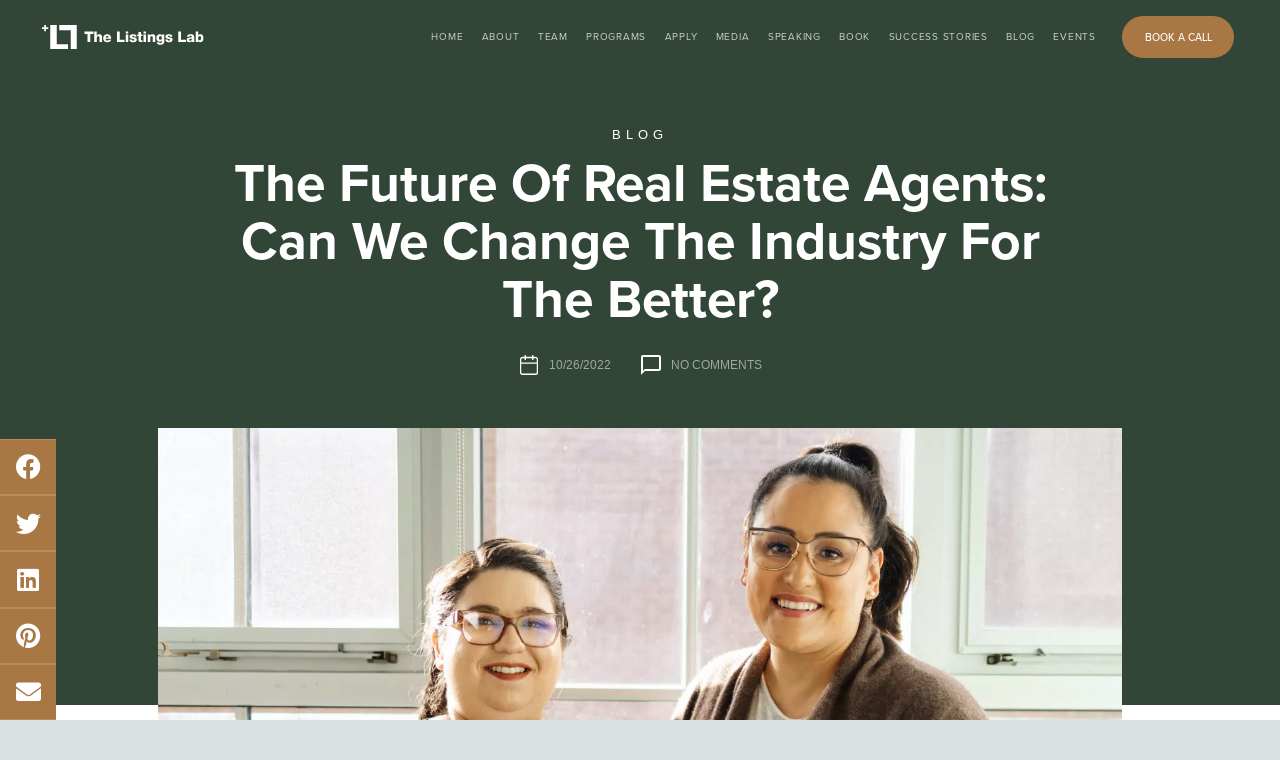

--- FILE ---
content_type: text/html; charset=UTF-8
request_url: https://www.thelistingslab.com/the-future-of-real-estate-agents/
body_size: 100574
content:
<!DOCTYPE html>
<html lang="en-US">
<head>
	<meta charset="UTF-8">
<script type="text/javascript">
/* <![CDATA[ */
var gform;gform||(document.addEventListener("gform_main_scripts_loaded",function(){gform.scriptsLoaded=!0}),document.addEventListener("gform/theme/scripts_loaded",function(){gform.themeScriptsLoaded=!0}),window.addEventListener("DOMContentLoaded",function(){gform.domLoaded=!0}),gform={domLoaded:!1,scriptsLoaded:!1,themeScriptsLoaded:!1,isFormEditor:()=>"function"==typeof InitializeEditor,callIfLoaded:function(o){return!(!gform.domLoaded||!gform.scriptsLoaded||!gform.themeScriptsLoaded&&!gform.isFormEditor()||(gform.isFormEditor()&&console.warn("The use of gform.initializeOnLoaded() is deprecated in the form editor context and will be removed in Gravity Forms 3.1."),o(),0))},initializeOnLoaded:function(o){gform.callIfLoaded(o)||(document.addEventListener("gform_main_scripts_loaded",()=>{gform.scriptsLoaded=!0,gform.callIfLoaded(o)}),document.addEventListener("gform/theme/scripts_loaded",()=>{gform.themeScriptsLoaded=!0,gform.callIfLoaded(o)}),window.addEventListener("DOMContentLoaded",()=>{gform.domLoaded=!0,gform.callIfLoaded(o)}))},hooks:{action:{},filter:{}},addAction:function(o,r,e,t){gform.addHook("action",o,r,e,t)},addFilter:function(o,r,e,t){gform.addHook("filter",o,r,e,t)},doAction:function(o){gform.doHook("action",o,arguments)},applyFilters:function(o){return gform.doHook("filter",o,arguments)},removeAction:function(o,r){gform.removeHook("action",o,r)},removeFilter:function(o,r,e){gform.removeHook("filter",o,r,e)},addHook:function(o,r,e,t,n){null==gform.hooks[o][r]&&(gform.hooks[o][r]=[]);var d=gform.hooks[o][r];null==n&&(n=r+"_"+d.length),gform.hooks[o][r].push({tag:n,callable:e,priority:t=null==t?10:t})},doHook:function(r,o,e){var t;if(e=Array.prototype.slice.call(e,1),null!=gform.hooks[r][o]&&((o=gform.hooks[r][o]).sort(function(o,r){return o.priority-r.priority}),o.forEach(function(o){"function"!=typeof(t=o.callable)&&(t=window[t]),"action"==r?t.apply(null,e):e[0]=t.apply(null,e)})),"filter"==r)return e[0]},removeHook:function(o,r,t,n){var e;null!=gform.hooks[o][r]&&(e=(e=gform.hooks[o][r]).filter(function(o,r,e){return!!(null!=n&&n!=o.tag||null!=t&&t!=o.priority)}),gform.hooks[o][r]=e)}});
/* ]]> */
</script>

	<meta name="viewport" content="width=device-width, initial-scale=1.0, viewport-fit=cover" />		<meta name='robots' content='index, follow, max-image-preview:large, max-snippet:-1, max-video-preview:-1' />
	<style>img:is([sizes="auto" i], [sizes^="auto," i]) { contain-intrinsic-size: 3000px 1500px }</style>
	<!-- This site is tracked with the HandL UTM Grabber v3 (3.1.11) - https://www.utmgrabber.com/ --> 

	<!-- This site is optimized with the Yoast SEO plugin v24.2 - https://yoast.com/wordpress/plugins/seo/ -->
	<title>The Future Of Real Estate Agents: Can We Change The Industry For The Better?</title>
	<meta name="description" content="The future of real estate agents depends on our ability to collectively level up as an industry. Are we ready for the transformation?" />
	<link rel="canonical" href="https://www.thelistingslab.com/the-future-of-real-estate-agents/" />
	<meta property="og:locale" content="en_US" />
	<meta property="og:type" content="article" />
	<meta property="og:title" content="The Future Of Real Estate Agents: Can We Change The Industry For The Better?" />
	<meta property="og:description" content="The future of real estate agents depends on our ability to collectively level up as an industry. Are we ready for the transformation?" />
	<meta property="og:url" content="https://www.thelistingslab.com/the-future-of-real-estate-agents/" />
	<meta property="og:site_name" content="The Listings Lab" />
	<meta property="article:published_time" content="2022-10-26T16:00:33+00:00" />
	<meta property="article:modified_time" content="2022-10-25T21:51:09+00:00" />
	<meta property="og:image" content="https://www.thelistingslab.com/wp-content/uploads/2022/10/the-future-of-real-estate-agents-scaled.jpg" />
	<meta property="og:image:width" content="2560" />
	<meta property="og:image:height" content="1794" />
	<meta property="og:image:type" content="image/jpeg" />
	<meta name="author" content="Jess Lenouvel" />
	<meta name="twitter:card" content="summary_large_image" />
	<meta name="twitter:label1" content="Written by" />
	<meta name="twitter:data1" content="Jess Lenouvel" />
	<meta name="twitter:label2" content="Est. reading time" />
	<meta name="twitter:data2" content="6 minutes" />
	<script type="application/ld+json" class="yoast-schema-graph">{"@context":"https://schema.org","@graph":[{"@type":"WebPage","@id":"https://www.thelistingslab.com/the-future-of-real-estate-agents/","url":"https://www.thelistingslab.com/the-future-of-real-estate-agents/","name":"The Future Of Real Estate Agents: Can We Change The Industry For The Better?","isPartOf":{"@id":"https://www.thelistingslab.com/#website"},"primaryImageOfPage":{"@id":"https://www.thelistingslab.com/the-future-of-real-estate-agents/#primaryimage"},"image":{"@id":"https://www.thelistingslab.com/the-future-of-real-estate-agents/#primaryimage"},"thumbnailUrl":"https://www.thelistingslab.com/wp-content/uploads/2022/10/the-future-of-real-estate-agents-scaled.jpg","datePublished":"2022-10-26T16:00:33+00:00","dateModified":"2022-10-25T21:51:09+00:00","author":{"@id":"https://www.thelistingslab.com/#/schema/person/8207ae51503d9ecf9aa4299dd3a67e62"},"description":"The future of real estate agents depends on our ability to collectively level up as an industry. Are we ready for the transformation?","breadcrumb":{"@id":"https://www.thelistingslab.com/the-future-of-real-estate-agents/#breadcrumb"},"inLanguage":"en-US","potentialAction":[{"@type":"ReadAction","target":["https://www.thelistingslab.com/the-future-of-real-estate-agents/"]}]},{"@type":"ImageObject","inLanguage":"en-US","@id":"https://www.thelistingslab.com/the-future-of-real-estate-agents/#primaryimage","url":"https://www.thelistingslab.com/wp-content/uploads/2022/10/the-future-of-real-estate-agents-scaled.jpg","contentUrl":"https://www.thelistingslab.com/wp-content/uploads/2022/10/the-future-of-real-estate-agents-scaled.jpg","width":2560,"height":1794,"caption":"The Listings Lab Blog Image - The Future Of Real Estate Agents"},{"@type":"BreadcrumbList","@id":"https://www.thelistingslab.com/the-future-of-real-estate-agents/#breadcrumb","itemListElement":[{"@type":"ListItem","position":1,"name":"Home","item":"https://www.thelistingslab.com/"},{"@type":"ListItem","position":2,"name":"The Future Of Real Estate Agents: Can We Change The Industry For The Better?"}]},{"@type":"WebSite","@id":"https://www.thelistingslab.com/#website","url":"https://www.thelistingslab.com/","name":"The Listings Lab","description":"","potentialAction":[{"@type":"SearchAction","target":{"@type":"EntryPoint","urlTemplate":"https://www.thelistingslab.com/?s={search_term_string}"},"query-input":{"@type":"PropertyValueSpecification","valueRequired":true,"valueName":"search_term_string"}}],"inLanguage":"en-US"},{"@type":"Person","@id":"https://www.thelistingslab.com/#/schema/person/8207ae51503d9ecf9aa4299dd3a67e62","name":"Jess Lenouvel","image":{"@type":"ImageObject","inLanguage":"en-US","@id":"https://www.thelistingslab.com/#/schema/person/image/","url":"https://secure.gravatar.com/avatar/d05b6312f34e378edfba2ef613787c95e4fdf87e16a38e82b3ec8b2fb6c45b6c?s=96&d=mm&r=g","contentUrl":"https://secure.gravatar.com/avatar/d05b6312f34e378edfba2ef613787c95e4fdf87e16a38e82b3ec8b2fb6c45b6c?s=96&d=mm&r=g","caption":"Jess Lenouvel"},"url":"https://www.thelistingslab.com/author/emma/"}]}</script>
	<!-- / Yoast SEO plugin. -->


<link rel='dns-prefetch' href='//cdnjs.cloudflare.com' />
<link href='https://fonts.gstatic.com' crossorigin rel='preconnect' />
<link rel="alternate" type="application/rss+xml" title="The Listings Lab &raquo; Feed" href="https://www.thelistingslab.com/feed/" />
<link rel="alternate" type="application/rss+xml" title="The Listings Lab &raquo; Comments Feed" href="https://www.thelistingslab.com/comments/feed/" />
<link rel="alternate" type="application/rss+xml" title="The Listings Lab &raquo; The Future Of Real Estate Agents: Can We Change The Industry For The Better? Comments Feed" href="https://www.thelistingslab.com/the-future-of-real-estate-agents/feed/" />
<link rel="stylesheet" type="text/css" href="https://use.typekit.net/udk1fik.css"><style id='wp-emoji-styles-inline-css' type='text/css'>

	img.wp-smiley, img.emoji {
		display: inline !important;
		border: none !important;
		box-shadow: none !important;
		height: 1em !important;
		width: 1em !important;
		margin: 0 0.07em !important;
		vertical-align: -0.1em !important;
		background: none !important;
		padding: 0 !important;
	}
</style>
<link rel='stylesheet' id='wp-block-library-css' href='https://www.thelistingslab.com/wp-includes/css/dist/block-library/style.min.css?ver=6.8.3' type='text/css' media='all' />
<style id='classic-theme-styles-inline-css' type='text/css'>
/*! This file is auto-generated */
.wp-block-button__link{color:#fff;background-color:#32373c;border-radius:9999px;box-shadow:none;text-decoration:none;padding:calc(.667em + 2px) calc(1.333em + 2px);font-size:1.125em}.wp-block-file__button{background:#32373c;color:#fff;text-decoration:none}
</style>
<style id='global-styles-inline-css' type='text/css'>
:root{--wp--preset--aspect-ratio--square: 1;--wp--preset--aspect-ratio--4-3: 4/3;--wp--preset--aspect-ratio--3-4: 3/4;--wp--preset--aspect-ratio--3-2: 3/2;--wp--preset--aspect-ratio--2-3: 2/3;--wp--preset--aspect-ratio--16-9: 16/9;--wp--preset--aspect-ratio--9-16: 9/16;--wp--preset--color--black: #000000;--wp--preset--color--cyan-bluish-gray: #abb8c3;--wp--preset--color--white: #ffffff;--wp--preset--color--pale-pink: #f78da7;--wp--preset--color--vivid-red: #cf2e2e;--wp--preset--color--luminous-vivid-orange: #ff6900;--wp--preset--color--luminous-vivid-amber: #fcb900;--wp--preset--color--light-green-cyan: #7bdcb5;--wp--preset--color--vivid-green-cyan: #00d084;--wp--preset--color--pale-cyan-blue: #8ed1fc;--wp--preset--color--vivid-cyan-blue: #0693e3;--wp--preset--color--vivid-purple: #9b51e0;--wp--preset--gradient--vivid-cyan-blue-to-vivid-purple: linear-gradient(135deg,rgba(6,147,227,1) 0%,rgb(155,81,224) 100%);--wp--preset--gradient--light-green-cyan-to-vivid-green-cyan: linear-gradient(135deg,rgb(122,220,180) 0%,rgb(0,208,130) 100%);--wp--preset--gradient--luminous-vivid-amber-to-luminous-vivid-orange: linear-gradient(135deg,rgba(252,185,0,1) 0%,rgba(255,105,0,1) 100%);--wp--preset--gradient--luminous-vivid-orange-to-vivid-red: linear-gradient(135deg,rgba(255,105,0,1) 0%,rgb(207,46,46) 100%);--wp--preset--gradient--very-light-gray-to-cyan-bluish-gray: linear-gradient(135deg,rgb(238,238,238) 0%,rgb(169,184,195) 100%);--wp--preset--gradient--cool-to-warm-spectrum: linear-gradient(135deg,rgb(74,234,220) 0%,rgb(151,120,209) 20%,rgb(207,42,186) 40%,rgb(238,44,130) 60%,rgb(251,105,98) 80%,rgb(254,248,76) 100%);--wp--preset--gradient--blush-light-purple: linear-gradient(135deg,rgb(255,206,236) 0%,rgb(152,150,240) 100%);--wp--preset--gradient--blush-bordeaux: linear-gradient(135deg,rgb(254,205,165) 0%,rgb(254,45,45) 50%,rgb(107,0,62) 100%);--wp--preset--gradient--luminous-dusk: linear-gradient(135deg,rgb(255,203,112) 0%,rgb(199,81,192) 50%,rgb(65,88,208) 100%);--wp--preset--gradient--pale-ocean: linear-gradient(135deg,rgb(255,245,203) 0%,rgb(182,227,212) 50%,rgb(51,167,181) 100%);--wp--preset--gradient--electric-grass: linear-gradient(135deg,rgb(202,248,128) 0%,rgb(113,206,126) 100%);--wp--preset--gradient--midnight: linear-gradient(135deg,rgb(2,3,129) 0%,rgb(40,116,252) 100%);--wp--preset--font-size--small: 13px;--wp--preset--font-size--medium: 20px;--wp--preset--font-size--large: 36px;--wp--preset--font-size--x-large: 42px;--wp--preset--spacing--20: 0.44rem;--wp--preset--spacing--30: 0.67rem;--wp--preset--spacing--40: 1rem;--wp--preset--spacing--50: 1.5rem;--wp--preset--spacing--60: 2.25rem;--wp--preset--spacing--70: 3.38rem;--wp--preset--spacing--80: 5.06rem;--wp--preset--shadow--natural: 6px 6px 9px rgba(0, 0, 0, 0.2);--wp--preset--shadow--deep: 12px 12px 50px rgba(0, 0, 0, 0.4);--wp--preset--shadow--sharp: 6px 6px 0px rgba(0, 0, 0, 0.2);--wp--preset--shadow--outlined: 6px 6px 0px -3px rgba(255, 255, 255, 1), 6px 6px rgba(0, 0, 0, 1);--wp--preset--shadow--crisp: 6px 6px 0px rgba(0, 0, 0, 1);}:where(.is-layout-flex){gap: 0.5em;}:where(.is-layout-grid){gap: 0.5em;}body .is-layout-flex{display: flex;}.is-layout-flex{flex-wrap: wrap;align-items: center;}.is-layout-flex > :is(*, div){margin: 0;}body .is-layout-grid{display: grid;}.is-layout-grid > :is(*, div){margin: 0;}:where(.wp-block-columns.is-layout-flex){gap: 2em;}:where(.wp-block-columns.is-layout-grid){gap: 2em;}:where(.wp-block-post-template.is-layout-flex){gap: 1.25em;}:where(.wp-block-post-template.is-layout-grid){gap: 1.25em;}.has-black-color{color: var(--wp--preset--color--black) !important;}.has-cyan-bluish-gray-color{color: var(--wp--preset--color--cyan-bluish-gray) !important;}.has-white-color{color: var(--wp--preset--color--white) !important;}.has-pale-pink-color{color: var(--wp--preset--color--pale-pink) !important;}.has-vivid-red-color{color: var(--wp--preset--color--vivid-red) !important;}.has-luminous-vivid-orange-color{color: var(--wp--preset--color--luminous-vivid-orange) !important;}.has-luminous-vivid-amber-color{color: var(--wp--preset--color--luminous-vivid-amber) !important;}.has-light-green-cyan-color{color: var(--wp--preset--color--light-green-cyan) !important;}.has-vivid-green-cyan-color{color: var(--wp--preset--color--vivid-green-cyan) !important;}.has-pale-cyan-blue-color{color: var(--wp--preset--color--pale-cyan-blue) !important;}.has-vivid-cyan-blue-color{color: var(--wp--preset--color--vivid-cyan-blue) !important;}.has-vivid-purple-color{color: var(--wp--preset--color--vivid-purple) !important;}.has-black-background-color{background-color: var(--wp--preset--color--black) !important;}.has-cyan-bluish-gray-background-color{background-color: var(--wp--preset--color--cyan-bluish-gray) !important;}.has-white-background-color{background-color: var(--wp--preset--color--white) !important;}.has-pale-pink-background-color{background-color: var(--wp--preset--color--pale-pink) !important;}.has-vivid-red-background-color{background-color: var(--wp--preset--color--vivid-red) !important;}.has-luminous-vivid-orange-background-color{background-color: var(--wp--preset--color--luminous-vivid-orange) !important;}.has-luminous-vivid-amber-background-color{background-color: var(--wp--preset--color--luminous-vivid-amber) !important;}.has-light-green-cyan-background-color{background-color: var(--wp--preset--color--light-green-cyan) !important;}.has-vivid-green-cyan-background-color{background-color: var(--wp--preset--color--vivid-green-cyan) !important;}.has-pale-cyan-blue-background-color{background-color: var(--wp--preset--color--pale-cyan-blue) !important;}.has-vivid-cyan-blue-background-color{background-color: var(--wp--preset--color--vivid-cyan-blue) !important;}.has-vivid-purple-background-color{background-color: var(--wp--preset--color--vivid-purple) !important;}.has-black-border-color{border-color: var(--wp--preset--color--black) !important;}.has-cyan-bluish-gray-border-color{border-color: var(--wp--preset--color--cyan-bluish-gray) !important;}.has-white-border-color{border-color: var(--wp--preset--color--white) !important;}.has-pale-pink-border-color{border-color: var(--wp--preset--color--pale-pink) !important;}.has-vivid-red-border-color{border-color: var(--wp--preset--color--vivid-red) !important;}.has-luminous-vivid-orange-border-color{border-color: var(--wp--preset--color--luminous-vivid-orange) !important;}.has-luminous-vivid-amber-border-color{border-color: var(--wp--preset--color--luminous-vivid-amber) !important;}.has-light-green-cyan-border-color{border-color: var(--wp--preset--color--light-green-cyan) !important;}.has-vivid-green-cyan-border-color{border-color: var(--wp--preset--color--vivid-green-cyan) !important;}.has-pale-cyan-blue-border-color{border-color: var(--wp--preset--color--pale-cyan-blue) !important;}.has-vivid-cyan-blue-border-color{border-color: var(--wp--preset--color--vivid-cyan-blue) !important;}.has-vivid-purple-border-color{border-color: var(--wp--preset--color--vivid-purple) !important;}.has-vivid-cyan-blue-to-vivid-purple-gradient-background{background: var(--wp--preset--gradient--vivid-cyan-blue-to-vivid-purple) !important;}.has-light-green-cyan-to-vivid-green-cyan-gradient-background{background: var(--wp--preset--gradient--light-green-cyan-to-vivid-green-cyan) !important;}.has-luminous-vivid-amber-to-luminous-vivid-orange-gradient-background{background: var(--wp--preset--gradient--luminous-vivid-amber-to-luminous-vivid-orange) !important;}.has-luminous-vivid-orange-to-vivid-red-gradient-background{background: var(--wp--preset--gradient--luminous-vivid-orange-to-vivid-red) !important;}.has-very-light-gray-to-cyan-bluish-gray-gradient-background{background: var(--wp--preset--gradient--very-light-gray-to-cyan-bluish-gray) !important;}.has-cool-to-warm-spectrum-gradient-background{background: var(--wp--preset--gradient--cool-to-warm-spectrum) !important;}.has-blush-light-purple-gradient-background{background: var(--wp--preset--gradient--blush-light-purple) !important;}.has-blush-bordeaux-gradient-background{background: var(--wp--preset--gradient--blush-bordeaux) !important;}.has-luminous-dusk-gradient-background{background: var(--wp--preset--gradient--luminous-dusk) !important;}.has-pale-ocean-gradient-background{background: var(--wp--preset--gradient--pale-ocean) !important;}.has-electric-grass-gradient-background{background: var(--wp--preset--gradient--electric-grass) !important;}.has-midnight-gradient-background{background: var(--wp--preset--gradient--midnight) !important;}.has-small-font-size{font-size: var(--wp--preset--font-size--small) !important;}.has-medium-font-size{font-size: var(--wp--preset--font-size--medium) !important;}.has-large-font-size{font-size: var(--wp--preset--font-size--large) !important;}.has-x-large-font-size{font-size: var(--wp--preset--font-size--x-large) !important;}
:where(.wp-block-post-template.is-layout-flex){gap: 1.25em;}:where(.wp-block-post-template.is-layout-grid){gap: 1.25em;}
:where(.wp-block-columns.is-layout-flex){gap: 2em;}:where(.wp-block-columns.is-layout-grid){gap: 2em;}
:root :where(.wp-block-pullquote){font-size: 1.5em;line-height: 1.6;}
</style>
<link rel='stylesheet' id='magnific-popup-css' href='https://cdnjs.cloudflare.com/ajax/libs/magnific-popup.js/1.0.0/magnific-popup.min.css' type='text/css' media='all' />
<link rel='stylesheet' id='influex_popup_video-style-css' href='https://www.thelistingslab.com/wp-content/plugins/influex-video-popup/assets/css/styles.css?ver=1.3.3' type='text/css' media='all' />
<link rel='stylesheet' id='dashicons-css' href='https://www.thelistingslab.com/wp-includes/css/dashicons.min.css?ver=6.8.3' type='text/css' media='all' />
<link rel='stylesheet' id='genesis-child-custom-style-css' href='https://www.thelistingslab.com/wp-content/themes/genesis-child/custom.css?ver=2.3.3' type='text/css' media='all' />
<link rel='stylesheet' id='elementor-frontend-css' href='https://www.thelistingslab.com/wp-content/plugins/elementor/assets/css/frontend.min.css?ver=3.26.5' type='text/css' media='all' />
<link rel='stylesheet' id='widget-heading-css' href='https://www.thelistingslab.com/wp-content/plugins/elementor/assets/css/widget-heading.min.css?ver=3.26.5' type='text/css' media='all' />
<link rel='stylesheet' id='widget-text-editor-css' href='https://www.thelistingslab.com/wp-content/plugins/elementor/assets/css/widget-text-editor.min.css?ver=3.26.5' type='text/css' media='all' />
<link rel='stylesheet' id='widget-image-css' href='https://www.thelistingslab.com/wp-content/plugins/elementor/assets/css/widget-image.min.css?ver=3.26.5' type='text/css' media='all' />
<link rel='stylesheet' id='widget-nav-menu-css' href='https://www.thelistingslab.com/wp-content/plugins/elementor-pro/assets/css/widget-nav-menu.min.css?ver=3.26.3' type='text/css' media='all' />
<link rel='stylesheet' id='e-animation-grow-css' href='https://www.thelistingslab.com/wp-content/plugins/elementor/assets/lib/animations/styles/e-animation-grow.min.css?ver=3.26.5' type='text/css' media='all' />
<link rel='stylesheet' id='widget-icon-box-css' href='https://www.thelistingslab.com/wp-content/plugins/elementor/assets/css/widget-icon-box.min.css?ver=3.26.5' type='text/css' media='all' />
<link rel='stylesheet' id='widget-divider-css' href='https://www.thelistingslab.com/wp-content/plugins/elementor/assets/css/widget-divider.min.css?ver=3.26.5' type='text/css' media='all' />
<link rel='stylesheet' id='widget-social-icons-css' href='https://www.thelistingslab.com/wp-content/plugins/elementor/assets/css/widget-social-icons.min.css?ver=3.26.5' type='text/css' media='all' />
<link rel='stylesheet' id='e-apple-webkit-css' href='https://www.thelistingslab.com/wp-content/plugins/elementor/assets/css/conditionals/apple-webkit.min.css?ver=3.26.5' type='text/css' media='all' />
<link rel='stylesheet' id='widget-post-info-css' href='https://www.thelistingslab.com/wp-content/plugins/elementor-pro/assets/css/widget-post-info.min.css?ver=3.26.3' type='text/css' media='all' />
<link rel='stylesheet' id='widget-icon-list-css' href='https://www.thelistingslab.com/wp-content/plugins/elementor/assets/css/widget-icon-list.min.css?ver=3.26.5' type='text/css' media='all' />
<link rel='stylesheet' id='elementor-icons-shared-0-css' href='https://www.thelistingslab.com/wp-content/plugins/elementor/assets/lib/font-awesome/css/fontawesome.min.css?ver=5.15.3' type='text/css' media='all' />
<link rel='stylesheet' id='elementor-icons-fa-regular-css' href='https://www.thelistingslab.com/wp-content/plugins/elementor/assets/lib/font-awesome/css/regular.min.css?ver=5.15.3' type='text/css' media='all' />
<link rel='stylesheet' id='elementor-icons-fa-solid-css' href='https://www.thelistingslab.com/wp-content/plugins/elementor/assets/lib/font-awesome/css/solid.min.css?ver=5.15.3' type='text/css' media='all' />
<link rel='stylesheet' id='widget-posts-css' href='https://www.thelistingslab.com/wp-content/plugins/elementor-pro/assets/css/widget-posts.min.css?ver=3.26.3' type='text/css' media='all' />
<link rel='stylesheet' id='widget-social-css' href='https://www.thelistingslab.com/wp-content/plugins/elementor-pro/assets/css/widget-social.min.css?ver=3.26.3' type='text/css' media='all' />
<link rel='stylesheet' id='widget-share-buttons-css' href='https://www.thelistingslab.com/wp-content/plugins/elementor-pro/assets/css/widget-share-buttons.min.css?ver=3.26.3' type='text/css' media='all' />
<link rel='stylesheet' id='elementor-icons-fa-brands-css' href='https://www.thelistingslab.com/wp-content/plugins/elementor/assets/lib/font-awesome/css/brands.min.css?ver=5.15.3' type='text/css' media='all' />
<link rel='stylesheet' id='elementor-icons-css' href='https://www.thelistingslab.com/wp-content/plugins/elementor/assets/lib/eicons/css/elementor-icons.min.css?ver=5.34.0' type='text/css' media='all' />
<link rel='stylesheet' id='elementor-post-7-css' href='https://www.thelistingslab.com/wp-content/uploads/elementor/css/post-7.css?ver=1760132894' type='text/css' media='all' />
<link rel='stylesheet' id='font-awesome-5-all-css' href='https://www.thelistingslab.com/wp-content/plugins/elementor/assets/lib/font-awesome/css/all.min.css?ver=3.26.5' type='text/css' media='all' />
<link rel='stylesheet' id='font-awesome-4-shim-css' href='https://www.thelistingslab.com/wp-content/plugins/elementor/assets/lib/font-awesome/css/v4-shims.min.css?ver=3.26.5' type='text/css' media='all' />
<link rel='stylesheet' id='elementor-post-10-css' href='https://www.thelistingslab.com/wp-content/uploads/elementor/css/post-10.css?ver=1763574475' type='text/css' media='all' />
<link rel='stylesheet' id='elementor-post-47-css' href='https://www.thelistingslab.com/wp-content/uploads/elementor/css/post-47.css?ver=1760132894' type='text/css' media='all' />
<link rel='stylesheet' id='elementor-post-1926-css' href='https://www.thelistingslab.com/wp-content/uploads/elementor/css/post-1926.css?ver=1760132895' type='text/css' media='all' />
<link rel='stylesheet' id='google-fonts-1-css' href='https://fonts.googleapis.com/css?family=Roboto%3A100%2C100italic%2C200%2C200italic%2C300%2C300italic%2C400%2C400italic%2C500%2C500italic%2C600%2C600italic%2C700%2C700italic%2C800%2C800italic%2C900%2C900italic%7CRoboto+Slab%3A100%2C100italic%2C200%2C200italic%2C300%2C300italic%2C400%2C400italic%2C500%2C500italic%2C600%2C600italic%2C700%2C700italic%2C800%2C800italic%2C900%2C900italic&#038;display=auto&#038;ver=6.8.3' type='text/css' media='all' />
<link rel="preconnect" href="https://fonts.gstatic.com/" crossorigin><script type="text/javascript" src="https://www.thelistingslab.com/wp-includes/js/jquery/jquery.min.js?ver=3.7.1" id="jquery-core-js"></script>
<script type="text/javascript" src="https://www.thelistingslab.com/wp-includes/js/jquery/jquery-migrate.min.js?ver=3.4.1" id="jquery-migrate-js"></script>
<script type="text/javascript" src="https://www.thelistingslab.com/wp-content/plugins/handl-utm-grabber-v3/js/js.cookie.js?ver=6.8.3" id="js.cookie-js"></script>
<script type="text/javascript" id="handl-utm-grabber-js-extra">
/* <![CDATA[ */
var handl_utm = [];
var handl_utm_all_params = ["utm_source","utm_medium","utm_term","utm_content","utm_campaign","first_utm_source","first_utm_medium","first_utm_term","first_utm_content","first_utm_campaign","fbclid","msclkid","gclid","wbraid","gbraid","handl_original_ref","handl_landing_page","handl_landing_page_base","handl_ip","handl_ref","handl_url","handl_ref_domain","handl_url_base","gaclientid","organic_source","organic_source_str","user_agent","traffic_source","first_traffic_source","handlID","_fbc","_fbp","h_ad_id","fbc_id","first_handlID","ad_id","adset_id"];
var handl_utm_cookie_duration = ["30","1"];
var handl_utm_append_params = ["utm_source","utm_medium","utm_term","utm_content","utm_campaign","gclid","h_ad_id","fbc_id","first_handlID","ad_id","adset_id"];
var handl_utm_first_touch_params = ["utm_source","utm_medium","utm_term","utm_content","utm_campaign"];
var handl_utm_session_cookies = 0;
var handl_ajax = {"ajax_url":"https:\/\/www.thelistingslab.com\/wp-admin\/admin-ajax.php","fb_capi_enabled":"0"};
var handl_utm_custom_params = ["h_ad_id","fbc_id","first_handlID","ad_id","adset_id"];
var handl_utm_dyo_logic = [];
var handl_utm_predefined = [];
/* ]]> */
</script>
<script type="text/javascript" src="https://www.thelistingslab.com/wp-content/plugins/handl-utm-grabber-v3/js/handl-utm-grabber.js?ver=6.8.3" id="handl-utm-grabber-js"></script>
<script type="text/javascript" src="https://www.thelistingslab.com/wp-content/plugins/elementor/assets/lib/font-awesome/js/v4-shims.min.js?ver=3.26.5" id="font-awesome-4-shim-js"></script>
<link rel="https://api.w.org/" href="https://www.thelistingslab.com/wp-json/" /><link rel="alternate" title="JSON" type="application/json" href="https://www.thelistingslab.com/wp-json/wp/v2/posts/20184" /><link rel="EditURI" type="application/rsd+xml" title="RSD" href="https://www.thelistingslab.com/xmlrpc.php?rsd" />
<link rel='shortlink' href='https://www.thelistingslab.com/?p=20184' />
<link rel="alternate" title="oEmbed (JSON)" type="application/json+oembed" href="https://www.thelistingslab.com/wp-json/oembed/1.0/embed?url=https%3A%2F%2Fwww.thelistingslab.com%2Fthe-future-of-real-estate-agents%2F" />
<link rel="alternate" title="oEmbed (XML)" type="text/xml+oembed" href="https://www.thelistingslab.com/wp-json/oembed/1.0/embed?url=https%3A%2F%2Fwww.thelistingslab.com%2Fthe-future-of-real-estate-agents%2F&#038;format=xml" />
<style>.handl-hidden{display: none}</style><style>[class^="fieldset-handl_"]{display: none}</style>
		<script type="text/javascript">
				window.rocketSplitTest = { 'config': { 'page': { 'base': { 'protocol': 'https://', 'host': 'www.thelistingslab.com', 'path': '/' } } } };
				window.rocketSplitTest.cookie = { };
				window.rocketSplitTest.cookie.create = function (name, value, days) {
					var date = new Date();
					date.setTime(date.getTime() + (days * 24 * 60 * 60 * 1000));
					document.cookie = name + "=" + value + "; expires=" + date.toGMTString() + "; path=" + window.rocketSplitTest.config.page.base.path;
				};
				window.rocketSplitTest.cookie.read = function (name) {
					var parts = ("; " + document.cookie).split("; " + name + "=");
					return (parts.length === 2) ? parts.pop().split(";").shift() : null;
				};
		</script>

		<link rel="pingback" href="https://www.thelistingslab.com/xmlrpc.php" />
<link rel="stylesheet" href="https://use.typekit.net/sll5jef.css">

<link rel="stylesheet" href="https://cdnjs.cloudflare.com/ajax/libs/slick-carousel/1.8.1/slick-theme.min.css" integrity="sha512-17EgCFERpgZKcm0j0fEq1YCJuyAWdz9KUtv1EjVuaOz8pDnh/0nZxmU6BBXwaaxqoi9PQXnRWqlcDB027hgv9A==" crossorigin="anonymous" referrerpolicy="no-referrer" />
<link rel="stylesheet" href="https://cdnjs.cloudflare.com/ajax/libs/slick-carousel/1.8.1/slick.min.css" integrity="sha512-yHknP1/AwR+yx26cB1y0cjvQUMvEa2PFzt1c9LlS4pRQ5NOTZFWbhBig+X9G9eYW/8m0/4OXNx8pxJ6z57x0dw==" crossorigin="anonymous" referrerpolicy="no-referrer" />

<!-- Google Tag Manager -->
<script>(function(w,d,s,l,i){w[l]=w[l]||[];w[l].push({'gtm.start':
new Date().getTime(),event:'gtm.js'});var f=d.getElementsByTagName(s)[0],
j=d.createElement(s),dl=l!='dataLayer'?'&l='+l:'';j.async=true;j.src=
'https://www.googletagmanager.com/gtm.js?id='+i+dl;f.parentNode.insertBefore(j,f);
})(window,document,'script','dataLayer','GTM-PDL4R83');</script>
<!-- End Google Tag Manager -->

<!-- TikTok Pixel -->
<script>
	!function (w, d, t) {
	  w.TiktokAnalyticsObject=t;var ttq=w[t]=w[t]||[];ttq.methods=["page","track","identify","instances","debug","on","off","once","ready","alias","group","enableCookie","disableCookie"],ttq.setAndDefer=function(t,e){t[e]=function(){t.push([e].concat(Array.prototype.slice.call(arguments,0)))}};for(var i=0;i<ttq.methods.length;i++)ttq.setAndDefer(ttq,ttq.methods[i]);ttq.instance=function(t){for(var e=ttq._i[t]||[],n=0;n<ttq.methods.length;n++
)ttq.setAndDefer(e,ttq.methods[n]);return e},ttq.load=function(e,n){var i="https://analytics.tiktok.com/i18n/pixel/events.js";ttq._i=ttq._i||{},ttq._i[e]=[],ttq._i[e]._u=i,ttq._t=ttq._t||{},ttq._t[e]=+new Date,ttq._o=ttq._o||{},ttq._o[e]=n||{};n=document.createElement("script");n.type="text/javascript",n.async=!0,n.src=i+"?sdkid="+e+"&lib="+t;e=document.getElementsByTagName("script")[0];e.parentNode.insertBefore(n,e)};
	
	  ttq.load('CGDLP5BC77U5LCHF5ESG');
	  ttq.page();
	}(window, document, 'ttq');
</script>
<!-- End TikTok Pixel -->


<script>
jQuery(document).ready(function ($) {
  function moveConsentField(form) {
    form.find('.move-consent-below').each(function () {
      const $consentField = $(this);
      const $submitFooter = form.find('.gform_footer');

      if ($submitFooter.length) {
        if (window.innerWidth <= 767) {
          // Mobile: insert ABOVE the submit button
          $consentField.insertBefore($submitFooter);
        } else {
          // Tablet/Desktop: insert BELOW the submit button
          $consentField.insertAfter($submitFooter);
        }
      }
    });
  }

  // On initial load
  $('.gform_wrapper form').each(function () {
    moveConsentField($(this));
  });

  // Re-apply after Gravity Form re-renders (e.g. after validation errors)
  $(document).on('gform_post_render', function (event, formId) {
    const $form = $('#gform_' + formId);
    moveConsentField($form);
  });

  // Optional: respond to screen resize too
  $(window).on('resize', function () {
    $('.gform_wrapper form').each(function () {
      moveConsentField($(this));
    });
  });
});
</script>

<meta name="generator" content="Elementor 3.26.5; features: additional_custom_breakpoints; settings: css_print_method-external, google_font-enabled, font_display-auto">
<meta name="google-site-verification" content="PurFpmyW5wX3G6fzZM7ZoktF0giLZMPpgxP-LYhTM5I" />
<!-- Global site Dr. UTM Tracking Start-->
<script>
    window.handl_advanced_matching = 1;
    fb_pixel_id = "224053718363400";
    handl_custom_params = [];
    var handl_js = document.createElement("script");
    handl_js.setAttribute("src", "https://track.utmsimple.com/utm.js?license=484ad4a183c94b1984fc1ca0722ece69"), document.head.appendChild(handl_js),
        handl_js.onload = function() {};
</script>
<!-- Global site Dr. UTM Tracking End-->
<style type="text/css">.recentcomments a{display:inline !important;padding:0 !important;margin:0 !important;}</style>			<style>
				.e-con.e-parent:nth-of-type(n+4):not(.e-lazyloaded):not(.e-no-lazyload),
				.e-con.e-parent:nth-of-type(n+4):not(.e-lazyloaded):not(.e-no-lazyload) * {
					background-image: none !important;
				}
				@media screen and (max-height: 1024px) {
					.e-con.e-parent:nth-of-type(n+3):not(.e-lazyloaded):not(.e-no-lazyload),
					.e-con.e-parent:nth-of-type(n+3):not(.e-lazyloaded):not(.e-no-lazyload) * {
						background-image: none !important;
					}
				}
				@media screen and (max-height: 640px) {
					.e-con.e-parent:nth-of-type(n+2):not(.e-lazyloaded):not(.e-no-lazyload),
					.e-con.e-parent:nth-of-type(n+2):not(.e-lazyloaded):not(.e-no-lazyload) * {
						background-image: none !important;
					}
				}
			</style>
			<link rel="icon" href="https://www.thelistingslab.com/wp-content/uploads/2021/12/The-Listings-Lab-FAV-ICON.ico" sizes="32x32" />
<link rel="icon" href="https://www.thelistingslab.com/wp-content/uploads/2021/12/The-Listings-Lab-FAV-ICON.ico" sizes="192x192" />
<link rel="apple-touch-icon" href="https://www.thelistingslab.com/wp-content/uploads/2021/12/The-Listings-Lab-FAV-ICON.ico" />
<meta name="msapplication-TileImage" content="https://www.thelistingslab.com/wp-content/uploads/2021/12/The-Listings-Lab-FAV-ICON.ico" />
</head>
<body class="wp-singular post-template-default single single-post postid-20184 single-format-standard wp-theme-genesis wp-child-theme-genesis-child header-full-width content-sidebar genesis-breadcrumbs-hidden genesis-footer-widgets-hidden elementor-default elementor-template-full-width elementor-kit-7 elementor-page-1926">
		<div data-elementor-type="header" data-elementor-id="10" class="elementor elementor-10 elementor-location-header" data-elementor-post-type="elementor_library">
					<section class="elementor-section elementor-top-section elementor-element elementor-element-cf3ec92 elementor-section-full_width elementor-section-content-middle custom-header elementor-section-height-default elementor-section-height-default" data-id="cf3ec92" data-element_type="section" id="custom-header">
						<div class="elementor-container elementor-column-gap-default">
					<div class="elementor-column elementor-col-33 elementor-top-column elementor-element elementor-element-3d0b5fb logo-wrap" data-id="3d0b5fb" data-element_type="column">
			<div class="elementor-widget-wrap elementor-element-populated">
						<div class="elementor-element elementor-element-a08d5f8 elementor-widget elementor-widget-image" data-id="a08d5f8" data-element_type="widget" data-widget_type="image.default">
				<div class="elementor-widget-container">
																<a href="https://www.thelistingslab.com">
							<img data-pin-description="The future of real estate agents depends on our ability to collectively level up as an industry. Successful real estate agents know that other agents aren’t the competition…Zillow is. Can we change the industry for the better?" data-pin-title="The Future Of Real Estate Agents | The Listings Lab Blog" width="1" height="1" src="https://www.thelistingslab.com/wp-content/uploads/2021/07/site-logo.svg" class="attachment-large size-large wp-image-18" alt="" data-pin-url="https://www.thelistingslab.com/the-future-of-real-estate-agents/?tp_image_id=18" />								</a>
															</div>
				</div>
					</div>
		</div>
				<div class="elementor-column elementor-col-33 elementor-top-column elementor-element elementor-element-91e565b nav-col col-hide" data-id="91e565b" data-element_type="column">
			<div class="elementor-widget-wrap elementor-element-populated">
						<div class="elementor-element elementor-element-d335974 elementor-nav-menu__align-end elementor-nav-menu--stretch elementor-nav-menu__text-align-center nav-dragging nav-hide-ty elementor-nav-menu--dropdown-tablet elementor-nav-menu--toggle elementor-nav-menu--burger elementor-widget elementor-widget-nav-menu" data-id="d335974" data-element_type="widget" data-settings="{&quot;full_width&quot;:&quot;stretch&quot;,&quot;layout&quot;:&quot;horizontal&quot;,&quot;submenu_icon&quot;:{&quot;value&quot;:&quot;&lt;i class=\&quot;fas fa-caret-down\&quot;&gt;&lt;\/i&gt;&quot;,&quot;library&quot;:&quot;fa-solid&quot;},&quot;toggle&quot;:&quot;burger&quot;}" data-widget_type="nav-menu.default">
				<div class="elementor-widget-container">
								<nav aria-label="Menu" class="elementor-nav-menu--main elementor-nav-menu__container elementor-nav-menu--layout-horizontal e--pointer-none">
				<ul id="menu-1-d335974" class="elementor-nav-menu"><li class="menu-item menu-item-type-post_type menu-item-object-page menu-item-home menu-item-15664"><a class="elementor-item" href="https://www.thelistingslab.com/">Home</a></li>
<li class="menu-item menu-item-type-post_type menu-item-object-page menu-item-19476"><a class="elementor-item" href="https://www.thelistingslab.com/about/">About</a></li>
<li class="menu-item menu-item-type-post_type menu-item-object-page menu-item-2514"><a class="elementor-item" href="https://www.thelistingslab.com/team/">Team</a></li>
<li class="menu-item menu-item-type-post_type menu-item-object-page menu-item-14662"><a class="elementor-item" href="https://www.thelistingslab.com/programs/">Programs</a></li>
<li class="menu-item menu-item-type-custom menu-item-object-custom menu-item-21322"><a class="elementor-item" href="https://www.thelistingslab.com/apply/">Apply</a></li>
<li class="menu-item menu-item-type-post_type menu-item-object-page menu-item-2520"><a class="elementor-item" href="https://www.thelistingslab.com/media/">Media</a></li>
<li class="menu-item menu-item-type-post_type menu-item-object-page menu-item-2517"><a class="elementor-item" href="https://www.thelistingslab.com/speaking/">Speaking</a></li>
<li class="menu-item menu-item-type-post_type menu-item-object-page menu-item-15069"><a class="elementor-item" href="https://www.thelistingslab.com/book/">Book</a></li>
<li class="menu-item menu-item-type-post_type menu-item-object-page menu-item-2519"><a class="elementor-item" href="https://www.thelistingslab.com/success-stories/">Success Stories</a></li>
<li class="menu-item menu-item-type-post_type menu-item-object-page menu-item-20061"><a class="elementor-item" href="https://www.thelistingslab.com/blog/">Blog</a></li>
<li class="menu-item menu-item-type-post_type menu-item-object-page menu-item-21045"><a class="elementor-item" href="https://www.thelistingslab.com/event/">Events</a></li>
</ul>			</nav>
					<div class="elementor-menu-toggle" role="button" tabindex="0" aria-label="Menu Toggle" aria-expanded="false">
			<i aria-hidden="true" role="presentation" class="elementor-menu-toggle__icon--open eicon-menu-bar"></i><i aria-hidden="true" role="presentation" class="elementor-menu-toggle__icon--close eicon-close"></i>		</div>
					<nav class="elementor-nav-menu--dropdown elementor-nav-menu__container" aria-hidden="true">
				<ul id="menu-2-d335974" class="elementor-nav-menu"><li class="menu-item menu-item-type-post_type menu-item-object-page menu-item-home menu-item-15664"><a class="elementor-item" href="https://www.thelistingslab.com/" tabindex="-1">Home</a></li>
<li class="menu-item menu-item-type-post_type menu-item-object-page menu-item-19476"><a class="elementor-item" href="https://www.thelistingslab.com/about/" tabindex="-1">About</a></li>
<li class="menu-item menu-item-type-post_type menu-item-object-page menu-item-2514"><a class="elementor-item" href="https://www.thelistingslab.com/team/" tabindex="-1">Team</a></li>
<li class="menu-item menu-item-type-post_type menu-item-object-page menu-item-14662"><a class="elementor-item" href="https://www.thelistingslab.com/programs/" tabindex="-1">Programs</a></li>
<li class="menu-item menu-item-type-custom menu-item-object-custom menu-item-21322"><a class="elementor-item" href="https://www.thelistingslab.com/apply/" tabindex="-1">Apply</a></li>
<li class="menu-item menu-item-type-post_type menu-item-object-page menu-item-2520"><a class="elementor-item" href="https://www.thelistingslab.com/media/" tabindex="-1">Media</a></li>
<li class="menu-item menu-item-type-post_type menu-item-object-page menu-item-2517"><a class="elementor-item" href="https://www.thelistingslab.com/speaking/" tabindex="-1">Speaking</a></li>
<li class="menu-item menu-item-type-post_type menu-item-object-page menu-item-15069"><a class="elementor-item" href="https://www.thelistingslab.com/book/" tabindex="-1">Book</a></li>
<li class="menu-item menu-item-type-post_type menu-item-object-page menu-item-2519"><a class="elementor-item" href="https://www.thelistingslab.com/success-stories/" tabindex="-1">Success Stories</a></li>
<li class="menu-item menu-item-type-post_type menu-item-object-page menu-item-20061"><a class="elementor-item" href="https://www.thelistingslab.com/blog/" tabindex="-1">Blog</a></li>
<li class="menu-item menu-item-type-post_type menu-item-object-page menu-item-21045"><a class="elementor-item" href="https://www.thelistingslab.com/event/" tabindex="-1">Events</a></li>
</ul>			</nav>
						</div>
				</div>
					</div>
		</div>
				<div class="elementor-column elementor-col-33 elementor-top-column elementor-element elementor-element-4829f73 col-hide nav-book" data-id="4829f73" data-element_type="column">
			<div class="elementor-widget-wrap elementor-element-populated">
						<div class="elementor-element elementor-element-58cdd5c elementor-align-justify elementor-tablet-align-justify nav-btn nav-hide-ty elementor-widget elementor-widget-button" data-id="58cdd5c" data-element_type="widget" data-widget_type="button.default">
				<div class="elementor-widget-container">
									<div class="elementor-button-wrapper">
					<a class="elementor-button elementor-button-link elementor-size-sm" href="/apply/#form">
						<span class="elementor-button-content-wrapper">
									<span class="elementor-button-text">Book a call</span>
					</span>
					</a>
				</div>
								</div>
				</div>
					</div>
		</div>
					</div>
		</section>
				</div>
				<div data-elementor-type="single-post" data-elementor-id="1926" class="elementor elementor-1926 elementor-location-single post-20184 post type-post status-publish format-standard has-post-thumbnail category-blog entry" data-elementor-post-type="elementor_library">
					<section class="elementor-section elementor-top-section elementor-element elementor-element-85514da elementor-section-full_width fluid-row elementor-section-height-default elementor-section-height-default" data-id="85514da" data-element_type="section" data-settings="{&quot;background_background&quot;:&quot;classic&quot;}">
						<div class="elementor-container elementor-column-gap-default">
					<div class="elementor-column elementor-col-100 elementor-top-column elementor-element elementor-element-0cc887b" data-id="0cc887b" data-element_type="column">
			<div class="elementor-widget-wrap elementor-element-populated">
						<div class="elementor-element elementor-element-7c5cc12 elementor-align-center elementor-widget elementor-widget-post-info" data-id="7c5cc12" data-element_type="widget" data-widget_type="post-info.default">
				<div class="elementor-widget-container">
							<ul class="elementor-inline-items elementor-icon-list-items elementor-post-info">
								<li class="elementor-icon-list-item elementor-repeater-item-2c7d774 elementor-inline-item" itemprop="about">
													<span class="elementor-icon-list-text elementor-post-info__item elementor-post-info__item--type-terms">
										<span class="elementor-post-info__terms-list">
				<a href="https://www.thelistingslab.com/category/blog/" class="elementor-post-info__terms-list-item">Blog</a>				</span>
					</span>
								</li>
				</ul>
						</div>
				</div>
				<div class="elementor-element elementor-element-7aada60 elementor-widget elementor-widget-theme-post-title elementor-page-title elementor-widget-heading" data-id="7aada60" data-element_type="widget" data-widget_type="theme-post-title.default">
				<div class="elementor-widget-container">
					<h1 class="elementor-heading-title elementor-size-default">The Future Of Real Estate Agents: Can We Change The Industry For The Better?</h1>				</div>
				</div>
				<div class="elementor-element elementor-element-e1d1ea0 elementor-align-center elementor-widget elementor-widget-post-info" data-id="e1d1ea0" data-element_type="widget" data-widget_type="post-info.default">
				<div class="elementor-widget-container">
							<ul class="elementor-inline-items elementor-icon-list-items elementor-post-info">
								<li class="elementor-icon-list-item elementor-repeater-item-d7d8a0d elementor-inline-item" itemprop="datePublished">
										<span class="elementor-icon-list-icon">
								<svg xmlns="http://www.w3.org/2000/svg" xmlns:xlink="http://www.w3.org/1999/xlink" width="21" height="21" viewBox="0 0 21 21"><defs><clipPath id="clip-path"><rect id="Rectangle_1444" data-name="Rectangle 1444" width="21" height="21" transform="translate(208)" stroke="#fff" stroke-width="1"></rect></clipPath></defs><g id="Mask_Group_17" data-name="Mask Group 17" transform="translate(-208)" clip-path="url(#clip-path)"><g id="calendar" transform="translate(209.71 0.733)"><rect id="Rectangle_1445" data-name="Rectangle 1445" width="17.581" height="17.581" rx="1.953" transform="translate(0 1.953)" fill="none" stroke="#fff" stroke-linecap="round" stroke-linejoin="round" stroke-width="1.465"></rect><path id="Path_12229" data-name="Path 12229" d="M15.628,1.953V5.86" transform="translate(-2.93 -1.953)" fill="none" stroke="#fff" stroke-linecap="round" stroke-linejoin="round" stroke-width="1.465"></path><path id="Path_12230" data-name="Path 12230" d="M7.814,1.953V5.86" transform="translate(-2.93 -1.953)" fill="none" stroke="#fff" stroke-linecap="round" stroke-linejoin="round" stroke-width="1.465"></path><path id="Path_12231" data-name="Path 12231" d="M2.93,9.767H20.512" transform="translate(-2.93 -1.953)" fill="none" stroke="#fff" stroke-linecap="round" stroke-linejoin="round" stroke-width="1.465"></path></g></g></svg>							</span>
									<span class="elementor-icon-list-text elementor-post-info__item elementor-post-info__item--type-date">
										<time>10/26/2022</time>					</span>
								</li>
				<li class="elementor-icon-list-item elementor-repeater-item-4fa47a7 elementor-inline-item" itemprop="commentCount">
										<span class="elementor-icon-list-icon">
								<svg xmlns="http://www.w3.org/2000/svg" xmlns:xlink="http://www.w3.org/1999/xlink" width="21" height="21" viewBox="0 0 21 21"><defs><clipPath id="clip-path"><rect id="Rectangle_1444" data-name="Rectangle 1444" width="21" height="21" transform="translate(208)" fill="#fff"></rect></clipPath></defs><g id="Mask_Group_18" data-name="Mask Group 18" transform="translate(-208)" clip-path="url(#clip-path)"><g id="ic_chat_bubble_outline_24px" transform="translate(208 0)"><path id="Path_12232" data-name="Path 12232" d="M21,2.1H4.2A2.106,2.106,0,0,0,2.1,4.2V23.1l4.2-4.2H21a2.106,2.106,0,0,0,2.1-2.1V4.2A2.106,2.106,0,0,0,21,2.1Zm0,14.7H6.3L4.2,18.9V4.2H21Z" transform="translate(-2.1 -2.1)" fill="#fff"></path></g></g></svg>							</span>
									<span class="elementor-icon-list-text elementor-post-info__item elementor-post-info__item--type-comments">
										No Comments					</span>
								</li>
				</ul>
						</div>
				</div>
					</div>
		</div>
					</div>
		</section>
				<section class="elementor-section elementor-top-section elementor-element elementor-element-12aed0c elementor-section-full_width fluid-section elementor-section-height-default elementor-section-height-default" data-id="12aed0c" data-element_type="section" data-settings="{&quot;background_background&quot;:&quot;classic&quot;}">
						<div class="elementor-container elementor-column-gap-default">
					<div class="elementor-column elementor-col-100 elementor-top-column elementor-element elementor-element-24bde7d" data-id="24bde7d" data-element_type="column">
			<div class="elementor-widget-wrap elementor-element-populated">
						<div class="elementor-element elementor-element-8a91d6c elementor-widget elementor-widget-theme-post-featured-image elementor-widget-image" data-id="8a91d6c" data-element_type="widget" data-widget_type="theme-post-featured-image.default">
				<div class="elementor-widget-container">
															<img data-pin-description="The future of real estate agents depends on our ability to collectively level up as an industry. Successful real estate agents know that other agents aren’t the competition…Zillow is. Can we change the industry for the better?" data-pin-title="The Future Of Real Estate Agents | The Listings Lab Blog" width="2560" height="1794" src="https://www.thelistingslab.com/wp-content/uploads/2022/10/the-future-of-real-estate-agents-scaled.jpg" class="attachment-full size-full wp-image-20185" alt="The Listings Lab Blog Image - The Future Of Real Estate Agents" srcset="https://www.thelistingslab.com/wp-content/uploads/2022/10/the-future-of-real-estate-agents-scaled.jpg 2560w, https://www.thelistingslab.com/wp-content/uploads/2022/10/the-future-of-real-estate-agents-300x210.jpg 300w, https://www.thelistingslab.com/wp-content/uploads/2022/10/the-future-of-real-estate-agents-1024x718.jpg 1024w, https://www.thelistingslab.com/wp-content/uploads/2022/10/the-future-of-real-estate-agents-768x538.jpg 768w, https://www.thelistingslab.com/wp-content/uploads/2022/10/the-future-of-real-estate-agents-1536x1076.jpg 1536w, https://www.thelistingslab.com/wp-content/uploads/2022/10/the-future-of-real-estate-agents-2048x1435.jpg 2048w" sizes="(max-width: 2560px) 100vw, 2560px" data-pin-url="https://www.thelistingslab.com/the-future-of-real-estate-agents/?tp_image_id=20185" />															</div>
				</div>
				<section class="elementor-section elementor-inner-section elementor-element elementor-element-217a8bc elementor-section-full_width elementor-section-height-default elementor-section-height-default" data-id="217a8bc" data-element_type="section">
						<div class="elementor-container elementor-column-gap-default">
					<div class="elementor-column elementor-col-50 elementor-inner-column elementor-element elementor-element-67660d2" data-id="67660d2" data-element_type="column">
			<div class="elementor-widget-wrap elementor-element-populated">
						<div class="elementor-element elementor-element-4c01243 post-content-wrap elementor-widget elementor-widget-theme-post-content" data-id="4c01243" data-element_type="widget" data-widget_type="theme-post-content.default">
				<div class="elementor-widget-container">
					<p><span style="font-weight: 400;">We need to talk about the future of real estate agents.</span></p>
<p><span style="font-weight: 400;">Because honestly?</span></p>
<p><span style="font-weight: 400;">If we keep up the way we’ve been going…I’m not sure we have a chance.</span></p>
<p><span style="font-weight: 400;">You might think I’m being dramatic, but I’m being 100% serious.</span></p>
<p><span style="font-weight: 400;">I know that other agents see the problems in our industry too, because of the things agents are posting on social media.</span></p>
<p><span style="font-weight: 400;">But here’s where I think a lot of agents go wrong. They fail to realize something incredibly important.</span></p>
<p><span style="font-weight: 400;">It’s not agents against each other. </span></p>
<p><b>Our entire INDUSTRY is under threat.</b></p>
<p><span style="font-weight: 400;">Real estate agents, as a whole, do not have a future unless collectively we decide to undergo a transformation.</span></p>
<p><span style="font-weight: 400;">If we don’t seriously get our act together, the future of real estate agents looks GRIM. We could ALL be out of a job if we decide we’re not ready for this industry to change.</span></p>
<p style="text-align: center;"><img fetchpriority="high" fetchpriority="high" decoding="async" data-pin-url="https://www.thelistingslab.com/the-future-of-real-estate-agents/?tp_image_id=20243" data-pin-description="The future of real estate agents depends on our ability to collectively level up as an industry. Successful real estate agents know that other agents aren’t the competition…Zillow is. Can we change the industry for the better?" data-pin-title="The Future Of Real Estate Agents | The Listings Lab Blog" class="alignnone  wp-image-20243" src="https://www.thelistingslab.com/wp-content/uploads/2022/10/20-200x300.png" alt="" width="384" height="577" srcset="https://www.thelistingslab.com/wp-content/uploads/2022/10/20-200x300.png 200w, https://www.thelistingslab.com/wp-content/uploads/2022/10/20-683x1024.png 683w, https://www.thelistingslab.com/wp-content/uploads/2022/10/20-768x1152.png 768w, https://www.thelistingslab.com/wp-content/uploads/2022/10/20.png 1000w" sizes="(max-width: 384px) 100vw, 384px" /></p>
<h2><span style="font-weight: 400;">Stop Bashing Other Agents On Social Media</span></h2>
<p><span style="font-weight: 400;">The reality is, people are focusing their attention on the wrong targets.</span></p>
<p><span style="font-weight: 400;">I understand the temptation to bash other agents.</span></p>
<p><span style="font-weight: 400;">Do I agree that the barrier to entry in our industry is too low?</span></p>
<p><i><span style="font-weight: 400;">Yes.</span></i></p>
<p><span style="font-weight: 400;">Do I think it should be harder to obtain a real estate license?</span></p>
<p><i><span style="font-weight: 400;">Also yes. </span></i></p>
<p><span style="font-weight: 400;">Do I think it’s terribly unfair that the agents who run incredibly professional businesses get lumped together with sleazy, or just plain unknowledgeable agents?</span></p>
<p><i><span style="font-weight: 400;">100%, yes.</span></i></p>
<p><span style="font-weight: 400;">But do I think the solution is to log on to Facebook and write a nasty post bashing other agents?</span></p>
<p><span style="font-weight: 400;">No.</span></p>
<p><span style="font-weight: 400;">Not even in the slightest.</span></p>
<p><span style="font-weight: 400;">By doing that, it makes agents as a whole look bad.</span></p>
<p><span style="font-weight: 400;">And despite what you think, it *doesn’t* make you look better.</span></p>
<h2><span style="font-weight: 400;">Other Agents Aren’t Your Competition</span></h2>
<p><span style="font-weight: 400;">We are fighting an entirely different battle than the people who were in this industry 20 years ago.</span></p>
<p><span style="font-weight: 400;">It’s a battle of survival.</span></p>
<p><b>Other agents aren’t your competition…Zillow is. </b></p>
<p><span style="font-weight: 400;">Sure, they might be your competition locally.</span></p>
<p><span style="font-weight: 400;">But what’s truly important is that we’re elevating this industry as a whole. We’re showing up as true professionals and leaders in our community. We run our businesses with tact and integrity.</span></p>
<p><span style="font-weight: 400;">Because if we don’t? The future of real estate is Zillow. </span></p>
<p><span style="font-weight: 400;">It’s going to be an iBuyer system, or some tech company that comes in and wipes us all out.</span></p>
<p><span style="font-weight: 400;">The entire reason why I’m so passionate about my mission at The Listings Lab is because I want to keep this industry alive.</span></p>
<p><span style="font-weight: 400;">I want my fellow agents to stay in business.</span></p>
<h2><span style="font-weight: 400;">What You Post Online Matters</span></h2>
<p><span style="font-weight: 400;">It’s easy to rapid-fire off a post criticizing other agents without thinking about its true impact.</span></p>
<p><span style="font-weight: 400;">Because it doesn’t just impact you.</span></p>
<p><span style="font-weight: 400;">It impacts everyone.</span></p>
<p><span style="font-weight: 400;">It impacts all the other agents who are in your community.</span></p>
<p><span style="font-weight: 400;">And it impacts the public perception of what a realtor is, and the value that we provide.</span></p>
<p><span style="font-weight: 400;">Think about it like this.</span></p>
<p><span style="font-weight: 400;">If you influence even just three people in your lifetime to think that agents are not valuable, think about the ripple effect that it could have.</span></p>
<p><span style="font-weight: 400;">If we don’t do better and elevate our public image, we’re simply not going to be around.</span></p>
<p><span style="font-weight: 400;">And what happens to every single person who dreams of passing their real estate business down to their child, cousin, or younger sibling? </span></p>
<p><span style="font-weight: 400;">They won’t be able to do that. If we continue to degrade the industry, we’re robbing ourselves of the chance to leave a legacy.</span></p>
<p><span style="font-weight: 400;">Don’t post without considering the true impact of your words.</span></p>
<h2><span style="font-weight: 400;">Real Estate Agents And Perceived Trustworthiness</span></h2>
<p><span style="font-weight: 400;">If we want the future of real estate agents to live on…we HAVE to work to boost our image in the public eye. </span></p>
<p><span style="font-weight: 400;">There have been studies done with the general public about perceived trust and integrity.</span></p>
<p><span style="font-weight: 400;">And sadly, we pretty much came out last (except for used car salesmen).</span></p>
<p><span style="font-weight: 400;">Tempting as it is to blame others, this is not the public’s fault.</span></p>
<p><i><span style="font-weight: 400;">It’s our fault. </span></i></p>
<p><span style="font-weight: 400;">We are not marketing our businesses with integrity.</span></p>
<p><span style="font-weight: 400;">We are selling scarcity and manipulation. </span></p>
<p><span style="font-weight: 400;">We’re plastering our faces over billboards and buses rather than providing any real value to potential clients.</span></p>
<p><span style="font-weight: 400;">We have to do better.</span></p>
<h2><span style="font-weight: 400;">3 Steps To Protect The Future Of Real Estate Agents</span></h2>
<p><span style="font-weight: 400;">So how can we make sure that as real estate agents, we don’t become obsolete? </span></p>
<p><span style="font-weight: 400;">Here are a few simple places we can start.</span></p>
<h3><span style="font-weight: 400;">Step 1: Be Kind to Other Agents</span></h3>
<p><span style="font-weight: 400;">The first step to elevating our industry is to stop trash-talking each other.</span></p>
<p><span style="font-weight: 400;">I’ve seen it in so many real estate Facebook groups.</span></p>
<p><i><span style="font-weight: 400;">(Luckily, </span></i><a href="https://www.facebook.com/groups/TheListingsLab"><i><span style="font-weight: 400;">The Listings Lab Community on Facebook</span></i></a><i><span style="font-weight: 400;"> is an exception. I truly feel pride in the welcoming and supportive space we’ve cultivated for agents to learn and grow from one another. </span></i><a href="https://www.facebook.com/groups/TheListingsLab"><i><span style="font-weight: 400;">Come join the party</span></i></a><i><span style="font-weight: 400;"> if you haven’t already!).</span></i></p>
<p><span style="font-weight: 400;">In other Facebook groups, I’ve seen newer agents ask a question and just get absolutely destroyed in the comments.</span></p>
<p><span style="font-weight: 400;">They get called stupid and get made fun of.</span></p>
<p><b>This is not how we collectively level up as an industry.</b></p>
<p><span style="font-weight: 400;">If you’re an experienced agent, don’t throw it in other people’s faces and make them feel bad for not knowing the things you do.</span></p>
<p><span style="font-weight: 400;">Instead, SUPPORT your fellow agents.</span></p>
<p><span style="font-weight: 400;">Prioritize mentorship and leadership.</span></p>
<p><span style="font-weight: 400;">That is how we grow, together.</span></p>
<h3><span style="font-weight: 400;">Step 2: Elevate Your Marketing</span></h3>
<p><span style="font-weight: 400;">Instead of prioritizing posts that get a few laughs from other agents, it’s time to start marketing in a way that gives true value to your audience.</span></p>
<ul>
<li style="font-weight: 400;" aria-level="1"><span style="font-weight: 400;">Not cold-calling</span></li>
<li style="font-weight: 400;" aria-level="1"><span style="font-weight: 400;">Not posting “just listed, just sold” posts</span></li>
<li style="font-weight: 400;" aria-level="1"><span style="font-weight: 400;">Not posting generic Canva graphics with quotes like “A referral is the best compliment you can give!”</span></li>
</ul>
<p><span style="font-weight: 400;">The more you bother people, the more irrelevant you become.</span></p>
<p><span style="font-weight: 400;">In </span><a href="https://www.thelistingslab.com/guide/"><span style="font-weight: 400;">The Listings Lab Method</span></a><span style="font-weight: 400;">, I refer to this phenomenon as ‘being the mosquito’.</span></p>
<p><span style="font-weight: 400;">I’m SURE you’ve been at a party, or a networking event, and someone introduces you as a realtor. And almost immediately, you can feel the other person sort of pull away.</span></p>
<p><span style="font-weight: 400;">So why does that happen?</span></p>
<p><span style="font-weight: 400;">Because people assume we’re going to be sleazy. They assume we’re going to slip a card into their hand. </span></p>
<p><span style="font-weight: 400;">If we want to be respected, we need to prioritize relationship marketing.</span></p>
<p><span style="font-weight: 400;">Serve before you sell.</span></p>
<p><span style="font-weight: 400;">Post </span><a href="https://www.thelistingslab.com/real-estate-content-for-social-media/"><span style="font-weight: 400;">real estate content for social media</span></a><span style="font-weight: 400;"> that actually solves problems for your ideal clients.</span></p>
<p><span style="font-weight: 400;">Adopt a give-first mentality, and watch as your business flourishes.</span></p>
<h3><span style="font-weight: 400;">Step 3: Get 1% Better Every Day</span></h3>
<p><span style="font-weight: 400;">If you want this industry to be around for the long haul…you HAVE to commit to doing better.</span></p>
<p><span style="font-weight: 400;">No more discounting your services, doing the bare minimum, or thinking you’re owed clients just because you have a license.</span></p>
<p><span style="font-weight: 400;">We can no longer rest on our laurels.</span></p>
<p><span style="font-weight: 400;">We can’t keep doing things the way we’ve always done things and expect to succeed.</span></p>
<p><span style="font-weight: 400;">Are you willing to innovate?</span><span style="font-weight: 400;"><br />
</span><span style="font-weight: 400;"><br />
</span><span style="font-weight: 400;">Are you willing to invest in mentorship and support to elevate your services and your business? </span></p>
<p><span style="font-weight: 400;">Are you working on your business every single day to make it better and more valuable?</span></p>
<p><span style="font-weight: 400;">This is the work that is needed to safeguard the future of real estate agents.</span></p>
<p><span style="font-weight: 400;">Are you willing to do it?</span></p>
<p><span style="font-weight: 400;">If so, be sure to join us in </span><a href="https://www.facebook.com/groups/TheListingsLab"><span style="font-weight: 400;">The Listings Lab Facebook group</span></a><span style="font-weight: 400;"> to join a community of agents committed to doing better.</span></p>
<p><span style="font-weight: 400;">Get exclusive video trainings, realtor inspiration, and network and connect with fellow agents!</span></p>
<p><a href="https://www.facebook.com/groups/TheListingsLab"><b>Join us here.</b></a></p>
				</div>
				</div>
					</div>
		</div>
				<div class="elementor-column elementor-col-50 elementor-inner-column elementor-element elementor-element-fe86321" data-id="fe86321" data-element_type="column">
			<div class="elementor-widget-wrap elementor-element-populated">
						<div class="elementor-element elementor-element-ef118ba blog-search-wrap elementor-widget elementor-widget-html" data-id="ef118ba" data-element_type="widget" data-widget_type="html.default">
				<div class="elementor-widget-container">
					<form class="elementor-search-form" role="search" action="/" method="get">
 <div class="elementor-search-form__container"><input type="hidden" name="post_type" value="post" /><input placeholder="Search for a post…" class="elementor-search-form__input" type="search" name="s" title="Search" value=""><button
   class="elementor-search-form__submit" type="submit" title="Search" aria-label="Search"><i class="fas fa-search"></i></button></div>
</form>				</div>
				</div>
				<section class="elementor-section elementor-inner-section elementor-element elementor-element-1e867a3 elementor-section-full_width elementor-section-height-default elementor-section-height-default" data-id="1e867a3" data-element_type="section" data-settings="{&quot;background_background&quot;:&quot;classic&quot;}">
						<div class="elementor-container elementor-column-gap-default">
					<div class="elementor-column elementor-col-100 elementor-inner-column elementor-element elementor-element-9e35fc1" data-id="9e35fc1" data-element_type="column">
			<div class="elementor-widget-wrap elementor-element-populated">
						<div class="elementor-element elementor-element-b251f21 elementor-widget elementor-widget-image" data-id="b251f21" data-element_type="widget" data-widget_type="image.default">
				<div class="elementor-widget-container">
															<img loading="lazy" data-pin-description="The future of real estate agents depends on our ability to collectively level up as an industry. Successful real estate agents know that other agents aren’t the competition…Zillow is. Can we change the industry for the better?" data-pin-title="The Future Of Real Estate Agents | The Listings Lab Blog" width="96" height="67" src="https://www.thelistingslab.com/wp-content/uploads/2021/08/site-logo-1.png" class="attachment-large size-large wp-image-2008" alt="" data-pin-url="https://www.thelistingslab.com/the-future-of-real-estate-agents/?tp_image_id=2008" />															</div>
				</div>
				<div class="elementor-element elementor-element-65aa19a elementor-widget elementor-widget-heading" data-id="65aa19a" data-element_type="widget" data-widget_type="heading.default">
				<div class="elementor-widget-container">
					<h4 class="elementor-heading-title elementor-size-default">Free guide</h4>				</div>
				</div>
				<div class="elementor-element elementor-element-b5102df elementor-widget elementor-widget-heading" data-id="b5102df" data-element_type="widget" data-widget_type="heading.default">
				<div class="elementor-widget-container">
					<h2 class="elementor-heading-title elementor-size-default">If You’re Stuck at 6-Figures, You Must Read This Free Guide Now</h2>				</div>
				</div>
				<div class="elementor-element elementor-element-5a03215 elementor-widget-divider--view-line elementor-widget elementor-widget-divider" data-id="5a03215" data-element_type="widget" data-widget_type="divider.default">
				<div class="elementor-widget-container">
							<div class="elementor-divider">
			<span class="elementor-divider-separator">
						</span>
		</div>
						</div>
				</div>
				<div class="elementor-element elementor-element-4808f8e single-form elementor-widget elementor-widget-shortcode" data-id="4808f8e" data-element_type="widget" data-widget_type="shortcode.default">
				<div class="elementor-widget-container">
							<div class="elementor-shortcode">
                <div class='gf_browser_chrome gform_wrapper gravity-theme gform-theme--no-framework' data-form-theme='gravity-theme' data-form-index='0' id='gform_wrapper_3' ><div id='gf_3' class='gform_anchor' tabindex='-1'></div>
                        <div class='gform_heading'>
                            <p class='gform_description'></p>
                        </div><form method='post' enctype='multipart/form-data' target='gform_ajax_frame_3' id='gform_3'  action='/the-future-of-real-estate-agents/#gf_3' data-formid='3' novalidate>
                        <div class='gform-body gform_body'><div id='gform_fields_3' class='gform_fields top_label form_sublabel_below description_below validation_below'><div id="field_3_12" class="gfield gfield--type-honeypot gform_validation_container field_sublabel_below gfield--has-description field_description_below field_validation_below gfield_visibility_visible"  ><label class='gfield_label gform-field-label' for='input_3_12'>Comments</label><div class='ginput_container'><input name='input_12' id='input_3_12' type='text' value='' autocomplete='new-password'/></div><div class='gfield_description' id='gfield_description_3_12'>This field is for validation purposes and should be left unchanged.</div></div><div id="field_3_1" class="gfield gfield--type-text gfield--input-type-text gfield_contains_required field_sublabel_below gfield--no-description field_description_below hidden_label field_validation_below gfield_visibility_visible"  ><label class='gfield_label gform-field-label' for='input_3_1'>First Name<span class="gfield_required"><span class="gfield_required gfield_required_text">(Required)</span></span></label><div class='ginput_container ginput_container_text'><input name='input_1' id='input_3_1' type='text' value='' class='large'    placeholder='First Name' aria-required="true" aria-invalid="false"   /></div></div><div id="field_3_4" class="gfield gfield--type-email gfield--input-type-email gfield_contains_required field_sublabel_below gfield--no-description field_description_below hidden_label field_validation_below gfield_visibility_visible"  ><label class='gfield_label gform-field-label' for='input_3_4'>Email Address<span class="gfield_required"><span class="gfield_required gfield_required_text">(Required)</span></span></label><div class='ginput_container ginput_container_email'>
                            <input name='input_4' id='input_3_4' type='email' value='' class='large'   placeholder='Email Address' aria-required="true" aria-invalid="false"  />
                        </div></div><div id="field_3_11" class="gfield gfield--type-phone gfield--input-type-phone gfield--width-full field_sublabel_below gfield--no-description field_description_below hidden_label field_validation_below gfield_visibility_visible"  ><label class='gfield_label gform-field-label' for='input_3_11'>Phone</label><div class='ginput_container ginput_container_phone'><input name='input_11' id='input_3_11' type='tel' value='' class='large'  placeholder='Phone'  aria-invalid="false"   /></div></div><fieldset id="field_3_10" class="gfield gfield--type-consent gfield--type-choice gfield--input-type-consent gfield--width-full gfield_contains_required field_sublabel_below gfield--no-description field_description_below field_validation_below gfield_visibility_visible"  ><legend class='gfield_label gform-field-label gfield_label_before_complex' >Consent<span class="gfield_required"><span class="gfield_required gfield_required_text">(Required)</span></span></legend><div class='ginput_container ginput_container_consent'><input name='input_10.1' id='input_3_10_1' type='checkbox' value='1'   aria-required="true" aria-invalid="false"   /> <label class="gform-field-label gform-field-label--type-inline gfield_consent_label" for='input_3_10_1' >I agree to receive more information, which may be via electronic and/or telephone communication, that include business opportunities, newsletters and exclusive offers that may be of interest from TLL Learning Inc. You may withdraw your consent anytime by clicking unsubscribe on emails or texting “STOP” to text messages sent. For more information, please Contact Us.</label><input type='hidden' name='input_10.2' value='I agree to receive more information, which may be via electronic and/or telephone communication, that include business opportunities, newsletters and exclusive offers that may be of interest from TLL Learning Inc. You may withdraw your consent anytime by clicking unsubscribe on emails or texting “STOP” to text messages sent. For more information, please Contact Us.' class='gform_hidden' /><input type='hidden' name='input_10.3' value='2' class='gform_hidden' /></div></fieldset><div id="field_3_5" class="gfield gfield--type-hidden gfield--input-type-hidden gfield--width-full gform_hidden field_sublabel_below gfield--no-description field_description_below field_validation_below gfield_visibility_visible"  ><div class='ginput_container ginput_container_text'><input name='input_5' id='input_3_5' type='hidden' class='gform_hidden'  aria-invalid="false" value='' /></div></div><div id="field_3_6" class="gfield gfield--type-hidden gfield--input-type-hidden gfield--width-full gform_hidden field_sublabel_below gfield--no-description field_description_below field_validation_below gfield_visibility_visible"  ><div class='ginput_container ginput_container_text'><input name='input_6' id='input_3_6' type='hidden' class='gform_hidden'  aria-invalid="false" value='' /></div></div><div id="field_3_7" class="gfield gfield--type-hidden gfield--input-type-hidden gfield--width-full gform_hidden field_sublabel_below gfield--no-description field_description_below field_validation_below gfield_visibility_visible"  ><div class='ginput_container ginput_container_text'><input name='input_7' id='input_3_7' type='hidden' class='gform_hidden'  aria-invalid="false" value='' /></div></div><div id="field_3_8" class="gfield gfield--type-hidden gfield--input-type-hidden gfield--width-full gform_hidden field_sublabel_below gfield--no-description field_description_below field_validation_below gfield_visibility_visible"  ><div class='ginput_container ginput_container_text'><input name='input_8' id='input_3_8' type='hidden' class='gform_hidden'  aria-invalid="false" value='' /></div></div><div id="field_3_9" class="gfield gfield--type-hidden gfield--input-type-hidden gfield--width-full gform_hidden field_sublabel_below gfield--no-description field_description_below field_validation_below gfield_visibility_visible"  ><div class='ginput_container ginput_container_text'><input name='input_9' id='input_3_9' type='hidden' class='gform_hidden'  aria-invalid="false" value='' /></div></div></div></div>
        <div class='gform-footer gform_footer top_label'> <button type='submit' id='gform_submit_button_3' class='gform_button button' onclick='gform.submission.handleButtonClick(this);' data-submission-type='submit' value='Download'  >Download</button> <input type='hidden' name='gform_ajax' value='form_id=3&amp;title=&amp;description=1&amp;tabindex=0&amp;theme=gravity-theme&amp;styles=[]&amp;hash=c396ca653451d0e7bdc5db20b0c94641' />
            <input type='hidden' class='gform_hidden' name='gform_submission_method' data-js='gform_submission_method_3' value='iframe' />
            <input type='hidden' class='gform_hidden' name='gform_theme' data-js='gform_theme_3' id='gform_theme_3' value='gravity-theme' />
            <input type='hidden' class='gform_hidden' name='gform_style_settings' data-js='gform_style_settings_3' id='gform_style_settings_3' value='[]' />
            <input type='hidden' class='gform_hidden' name='is_submit_3' value='1' />
            <input type='hidden' class='gform_hidden' name='gform_submit' value='3' />
            
            <input type='hidden' class='gform_hidden' name='gform_currency' data-currency='USD' value='B4xcvUm3rQC7fur2XJB6R7OraAMU7EOt88jdYQPPy3Z/fzy0V8me9ggH+onLAJwGVq2BM3L3k9TvlLjD3U8/5LjmPvBFuYLdqEJYnZss3hSUo8o=' />
            <input type='hidden' class='gform_hidden' name='gform_unique_id' value='' />
            <input type='hidden' class='gform_hidden' name='state_3' value='[base64]' />
            <input type='hidden' autocomplete='off' class='gform_hidden' name='gform_target_page_number_3' id='gform_target_page_number_3' value='0' />
            <input type='hidden' autocomplete='off' class='gform_hidden' name='gform_source_page_number_3' id='gform_source_page_number_3' value='1' />
            <input type='hidden' name='gform_field_values' value='' />
            
        </div>
                        </form>
                        </div>
		                <iframe style='display:none;width:0px;height:0px;' src='about:blank' name='gform_ajax_frame_3' id='gform_ajax_frame_3' title='This iframe contains the logic required to handle Ajax powered Gravity Forms.'></iframe>
		                <script type="text/javascript">
/* <![CDATA[ */
 gform.initializeOnLoaded( function() {gformInitSpinner( 3, 'https://www.thelistingslab.com/wp-content/plugins/gravityforms/images/spinner.svg', true );jQuery('#gform_ajax_frame_3').on('load',function(){var contents = jQuery(this).contents().find('*').html();var is_postback = contents.indexOf('GF_AJAX_POSTBACK') >= 0;if(!is_postback){return;}var form_content = jQuery(this).contents().find('#gform_wrapper_3');var is_confirmation = jQuery(this).contents().find('#gform_confirmation_wrapper_3').length > 0;var is_redirect = contents.indexOf('gformRedirect(){') >= 0;var is_form = form_content.length > 0 && ! is_redirect && ! is_confirmation;var mt = parseInt(jQuery('html').css('margin-top'), 10) + parseInt(jQuery('body').css('margin-top'), 10) + 100;if(is_form){jQuery('#gform_wrapper_3').html(form_content.html());if(form_content.hasClass('gform_validation_error')){jQuery('#gform_wrapper_3').addClass('gform_validation_error');} else {jQuery('#gform_wrapper_3').removeClass('gform_validation_error');}setTimeout( function() { /* delay the scroll by 50 milliseconds to fix a bug in chrome */ jQuery(document).scrollTop(jQuery('#gform_wrapper_3').offset().top - mt); }, 50 );if(window['gformInitDatepicker']) {gformInitDatepicker();}if(window['gformInitPriceFields']) {gformInitPriceFields();}var current_page = jQuery('#gform_source_page_number_3').val();gformInitSpinner( 3, 'https://www.thelistingslab.com/wp-content/plugins/gravityforms/images/spinner.svg', true );jQuery(document).trigger('gform_page_loaded', [3, current_page]);window['gf_submitting_3'] = false;}else if(!is_redirect){var confirmation_content = jQuery(this).contents().find('.GF_AJAX_POSTBACK').html();if(!confirmation_content){confirmation_content = contents;}jQuery('#gform_wrapper_3').replaceWith(confirmation_content);jQuery(document).scrollTop(jQuery('#gf_3').offset().top - mt);jQuery(document).trigger('gform_confirmation_loaded', [3]);window['gf_submitting_3'] = false;wp.a11y.speak(jQuery('#gform_confirmation_message_3').text());}else{jQuery('#gform_3').append(contents);if(window['gformRedirect']) {gformRedirect();}}jQuery(document).trigger("gform_pre_post_render", [{ formId: "3", currentPage: "current_page", abort: function() { this.preventDefault(); } }]);        if (event && event.defaultPrevented) {                return;        }        const gformWrapperDiv = document.getElementById( "gform_wrapper_3" );        if ( gformWrapperDiv ) {            const visibilitySpan = document.createElement( "span" );            visibilitySpan.id = "gform_visibility_test_3";            gformWrapperDiv.insertAdjacentElement( "afterend", visibilitySpan );        }        const visibilityTestDiv = document.getElementById( "gform_visibility_test_3" );        let postRenderFired = false;        function triggerPostRender() {            if ( postRenderFired ) {                return;            }            postRenderFired = true;            gform.core.triggerPostRenderEvents( 3, current_page );            if ( visibilityTestDiv ) {                visibilityTestDiv.parentNode.removeChild( visibilityTestDiv );            }        }        function debounce( func, wait, immediate ) {            var timeout;            return function() {                var context = this, args = arguments;                var later = function() {                    timeout = null;                    if ( !immediate ) func.apply( context, args );                };                var callNow = immediate && !timeout;                clearTimeout( timeout );                timeout = setTimeout( later, wait );                if ( callNow ) func.apply( context, args );            };        }        const debouncedTriggerPostRender = debounce( function() {            triggerPostRender();        }, 200 );        if ( visibilityTestDiv && visibilityTestDiv.offsetParent === null ) {            const observer = new MutationObserver( ( mutations ) => {                mutations.forEach( ( mutation ) => {                    if ( mutation.type === 'attributes' && visibilityTestDiv.offsetParent !== null ) {                        debouncedTriggerPostRender();                        observer.disconnect();                    }                });            });            observer.observe( document.body, {                attributes: true,                childList: false,                subtree: true,                attributeFilter: [ 'style', 'class' ],            });        } else {            triggerPostRender();        }    } );} ); 
/* ]]> */
</script>

    <script>
        jQuery( document ).ready(function() {
        setTimeout(() => {  }, 1000);
        })
    </script>
    </div>
						</div>
				</div>
					</div>
		</div>
					</div>
		</section>
				<div class="elementor-element elementor-element-0eb3529 elementor-widget elementor-widget-heading" data-id="0eb3529" data-element_type="widget" data-widget_type="heading.default">
				<div class="elementor-widget-container">
					<h2 class="elementor-heading-title elementor-size-default">Latest Posts</h2>				</div>
				</div>
				<div class="elementor-element elementor-element-d09d7c9 elementor-widget-divider--view-line elementor-widget elementor-widget-divider" data-id="d09d7c9" data-element_type="widget" data-widget_type="divider.default">
				<div class="elementor-widget-container">
							<div class="elementor-divider">
			<span class="elementor-divider-separator">
						</span>
		</div>
						</div>
				</div>
				<div class="elementor-element elementor-element-7e8954b elementor-grid-1 elementor-posts--align-left latest-post-wrap elementor-grid-tablet-1 elementor-grid-mobile-1 elementor-posts--thumbnail-top elementor-posts__hover-gradient elementor-widget elementor-widget-posts" data-id="7e8954b" data-element_type="widget" data-settings="{&quot;cards_columns&quot;:&quot;1&quot;,&quot;cards_row_gap&quot;:{&quot;unit&quot;:&quot;px&quot;,&quot;size&quot;:20,&quot;sizes&quot;:[]},&quot;cards_columns_tablet&quot;:&quot;1&quot;,&quot;cards_columns_mobile&quot;:&quot;1&quot;,&quot;cards_row_gap_tablet&quot;:{&quot;unit&quot;:&quot;px&quot;,&quot;size&quot;:&quot;&quot;,&quot;sizes&quot;:[]},&quot;cards_row_gap_mobile&quot;:{&quot;unit&quot;:&quot;px&quot;,&quot;size&quot;:&quot;&quot;,&quot;sizes&quot;:[]}}" data-widget_type="posts.cards">
				<div class="elementor-widget-container">
							<div class="elementor-posts-container elementor-posts elementor-posts--skin-cards elementor-grid">
				<article class="elementor-post elementor-grid-item post-21214 post type-post status-publish format-standard has-post-thumbnail category-blog category-operations entry">
			<div class="elementor-post__card">
				<a class="elementor-post__thumbnail__link" href="https://www.thelistingslab.com/business-planning-for-real-estate-agents/" tabindex="-1" ><div class="elementor-post__thumbnail"><img loading="lazy" data-pin-description="The future of real estate agents depends on our ability to collectively level up as an industry. Successful real estate agents know that other agents aren’t the competition…Zillow is. Can we change the industry for the better?" data-pin-title="The Future Of Real Estate Agents | The Listings Lab Blog" width="300" height="180" src="https://www.thelistingslab.com/wp-content/uploads/2024/12/Jess-Lenouvel-business-planning-for-real-estate-agents-300x180.jpg" class="attachment-medium size-medium wp-image-21215" alt="Picture of Jess Lenouvel and Husband Smiling to the Camera | The Listings Lab | Business Planning for Real Estate Agents" decoding="async" srcset="https://www.thelistingslab.com/wp-content/uploads/2024/12/Jess-Lenouvel-business-planning-for-real-estate-agents-300x180.jpg 300w, https://www.thelistingslab.com/wp-content/uploads/2024/12/Jess-Lenouvel-business-planning-for-real-estate-agents-768x461.jpg 768w, https://www.thelistingslab.com/wp-content/uploads/2024/12/Jess-Lenouvel-business-planning-for-real-estate-agents.jpg 993w" sizes="(max-width: 300px) 100vw, 300px" data-pin-url="https://www.thelistingslab.com/business-planning-for-real-estate-agents/?tp_image_id=21215" /></div></a>
				<div class="elementor-post__badge">Blog</div>
				<div class="elementor-post__text">
				<h3 class="elementor-post__title">
			<a href="https://www.thelistingslab.com/business-planning-for-real-estate-agents/" >
				Business Planning for Real Estate Agents: A Strategic Guide to Growth			</a>
		</h3>
				</div>
					</div>
		</article>
				<article class="elementor-post elementor-grid-item post-21211 post type-post status-publish format-standard has-post-thumbnail category-blog category-marketing entry">
			<div class="elementor-post__card">
				<a class="elementor-post__thumbnail__link" href="https://www.thelistingslab.com/5-ways-your-content-might-repel-clients/" tabindex="-1" ><div class="elementor-post__thumbnail"><img loading="lazy" data-pin-description="The future of real estate agents depends on our ability to collectively level up as an industry. Successful real estate agents know that other agents aren’t the competition…Zillow is. Can we change the industry for the better?" data-pin-title="The Future Of Real Estate Agents | The Listings Lab Blog" width="300" height="163" src="https://www.thelistingslab.com/wp-content/uploads/2024/12/jess-lenouvel-content-marketing--300x163.jpg" class="attachment-medium size-medium wp-image-21212" alt="Picture of Jess Lenouvel Smiling to the Camera | The nListings Lab | content marketing" decoding="async" srcset="https://www.thelistingslab.com/wp-content/uploads/2024/12/jess-lenouvel-content-marketing--300x163.jpg 300w, https://www.thelistingslab.com/wp-content/uploads/2024/12/jess-lenouvel-content-marketing--768x418.jpg 768w, https://www.thelistingslab.com/wp-content/uploads/2024/12/jess-lenouvel-content-marketing-.jpg 992w" sizes="(max-width: 300px) 100vw, 300px" data-pin-url="https://www.thelistingslab.com/5-ways-your-content-might-repel-clients/?tp_image_id=21212" /></div></a>
				<div class="elementor-post__badge">Blog</div>
				<div class="elementor-post__text">
				<h3 class="elementor-post__title">
			<a href="https://www.thelistingslab.com/5-ways-your-content-might-repel-clients/" >
				5 Ways Your Social Media Content Might Accidentally Be Repelling Your Dream Clients Away From Your Business			</a>
		</h3>
				</div>
					</div>
		</article>
				<article class="elementor-post elementor-grid-item post-21208 post type-post status-publish format-standard has-post-thumbnail category-blog category-marketing entry">
			<div class="elementor-post__card">
				<a class="elementor-post__thumbnail__link" href="https://www.thelistingslab.com/ai-for-real-estate-agents/" tabindex="-1" ><div class="elementor-post__thumbnail"><img loading="lazy" data-pin-description="The future of real estate agents depends on our ability to collectively level up as an industry. Successful real estate agents know that other agents aren’t the competition…Zillow is. Can we change the industry for the better?" data-pin-title="The Future Of Real Estate Agents | The Listings Lab Blog" width="300" height="188" src="https://www.thelistingslab.com/wp-content/uploads/2024/12/jess-lenouvel-_-ai-for-real-estate-agents--300x188.jpg" class="attachment-medium size-medium wp-image-21210" alt="Picture of Jess Lenouvel On the Stage in One of Her Listings Lab Live Events | AI for Real Estate Agents" decoding="async" srcset="https://www.thelistingslab.com/wp-content/uploads/2024/12/jess-lenouvel-_-ai-for-real-estate-agents--300x188.jpg 300w, https://www.thelistingslab.com/wp-content/uploads/2024/12/jess-lenouvel-_-ai-for-real-estate-agents--768x481.jpg 768w, https://www.thelistingslab.com/wp-content/uploads/2024/12/jess-lenouvel-_-ai-for-real-estate-agents-.jpg 1000w" sizes="(max-width: 300px) 100vw, 300px" data-pin-url="https://www.thelistingslab.com/ai-for-real-estate-agents/?tp_image_id=21210" /></div></a>
				<div class="elementor-post__badge">Blog</div>
				<div class="elementor-post__text">
				<h3 class="elementor-post__title">
			<a href="https://www.thelistingslab.com/ai-for-real-estate-agents/" >
				AI for Real Estate Agents: 3 Powerful Ways to Leverage AI in Your Marketing			</a>
		</h3>
				</div>
					</div>
		</article>
				<article class="elementor-post elementor-grid-item post-21203 post type-post status-publish format-standard has-post-thumbnail category-blog category-marketing entry">
			<div class="elementor-post__card">
				<a class="elementor-post__thumbnail__link" href="https://www.thelistingslab.com/6-pillars-powerful-personal-brand/" tabindex="-1" ><div class="elementor-post__thumbnail"><img loading="lazy" data-pin-description="The future of real estate agents depends on our ability to collectively level up as an industry. Successful real estate agents know that other agents aren’t the competition…Zillow is. Can we change the industry for the better?" data-pin-title="The Future Of Real Estate Agents | The Listings Lab Blog" width="300" height="200" src="https://www.thelistingslab.com/wp-content/uploads/2024/12/personal-brand-for-real-estate-1-300x200.jpg" class="attachment-medium size-medium wp-image-21204" alt="Picture of Jess Lenouvel | Personal Brand for Real Estate | The Listings Lab" decoding="async" srcset="https://www.thelistingslab.com/wp-content/uploads/2024/12/personal-brand-for-real-estate-1-300x200.jpg 300w, https://www.thelistingslab.com/wp-content/uploads/2024/12/personal-brand-for-real-estate-1-1024x683.jpg 1024w, https://www.thelistingslab.com/wp-content/uploads/2024/12/personal-brand-for-real-estate-1-768x512.jpg 768w, https://www.thelistingslab.com/wp-content/uploads/2024/12/personal-brand-for-real-estate-1.jpg 1500w" sizes="(max-width: 300px) 100vw, 300px" data-pin-url="https://www.thelistingslab.com/6-pillars-powerful-personal-brand/?tp_image_id=21204" /></div></a>
				<div class="elementor-post__badge">Blog</div>
				<div class="elementor-post__text">
				<h3 class="elementor-post__title">
			<a href="https://www.thelistingslab.com/6-pillars-powerful-personal-brand/" >
				The 6 Essential Pillars of a Powerful Personal Brand in Real Estate			</a>
		</h3>
				</div>
					</div>
		</article>
				<article class="elementor-post elementor-grid-item post-21197 post type-post status-publish format-standard has-post-thumbnail category-blog category-marketing entry">
			<div class="elementor-post__card">
				<a class="elementor-post__thumbnail__link" href="https://www.thelistingslab.com/storytelling-in-real-estate/" tabindex="-1" ><div class="elementor-post__thumbnail"><img loading="lazy" data-pin-description="The future of real estate agents depends on our ability to collectively level up as an industry. Successful real estate agents know that other agents aren’t the competition…Zillow is. Can we change the industry for the better?" data-pin-title="The Future Of Real Estate Agents | The Listings Lab Blog" width="300" height="230" src="https://www.thelistingslab.com/wp-content/uploads/2024/11/Jess-Lenouvel-Storytelling-in-Real-Estate-Content--300x230.jpg" class="attachment-medium size-medium wp-image-21198" alt="Picture of Jess Lenouvel from The Listings Lab | Storytelling in Real Estate" decoding="async" srcset="https://www.thelistingslab.com/wp-content/uploads/2024/11/Jess-Lenouvel-Storytelling-in-Real-Estate-Content--300x230.jpg 300w, https://www.thelistingslab.com/wp-content/uploads/2024/11/Jess-Lenouvel-Storytelling-in-Real-Estate-Content--768x589.jpg 768w, https://www.thelistingslab.com/wp-content/uploads/2024/11/Jess-Lenouvel-Storytelling-in-Real-Estate-Content-.jpg 1002w" sizes="(max-width: 300px) 100vw, 300px" data-pin-url="https://www.thelistingslab.com/storytelling-in-real-estate/?tp_image_id=21198" /></div></a>
				<div class="elementor-post__badge">Blog</div>
				<div class="elementor-post__text">
				<h3 class="elementor-post__title">
			<a href="https://www.thelistingslab.com/storytelling-in-real-estate/" >
				How to Use Storytelling to Sign More Real Estate Clients: A Complete Guide			</a>
		</h3>
				</div>
					</div>
		</article>
				</div>
		
						</div>
				</div>
				<div class="elementor-element elementor-element-32f305a elementor-widget elementor-widget-heading" data-id="32f305a" data-element_type="widget" data-widget_type="heading.default">
				<div class="elementor-widget-container">
					<h2 class="elementor-heading-title elementor-size-default">Browse by Category</h2>				</div>
				</div>
				<div class="elementor-element elementor-element-b53af50 elementor-widget-divider--view-line elementor-widget elementor-widget-divider" data-id="b53af50" data-element_type="widget" data-widget_type="divider.default">
				<div class="elementor-widget-container">
							<div class="elementor-divider">
			<span class="elementor-divider-separator">
						</span>
		</div>
						</div>
				</div>
				<div class="elementor-element elementor-element-5d5fc42 elementor-nav-menu--dropdown-none single-post-menu elementor-widget elementor-widget-nav-menu" data-id="5d5fc42" data-element_type="widget" data-settings="{&quot;layout&quot;:&quot;vertical&quot;,&quot;submenu_icon&quot;:{&quot;value&quot;:&quot;&lt;i class=\&quot;fas fa-caret-down\&quot;&gt;&lt;\/i&gt;&quot;,&quot;library&quot;:&quot;fa-solid&quot;}}" data-widget_type="nav-menu.default">
				<div class="elementor-widget-container">
								<nav aria-label="Menu" class="elementor-nav-menu--main elementor-nav-menu__container elementor-nav-menu--layout-vertical e--pointer-none">
				<ul id="menu-1-5d5fc42" class="elementor-nav-menu sm-vertical"><li class="menu-item menu-item-type-custom menu-item-object-custom menu-item-1870"><a class="elementor-item" href="/blog/">All</a></li>
<li class="menu-item menu-item-type-taxonomy menu-item-object-category menu-item-1825"><a class="elementor-item" href="https://www.thelistingslab.com/category/marketing/">Marketing</a></li>
<li class="menu-item menu-item-type-taxonomy menu-item-object-category menu-item-1826"><a class="elementor-item" href="https://www.thelistingslab.com/category/mindset/">Mindset</a></li>
<li class="menu-item menu-item-type-taxonomy menu-item-object-category menu-item-1824"><a class="elementor-item" href="https://www.thelistingslab.com/category/clients-services/">Clients &amp; Services</a></li>
<li class="menu-item menu-item-type-taxonomy menu-item-object-category menu-item-1828"><a class="elementor-item" href="https://www.thelistingslab.com/category/sales/">Sales</a></li>
<li class="menu-item menu-item-type-taxonomy menu-item-object-category menu-item-1827"><a class="elementor-item" href="https://www.thelistingslab.com/category/operations/">Operations</a></li>
<li class="menu-item menu-item-type-taxonomy menu-item-object-category menu-item-1829"><a class="elementor-item" href="https://www.thelistingslab.com/category/team-hiring/">Team &amp; Hiring</a></li>
<li class="menu-item menu-item-type-taxonomy menu-item-object-category menu-item-1831"><a class="elementor-item" href="https://www.thelistingslab.com/category/vision-leadership/">Vision &amp; Leadership</a></li>
</ul>			</nav>
						<nav class="elementor-nav-menu--dropdown elementor-nav-menu__container" aria-hidden="true">
				<ul id="menu-2-5d5fc42" class="elementor-nav-menu sm-vertical"><li class="menu-item menu-item-type-custom menu-item-object-custom menu-item-1870"><a class="elementor-item" href="/blog/" tabindex="-1">All</a></li>
<li class="menu-item menu-item-type-taxonomy menu-item-object-category menu-item-1825"><a class="elementor-item" href="https://www.thelistingslab.com/category/marketing/" tabindex="-1">Marketing</a></li>
<li class="menu-item menu-item-type-taxonomy menu-item-object-category menu-item-1826"><a class="elementor-item" href="https://www.thelistingslab.com/category/mindset/" tabindex="-1">Mindset</a></li>
<li class="menu-item menu-item-type-taxonomy menu-item-object-category menu-item-1824"><a class="elementor-item" href="https://www.thelistingslab.com/category/clients-services/" tabindex="-1">Clients &amp; Services</a></li>
<li class="menu-item menu-item-type-taxonomy menu-item-object-category menu-item-1828"><a class="elementor-item" href="https://www.thelistingslab.com/category/sales/" tabindex="-1">Sales</a></li>
<li class="menu-item menu-item-type-taxonomy menu-item-object-category menu-item-1827"><a class="elementor-item" href="https://www.thelistingslab.com/category/operations/" tabindex="-1">Operations</a></li>
<li class="menu-item menu-item-type-taxonomy menu-item-object-category menu-item-1829"><a class="elementor-item" href="https://www.thelistingslab.com/category/team-hiring/" tabindex="-1">Team &amp; Hiring</a></li>
<li class="menu-item menu-item-type-taxonomy menu-item-object-category menu-item-1831"><a class="elementor-item" href="https://www.thelistingslab.com/category/vision-leadership/" tabindex="-1">Vision &amp; Leadership</a></li>
</ul>			</nav>
						</div>
				</div>
				<div class="elementor-element elementor-element-1b4567e elementor-widget elementor-widget-heading" data-id="1b4567e" data-element_type="widget" data-widget_type="heading.default">
				<div class="elementor-widget-container">
					<h2 class="elementor-heading-title elementor-size-default">Stay connected</h2>				</div>
				</div>
				<div class="elementor-element elementor-element-0870890 elementor-widget-divider--view-line elementor-widget elementor-widget-divider" data-id="0870890" data-element_type="widget" data-widget_type="divider.default">
				<div class="elementor-widget-container">
							<div class="elementor-divider">
			<span class="elementor-divider-separator">
						</span>
		</div>
						</div>
				</div>
				<div class="elementor-element elementor-element-5d04610 elementor-align-justify stay-connected-icon elementor-widget elementor-widget-button" data-id="5d04610" data-element_type="widget" data-widget_type="button.default">
				<div class="elementor-widget-container">
									<div class="elementor-button-wrapper">
					<a class="elementor-button elementor-button-link elementor-size-sm" href="https://www.youtube.com/channel/UCdGmeHBP1qyYYiKB1XYOomQ" target="_blank">
						<span class="elementor-button-content-wrapper">
						<span class="elementor-button-icon">
				<i aria-hidden="true" class="fab fa-youtube"></i>			</span>
									<span class="elementor-button-text">Subscribe To Our Channel </span>
					</span>
					</a>
				</div>
								</div>
				</div>
				<div class="elementor-element elementor-element-bc67cce elementor-align-justify stay-connected-icon elementor-widget elementor-widget-button" data-id="bc67cce" data-element_type="widget" data-widget_type="button.default">
				<div class="elementor-widget-container">
									<div class="elementor-button-wrapper">
					<a class="elementor-button elementor-button-link elementor-size-sm" href="https://www.linkedin.com/in/jesslenouvel/" target="_blank">
						<span class="elementor-button-content-wrapper">
						<span class="elementor-button-icon">
				<i aria-hidden="true" class="fab fa-linkedin"></i>			</span>
									<span class="elementor-button-text">Connect With Me!</span>
					</span>
					</a>
				</div>
								</div>
				</div>
				<div class="elementor-element elementor-element-1062584 elementor-align-justify stay-connected-icon elementor-widget elementor-widget-button" data-id="1062584" data-element_type="widget" data-widget_type="button.default">
				<div class="elementor-widget-container">
									<div class="elementor-button-wrapper">
					<a class="elementor-button elementor-button-link elementor-size-sm" href="https://www.facebook.com/groups/thelistingslab" target="_blank">
						<span class="elementor-button-content-wrapper">
						<span class="elementor-button-icon">
				<i aria-hidden="true" class="fab fa-facebook-square"></i>			</span>
									<span class="elementor-button-text">Join The Listings Lab Facebook Group</span>
					</span>
					</a>
				</div>
								</div>
				</div>
				<div class="elementor-element elementor-element-eb02403 elementor-align-justify stay-connected-icon elementor-widget elementor-widget-button" data-id="eb02403" data-element_type="widget" data-widget_type="button.default">
				<div class="elementor-widget-container">
									<div class="elementor-button-wrapper">
					<a class="elementor-button elementor-button-link elementor-size-sm" href="https://www.instagram.com/jesslenouvel/" target="_blank">
						<span class="elementor-button-content-wrapper">
						<span class="elementor-button-icon">
				<i aria-hidden="true" class="fab fa-instagram"></i>			</span>
									<span class="elementor-button-text">Follow Me @JessLenouvel</span>
					</span>
					</a>
				</div>
								</div>
				</div>
				<div class="elementor-element elementor-element-3f928b5 elementor-align-justify stay-connected-icon elementor-widget elementor-widget-button" data-id="3f928b5" data-element_type="widget" data-widget_type="button.default">
				<div class="elementor-widget-container">
									<div class="elementor-button-wrapper">
					<a class="elementor-button elementor-button-link elementor-size-sm" href="mailto:%20jess@thelistingslab.com" target="_blank">
						<span class="elementor-button-content-wrapper">
						<span class="elementor-button-icon">
				<i aria-hidden="true" class="fas fa-envelope"></i>			</span>
									<span class="elementor-button-text">Message Us</span>
					</span>
					</a>
				</div>
								</div>
				</div>
					</div>
		</div>
					</div>
		</section>
				<div class="elementor-element elementor-element-b7115e7 elementor-widget elementor-widget-heading" data-id="b7115e7" data-element_type="widget" data-widget_type="heading.default">
				<div class="elementor-widget-container">
					<h2 class="elementor-heading-title elementor-size-default">Relevant Posts</h2>				</div>
				</div>
				<div class="elementor-element elementor-element-8ade7e2 elementor-widget-divider--view-line elementor-widget elementor-widget-divider" data-id="8ade7e2" data-element_type="widget" data-widget_type="divider.default">
				<div class="elementor-widget-container">
							<div class="elementor-divider">
			<span class="elementor-divider-separator">
						</span>
		</div>
						</div>
				</div>
				<div class="elementor-element elementor-element-14c422a elementor-posts__hover-none blog-post-wrap elementor-grid-tablet-3 elementor-grid-3 elementor-grid-mobile-1 elementor-posts--thumbnail-top elementor-widget elementor-widget-posts" data-id="14c422a" data-element_type="widget" data-settings="{&quot;cards_columns_tablet&quot;:&quot;3&quot;,&quot;cards_columns&quot;:&quot;3&quot;,&quot;cards_columns_mobile&quot;:&quot;1&quot;,&quot;cards_row_gap&quot;:{&quot;unit&quot;:&quot;px&quot;,&quot;size&quot;:35,&quot;sizes&quot;:[]},&quot;cards_row_gap_tablet&quot;:{&quot;unit&quot;:&quot;px&quot;,&quot;size&quot;:&quot;&quot;,&quot;sizes&quot;:[]},&quot;cards_row_gap_mobile&quot;:{&quot;unit&quot;:&quot;px&quot;,&quot;size&quot;:&quot;&quot;,&quot;sizes&quot;:[]}}" data-widget_type="posts.cards">
				<div class="elementor-widget-container">
							<div class="elementor-posts-container elementor-posts elementor-posts--skin-cards elementor-grid">
				<article class="elementor-post elementor-grid-item post-21214 post type-post status-publish format-standard has-post-thumbnail category-blog category-operations entry">
			<div class="elementor-post__card">
				<a class="elementor-post__thumbnail__link" href="https://www.thelistingslab.com/business-planning-for-real-estate-agents/" tabindex="-1" ><div class="elementor-post__thumbnail"><img loading="lazy" data-pin-description="The future of real estate agents depends on our ability to collectively level up as an industry. Successful real estate agents know that other agents aren’t the competition…Zillow is. Can we change the industry for the better?" data-pin-title="The Future Of Real Estate Agents | The Listings Lab Blog" width="300" height="180" src="https://www.thelistingslab.com/wp-content/uploads/2024/12/Jess-Lenouvel-business-planning-for-real-estate-agents-300x180.jpg" class="attachment-medium size-medium wp-image-21215" alt="Picture of Jess Lenouvel and Husband Smiling to the Camera | The Listings Lab | Business Planning for Real Estate Agents" decoding="async" srcset="https://www.thelistingslab.com/wp-content/uploads/2024/12/Jess-Lenouvel-business-planning-for-real-estate-agents-300x180.jpg 300w, https://www.thelistingslab.com/wp-content/uploads/2024/12/Jess-Lenouvel-business-planning-for-real-estate-agents-768x461.jpg 768w, https://www.thelistingslab.com/wp-content/uploads/2024/12/Jess-Lenouvel-business-planning-for-real-estate-agents.jpg 993w" sizes="(max-width: 300px) 100vw, 300px" data-pin-url="https://www.thelistingslab.com/business-planning-for-real-estate-agents/?tp_image_id=21215" /></div></a>
				<div class="elementor-post__badge">Blog</div>
				<div class="elementor-post__text">
				<h3 class="elementor-post__title">
			<a href="https://www.thelistingslab.com/business-planning-for-real-estate-agents/" >
				Business Planning for Real Estate Agents: A Strategic Guide to Growth			</a>
		</h3>
				</div>
					</div>
		</article>
				<article class="elementor-post elementor-grid-item post-21211 post type-post status-publish format-standard has-post-thumbnail category-blog category-marketing entry">
			<div class="elementor-post__card">
				<a class="elementor-post__thumbnail__link" href="https://www.thelistingslab.com/5-ways-your-content-might-repel-clients/" tabindex="-1" ><div class="elementor-post__thumbnail"><img loading="lazy" data-pin-description="The future of real estate agents depends on our ability to collectively level up as an industry. Successful real estate agents know that other agents aren’t the competition…Zillow is. Can we change the industry for the better?" data-pin-title="The Future Of Real Estate Agents | The Listings Lab Blog" width="300" height="163" src="https://www.thelistingslab.com/wp-content/uploads/2024/12/jess-lenouvel-content-marketing--300x163.jpg" class="attachment-medium size-medium wp-image-21212" alt="Picture of Jess Lenouvel Smiling to the Camera | The nListings Lab | content marketing" decoding="async" srcset="https://www.thelistingslab.com/wp-content/uploads/2024/12/jess-lenouvel-content-marketing--300x163.jpg 300w, https://www.thelistingslab.com/wp-content/uploads/2024/12/jess-lenouvel-content-marketing--768x418.jpg 768w, https://www.thelistingslab.com/wp-content/uploads/2024/12/jess-lenouvel-content-marketing-.jpg 992w" sizes="(max-width: 300px) 100vw, 300px" data-pin-url="https://www.thelistingslab.com/5-ways-your-content-might-repel-clients/?tp_image_id=21212" /></div></a>
				<div class="elementor-post__badge">Blog</div>
				<div class="elementor-post__text">
				<h3 class="elementor-post__title">
			<a href="https://www.thelistingslab.com/5-ways-your-content-might-repel-clients/" >
				5 Ways Your Social Media Content Might Accidentally Be Repelling Your Dream Clients Away From Your Business			</a>
		</h3>
				</div>
					</div>
		</article>
				<article class="elementor-post elementor-grid-item post-21208 post type-post status-publish format-standard has-post-thumbnail category-blog category-marketing entry">
			<div class="elementor-post__card">
				<a class="elementor-post__thumbnail__link" href="https://www.thelistingslab.com/ai-for-real-estate-agents/" tabindex="-1" ><div class="elementor-post__thumbnail"><img loading="lazy" data-pin-description="The future of real estate agents depends on our ability to collectively level up as an industry. Successful real estate agents know that other agents aren’t the competition…Zillow is. Can we change the industry for the better?" data-pin-title="The Future Of Real Estate Agents | The Listings Lab Blog" width="300" height="188" src="https://www.thelistingslab.com/wp-content/uploads/2024/12/jess-lenouvel-_-ai-for-real-estate-agents--300x188.jpg" class="attachment-medium size-medium wp-image-21210" alt="Picture of Jess Lenouvel On the Stage in One of Her Listings Lab Live Events | AI for Real Estate Agents" decoding="async" srcset="https://www.thelistingslab.com/wp-content/uploads/2024/12/jess-lenouvel-_-ai-for-real-estate-agents--300x188.jpg 300w, https://www.thelistingslab.com/wp-content/uploads/2024/12/jess-lenouvel-_-ai-for-real-estate-agents--768x481.jpg 768w, https://www.thelistingslab.com/wp-content/uploads/2024/12/jess-lenouvel-_-ai-for-real-estate-agents-.jpg 1000w" sizes="(max-width: 300px) 100vw, 300px" data-pin-url="https://www.thelistingslab.com/ai-for-real-estate-agents/?tp_image_id=21210" /></div></a>
				<div class="elementor-post__badge">Blog</div>
				<div class="elementor-post__text">
				<h3 class="elementor-post__title">
			<a href="https://www.thelistingslab.com/ai-for-real-estate-agents/" >
				AI for Real Estate Agents: 3 Powerful Ways to Leverage AI in Your Marketing			</a>
		</h3>
				</div>
					</div>
		</article>
				</div>
		
						</div>
				</div>
				<div class="elementor-element elementor-element-c7a4a2d elementor-widget elementor-widget-heading" data-id="c7a4a2d" data-element_type="widget" data-widget_type="heading.default">
				<div class="elementor-widget-container">
					<h2 class="elementor-heading-title elementor-size-default">Comments &amp; Discussions</h2>				</div>
				</div>
				<div class="elementor-element elementor-element-f10ed81 elementor-widget-divider--view-line elementor-widget elementor-widget-divider" data-id="f10ed81" data-element_type="widget" data-widget_type="divider.default">
				<div class="elementor-widget-container">
							<div class="elementor-divider">
			<span class="elementor-divider-separator">
						</span>
		</div>
						</div>
				</div>
				<div class="elementor-element elementor-element-599e327 elementor-widget__width-initial elementor-widget elementor-widget-facebook-comments" data-id="599e327" data-element_type="widget" data-widget_type="facebook-comments.default">
				<div class="elementor-widget-container">
							<div class="elementor-facebook-widget fb-comments" data-href="https://www.thelistingslab.com?p=20184" data-width="100%" data-numposts="10" data-order-by="social" style="min-height: 1px"></div>
						</div>
				</div>
				<div class="elementor-element elementor-element-26580a3 elementor-share-buttons--view-icon elementor-share-buttons--skin-flat elementor-grid-1 elementor-share-buttons--color-custom share-icons elementor-widget__width-initial elementor-fixed elementor-grid-mobile-5 elementor-widget-mobile__width-inherit elementor-share-buttons--shape-square elementor-widget elementor-widget-share-buttons" data-id="26580a3" data-element_type="widget" data-settings="{&quot;_position&quot;:&quot;fixed&quot;}" data-widget_type="share-buttons.default">
				<div class="elementor-widget-container">
							<div class="elementor-grid">
								<div class="elementor-grid-item">
						<div
							class="elementor-share-btn elementor-share-btn_facebook"
							role="button"
							tabindex="0"
							aria-label="Share on facebook"
						>
															<span class="elementor-share-btn__icon">
								<i class="fab fa-facebook" aria-hidden="true"></i>							</span>
																				</div>
					</div>
									<div class="elementor-grid-item">
						<div
							class="elementor-share-btn elementor-share-btn_twitter"
							role="button"
							tabindex="0"
							aria-label="Share on twitter"
						>
															<span class="elementor-share-btn__icon">
								<i class="fab fa-twitter" aria-hidden="true"></i>							</span>
																				</div>
					</div>
									<div class="elementor-grid-item">
						<div
							class="elementor-share-btn elementor-share-btn_linkedin"
							role="button"
							tabindex="0"
							aria-label="Share on linkedin"
						>
															<span class="elementor-share-btn__icon">
								<i class="fab fa-linkedin" aria-hidden="true"></i>							</span>
																				</div>
					</div>
									<div class="elementor-grid-item">
						<div
							class="elementor-share-btn elementor-share-btn_pinterest"
							role="button"
							tabindex="0"
							aria-label="Share on pinterest"
						>
															<span class="elementor-share-btn__icon">
								<i class="fab fa-pinterest" aria-hidden="true"></i>							</span>
																				</div>
					</div>
									<div class="elementor-grid-item">
						<div
							class="elementor-share-btn elementor-share-btn_email"
							role="button"
							tabindex="0"
							aria-label="Share on email"
						>
															<span class="elementor-share-btn__icon">
								<i class="fas fa-envelope" aria-hidden="true"></i>							</span>
																				</div>
					</div>
						</div>
						</div>
				</div>
					</div>
		</div>
					</div>
		</section>
				</div>
				<div data-elementor-type="footer" data-elementor-id="47" class="elementor elementor-47 elementor-location-footer" data-elementor-post-type="elementor_library">
					<section class="elementor-section elementor-top-section elementor-element elementor-element-ae372d5 elementor-section-full_width footer-1 elementor-section-height-default elementor-section-height-default" data-id="ae372d5" data-element_type="section">
						<div class="elementor-container elementor-column-gap-default">
					<div class="elementor-column elementor-col-50 elementor-top-column elementor-element elementor-element-25e39fa footer-sec01-left" data-id="25e39fa" data-element_type="column" data-settings="{&quot;background_background&quot;:&quot;classic&quot;}">
			<div class="elementor-widget-wrap elementor-element-populated">
						<section class="elementor-section elementor-inner-section elementor-element elementor-element-31bb729 elementor-section-full_width elementor-section-height-default elementor-section-height-default" data-id="31bb729" data-element_type="section">
						<div class="elementor-container elementor-column-gap-default">
					<div class="elementor-column elementor-col-50 elementor-inner-column elementor-element elementor-element-0c61636" data-id="0c61636" data-element_type="column">
			<div class="elementor-widget-wrap elementor-element-populated">
						<div class="elementor-element elementor-element-ee0555c elementor-widget elementor-widget-image" data-id="ee0555c" data-element_type="widget" data-widget_type="image.default">
				<div class="elementor-widget-container">
															<img loading="lazy" data-pin-description="The future of real estate agents depends on our ability to collectively level up as an industry. Successful real estate agents know that other agents aren’t the competition…Zillow is. Can we change the industry for the better?" data-pin-title="The Future Of Real Estate Agents | The Listings Lab Blog" width="352" height="446" src="https://www.thelistingslab.com/wp-content/uploads/2023/03/listinglab-new-book.png" class="attachment-large size-large wp-image-20659" alt="" srcset="https://www.thelistingslab.com/wp-content/uploads/2023/03/listinglab-new-book.png 352w, https://www.thelistingslab.com/wp-content/uploads/2023/03/listinglab-new-book-237x300.png 237w" sizes="(max-width: 352px) 100vw, 352px" data-pin-url="https://www.thelistingslab.com/the-future-of-real-estate-agents/?tp_image_id=20659" />															</div>
				</div>
					</div>
		</div>
				<div class="elementor-column elementor-col-50 elementor-inner-column elementor-element elementor-element-ab8325d" data-id="ab8325d" data-element_type="column">
			<div class="elementor-widget-wrap elementor-element-populated">
						<div class="elementor-element elementor-element-ed6e955 footer-sec01-book-headline elementor-widget elementor-widget-heading" data-id="ed6e955" data-element_type="widget" data-widget_type="heading.default">
				<div class="elementor-widget-container">
					<h2 class="elementor-heading-title elementor-size-default">Stuck at 6-figures in your <br>Real Estate business?</h2>				</div>
				</div>
				<div class="elementor-element elementor-element-598fc11 elementor-widget elementor-widget-heading" data-id="598fc11" data-element_type="widget" data-widget_type="heading.default">
				<div class="elementor-widget-container">
					<h2 class="elementor-heading-title elementor-size-default">You must read this free guide NOW</h2>				</div>
				</div>
					</div>
		</div>
					</div>
		</section>
				<div class="elementor-element elementor-element-e7f496e footer-sec01-copy elementor-widget elementor-widget-text-editor" data-id="e7f496e" data-element_type="widget" data-widget_type="text-editor.default">
				<div class="elementor-widget-container">
									<p>The Revolutionary Listings Lab Method will ATTRACT clients who love you without wasting time cold calling, door knocking, or doing open houses</p>								</div>
				</div>
				<div class="elementor-element elementor-element-7200800 elementor-align-center elementor-mobile-align-justify dl-btn elementor-widget elementor-widget-button" data-id="7200800" data-element_type="widget" data-widget_type="button.default">
				<div class="elementor-widget-container">
									<div class="elementor-button-wrapper">
					<a class="elementor-button elementor-button-link elementor-size-sm" href="/guide/" id="downl-btn">
						<span class="elementor-button-content-wrapper">
									<span class="elementor-button-text">Grab Your Copy</span>
					</span>
					</a>
				</div>
								</div>
				</div>
					</div>
		</div>
				<div class="elementor-column elementor-col-50 elementor-top-column elementor-element elementor-element-757a2ff footer-sec01-left border02" data-id="757a2ff" data-element_type="column" data-settings="{&quot;background_background&quot;:&quot;classic&quot;}">
			<div class="elementor-widget-wrap elementor-element-populated">
						<div class="elementor-element elementor-element-fa50ef4 elementor-widget elementor-widget-heading" data-id="fa50ef4" data-element_type="widget" data-widget_type="heading.default">
				<div class="elementor-widget-container">
					<h2 class="elementor-heading-title elementor-size-default">Let’s get to know each other…</h2>				</div>
				</div>
				<div class="elementor-element elementor-element-3e1b351 elementor-view-stacked elementor-shape-square elementor-position-left elementor-vertical-align-middle footer-social-box fb-icon elementor-mobile-position-top elementor-widget elementor-widget-icon-box" data-id="3e1b351" data-element_type="widget" data-widget_type="icon-box.default">
				<div class="elementor-widget-container">
							<div class="elementor-icon-box-wrapper">

						<div class="elementor-icon-box-icon">
				<a href="https://www.facebook.com/groups/thelistingslab" target="_blank" class="elementor-icon elementor-animation-grow" tabindex="-1">
				<i aria-hidden="true" class="fab fa-facebook-f"></i>				</a>
			</div>
			
						<div class="elementor-icon-box-content">

									<h3 class="elementor-icon-box-title">
						<a href="https://www.facebook.com/groups/thelistingslab" target="_blank" >
							Join 46K+ Real Estate Agents in our <br>private Facebook group (It’s free)						</a>
					</h3>
				
				
			</div>
			
		</div>
						</div>
				</div>
				<div class="elementor-element elementor-element-641669a elementor-widget-divider--view-line elementor-widget elementor-widget-divider" data-id="641669a" data-element_type="widget" data-widget_type="divider.default">
				<div class="elementor-widget-container">
							<div class="elementor-divider">
			<span class="elementor-divider-separator">
						</span>
		</div>
						</div>
				</div>
				<div class="elementor-element elementor-element-b521790 elementor-view-stacked elementor-shape-square elementor-position-left elementor-vertical-align-middle footer-social-box insta-icon elementor-mobile-position-top elementor-widget elementor-widget-icon-box" data-id="b521790" data-element_type="widget" data-widget_type="icon-box.default">
				<div class="elementor-widget-container">
							<div class="elementor-icon-box-wrapper">

						<div class="elementor-icon-box-icon">
				<a href="https://www.instagram.com/jesslenouvel/" target="_blank" class="elementor-icon elementor-animation-grow" tabindex="-1">
				<i aria-hidden="true" class="fab fa-instagram"></i>				</a>
			</div>
			
						<div class="elementor-icon-box-content">

									<h3 class="elementor-icon-box-title">
						<a href="https://www.instagram.com/jesslenouvel/" target="_blank" >
							Value-driven content that helps Real Estate Agents						</a>
					</h3>
				
				
			</div>
			
		</div>
						</div>
				</div>
				<div class="elementor-element elementor-element-eaf1119 elementor-widget-divider--view-line elementor-widget elementor-widget-divider" data-id="eaf1119" data-element_type="widget" data-widget_type="divider.default">
				<div class="elementor-widget-container">
							<div class="elementor-divider">
			<span class="elementor-divider-separator">
						</span>
		</div>
						</div>
				</div>
				<div class="elementor-element elementor-element-ac7a102 elementor-view-stacked elementor-shape-square elementor-position-left elementor-vertical-align-middle footer-social-box elementor-mobile-position-top elementor-widget elementor-widget-icon-box" data-id="ac7a102" data-element_type="widget" data-widget_type="icon-box.default">
				<div class="elementor-widget-container">
							<div class="elementor-icon-box-wrapper">

						<div class="elementor-icon-box-icon">
				<a href="https://www.youtube.com/@jess_lenouvel?sub_confirmation=1" target="_blank" class="elementor-icon elementor-animation-grow" tabindex="-1">
				<svg xmlns="http://www.w3.org/2000/svg" xmlns:xlink="http://www.w3.org/1999/xlink" width="66.697" height="66.697" viewBox="0 0 66.697 66.697"><defs><clipPath id="clip-path"><rect id="Rectangle_5681" data-name="Rectangle 5681" width="66.697" height="66.697" rx="14" fill="none"></rect></clipPath></defs><g id="Group_4358" data-name="Group 4358" clip-path="url(#clip-path)"><path id="Path_13776" data-name="Path 13776" d="M56.276,66.7H10.421A10.421,10.421,0,0,1,0,56.276V10.421A10.421,10.421,0,0,1,10.421,0H56.276A10.421,10.421,0,0,1,66.7,10.421V56.276A10.421,10.421,0,0,1,56.276,66.7" fill="#cb2026"></path><path id="Path_13777" data-name="Path 13777" d="M87.131,40.4H84.315V38.768c-1.068,1.224-1.973,1.842-2.96,1.842a1.77,1.77,0,0,1-1.768-1.146,5.967,5.967,0,0,1-.313-2.178V25.428h2.816V37.583c.066.416.243.568.6.568.539,0,1.027-.468,1.623-1.309V25.428h2.816Z" transform="translate(-40.743 -13.069)" fill="#fff"></path><path id="Path_13778" data-name="Path 13778" d="M66.541,30.2a5.963,5.963,0,0,0-.889-3.558A3.737,3.737,0,0,0,62.539,25.2a3.55,3.55,0,0,0-3.113,1.443,5.947,5.947,0,0,0-.887,3.571l0,5.323a5.524,5.524,0,0,0,.853,3.439,3.924,3.924,0,0,0,3.15,1.561,3.968,3.968,0,0,0,3.172-1.561,5.6,5.6,0,0,0,.83-3.439Zm-2.816,5.632c.148,1.482-.312,2.218-1.186,2.218s-1.334-.735-1.185-2.218V29.907c-.148-1.482.311-2.177,1.185-2.177s1.336.695,1.187,2.177Z" transform="translate(-30.085 -12.953)" fill="#fff"></path><path id="Path_13779" data-name="Path 13779" d="M45.08,26.917V35.07H42.116V26.917s-3.072-10-3.706-11.858h3.113l2.08,7.808,2.07-7.808h3.113Z" transform="translate(-19.741 -7.74)" fill="#fff"></path><path id="Path_13780" data-name="Path 13780" d="M66.785,67.161s-.433-3.036-1.76-4.373a6.345,6.345,0,0,0-4.435-1.866c-6.193-.446-15.484-.446-15.484-.446h-.019s-9.291,0-15.485.446a6.346,6.346,0,0,0-4.435,1.866c-1.327,1.337-1.759,4.373-1.759,4.373a66.392,66.392,0,0,0-.442,7.131v3.343a66.376,66.376,0,0,0,.442,7.131s.432,3.036,1.759,4.373c1.684,1.756,3.9,1.7,4.88,1.883,3.541.338,15.049.443,15.049.443s9.3-.014,15.494-.459a6.344,6.344,0,0,0,4.435-1.867c1.327-1.337,1.76-4.373,1.76-4.373a66.449,66.449,0,0,0,.442-7.131V74.292a66.464,66.464,0,0,0-.442-7.131" transform="translate(-11.803 -31.081)" fill="#fff"></path><path id="Path_13781" data-name="Path 13781" d="M97.783,89.206V86.175a5.809,5.809,0,0,0-.873-3.49,3.756,3.756,0,0,0-3.167-1.55,3.845,3.845,0,0,0-3.215,1.55,5.958,5.958,0,0,0-.9,3.556v5.188a5.481,5.481,0,0,0,.936,3.417,3.842,3.842,0,0,0,3.248,1.517,3.713,3.713,0,0,0,3.245-1.605,3.823,3.823,0,0,0,.628-1.608,16.92,16.92,0,0,0,.1-1.745v-.42H94.962c0,1.077,0,1.717-.02,1.863a1.153,1.153,0,0,1-1.2,1.077c-.922,0-1.31-.689-1.3-2.056V89.206Zm-5.341-3.86c0-1.385.38-1.763,1.276-1.763s1.243.411,1.243,1.781v1.618l-2.52,0Z" transform="translate(-46.063 -41.699)" fill="#cb2026"></path><path id="Path_13782" data-name="Path 13782" d="M75,76.01a3.84,3.84,0,0,0-2.836,1.673l0-6.476H69.5V91.07h2.668l0-1.493A3.813,3.813,0,0,0,75,91.261a2.2,2.2,0,0,0,2.207-1.673,11.389,11.389,0,0,0,.3-2.964V80.695a10.413,10.413,0,0,0-.359-2.958A2.173,2.173,0,0,0,75,76.01m-.313,10.762c0,1.482-.349,2.05-1.123,2.05a2.067,2.067,0,0,1-1.4-.676l0-8.989a2.083,2.083,0,0,1,1.4-.676c.774,0,1.123.435,1.123,1.917Z" transform="translate(-35.718 -36.597)" fill="#cb2026"></path><path id="Path_13783" data-name="Path 13783" d="M56.617,96.4H53.8V94.769c-1.068,1.224-1.973,1.842-2.96,1.842a1.77,1.77,0,0,1-1.768-1.146,5.967,5.967,0,0,1-.313-2.178V81.577h2.816V93.583c.066.416.243.568.6.568.539,0,1.027-.468,1.623-1.309V81.577h2.816Z" transform="translate(-25.061 -41.926)" fill="#cb2026"></path><path id="Path_13784" data-name="Path 13784" d="M36.541,91.07H33.576V74.024H30.464V71.211l9.338,0v2.817H36.541Z" transform="translate(-15.657 -36.597)" fill="#cb2026"></path></g></svg>				</a>
			</div>
			
						<div class="elementor-icon-box-content">

									<h3 class="elementor-icon-box-title">
						<a href="https://www.youtube.com/@jess_lenouvel?sub_confirmation=1" target="_blank" >
							Watch our value-driven videos						</a>
					</h3>
				
				
			</div>
			
		</div>
						</div>
				</div>
					</div>
		</div>
					</div>
		</section>
				<section class="elementor-section elementor-top-section elementor-element elementor-element-6b4190e elementor-section-full_width fluid-section footer-2 elementor-section-height-default elementor-section-height-default" data-id="6b4190e" data-element_type="section" data-settings="{&quot;background_background&quot;:&quot;classic&quot;}">
						<div class="elementor-container elementor-column-gap-default">
					<div class="elementor-column elementor-col-100 elementor-top-column elementor-element elementor-element-56edb92" data-id="56edb92" data-element_type="column">
			<div class="elementor-widget-wrap elementor-element-populated">
						<div class="elementor-element elementor-element-a9370d6 footer-sec02-copy footer-logo elementor-widget elementor-widget-image" data-id="a9370d6" data-element_type="widget" data-widget_type="image.default">
				<div class="elementor-widget-container">
																<a href="https://www.thelistingslab.com">
							<img loading="lazy" data-pin-description="The future of real estate agents depends on our ability to collectively level up as an industry. Successful real estate agents know that other agents aren’t the competition…Zillow is. Can we change the industry for the better?" data-pin-title="The Future Of Real Estate Agents | The Listings Lab Blog" width="342" height="52" src="https://www.thelistingslab.com/wp-content/uploads/2021/08/Footer-logo.png" class="attachment-full size-full wp-image-4361" alt="" srcset="https://www.thelistingslab.com/wp-content/uploads/2021/08/Footer-logo.png 342w, https://www.thelistingslab.com/wp-content/uploads/2021/08/Footer-logo-300x46.png 300w" sizes="(max-width: 342px) 100vw, 342px" data-pin-url="https://www.thelistingslab.com/the-future-of-real-estate-agents/?tp_image_id=4361" />								</a>
															</div>
				</div>
				<div class="elementor-element elementor-element-14fd1ab footer-sec02-copy elementor-widget elementor-widget-heading" data-id="14fd1ab" data-element_type="widget" data-widget_type="heading.default">
				<div class="elementor-widget-container">
					<h2 class="elementor-heading-title elementor-size-default">Ready to double your income and profits in the next 12 months? <br>
  Start implementing the Listings Lab Method</h2>				</div>
				</div>
				<div class="elementor-element elementor-element-d5eef5d elementor-align-center elementor-mobile-align-justify footer-btn elementor-widget elementor-widget-button" data-id="d5eef5d" data-element_type="widget" data-widget_type="button.default">
				<div class="elementor-widget-container">
									<div class="elementor-button-wrapper">
					<a class="elementor-button elementor-button-link elementor-size-sm" href="/apply/" id="lets-chat-btn">
						<span class="elementor-button-content-wrapper">
									<span class="elementor-button-text">Let’s Chat! Book your call</span>
					</span>
					</a>
				</div>
								</div>
				</div>
				<section class="elementor-section elementor-inner-section elementor-element elementor-element-28aa02d elementor-section-full_width elementor-section-content-middle footer-nav elementor-section-height-default elementor-section-height-default" data-id="28aa02d" data-element_type="section">
						<div class="elementor-container elementor-column-gap-default">
					<div class="elementor-column elementor-col-50 elementor-inner-column elementor-element elementor-element-00d6de2" data-id="00d6de2" data-element_type="column">
			<div class="elementor-widget-wrap elementor-element-populated">
						<div class="elementor-element elementor-element-5d961c3 elementor-nav-menu__align-start elementor-nav-menu--stretch elementor-nav-menu__text-align-center footer-nav-dragging elementor-nav-menu--dropdown-tablet elementor-nav-menu--toggle elementor-nav-menu--burger elementor-widget elementor-widget-nav-menu" data-id="5d961c3" data-element_type="widget" data-settings="{&quot;full_width&quot;:&quot;stretch&quot;,&quot;layout&quot;:&quot;horizontal&quot;,&quot;submenu_icon&quot;:{&quot;value&quot;:&quot;&lt;i class=\&quot;fas fa-caret-down\&quot;&gt;&lt;\/i&gt;&quot;,&quot;library&quot;:&quot;fa-solid&quot;},&quot;toggle&quot;:&quot;burger&quot;}" data-widget_type="nav-menu.default">
				<div class="elementor-widget-container">
								<nav aria-label="Menu" class="elementor-nav-menu--main elementor-nav-menu__container elementor-nav-menu--layout-horizontal e--pointer-none">
				<ul id="menu-1-5d961c3" class="elementor-nav-menu"><li class="menu-item menu-item-type-post_type menu-item-object-page menu-item-home menu-item-15667"><a class="elementor-item" href="https://www.thelistingslab.com/">Home</a></li>
<li class="menu-item menu-item-type-post_type menu-item-object-page menu-item-19475"><a class="elementor-item" href="https://www.thelistingslab.com/about/">About</a></li>
<li class="menu-item menu-item-type-post_type menu-item-object-page menu-item-17318"><a class="elementor-item" href="https://www.thelistingslab.com/media/">Media</a></li>
<li class="menu-item menu-item-type-post_type menu-item-object-page menu-item-15074"><a class="elementor-item" href="https://www.thelistingslab.com/team/">Team</a></li>
<li class="menu-item menu-item-type-post_type menu-item-object-page menu-item-14660"><a class="elementor-item" href="https://www.thelistingslab.com/programs/">Our Programs</a></li>
<li class="menu-item menu-item-type-post_type menu-item-object-page menu-item-60"><a class="elementor-item" href="https://www.thelistingslab.com/success-stories/">Success Stories</a></li>
<li class="menu-item menu-item-type-post_type menu-item-object-page menu-item-15075"><a class="elementor-item" href="https://www.thelistingslab.com/book/">Best Selling Book</a></li>
<li class="menu-item menu-item-type-post_type menu-item-object-page menu-item-15077"><a class="elementor-item" href="https://www.thelistingslab.com/?page_id=2586">TLL Live</a></li>
<li class="menu-item menu-item-type-post_type menu-item-object-page menu-item-59"><a class="elementor-item" href="https://www.thelistingslab.com/speaking/">Speaking</a></li>
</ul>			</nav>
					<div class="elementor-menu-toggle" role="button" tabindex="0" aria-label="Menu Toggle" aria-expanded="false">
			<i aria-hidden="true" role="presentation" class="elementor-menu-toggle__icon--open eicon-menu-bar"></i><i aria-hidden="true" role="presentation" class="elementor-menu-toggle__icon--close eicon-close"></i>		</div>
					<nav class="elementor-nav-menu--dropdown elementor-nav-menu__container" aria-hidden="true">
				<ul id="menu-2-5d961c3" class="elementor-nav-menu"><li class="menu-item menu-item-type-post_type menu-item-object-page menu-item-home menu-item-15667"><a class="elementor-item" href="https://www.thelistingslab.com/" tabindex="-1">Home</a></li>
<li class="menu-item menu-item-type-post_type menu-item-object-page menu-item-19475"><a class="elementor-item" href="https://www.thelistingslab.com/about/" tabindex="-1">About</a></li>
<li class="menu-item menu-item-type-post_type menu-item-object-page menu-item-17318"><a class="elementor-item" href="https://www.thelistingslab.com/media/" tabindex="-1">Media</a></li>
<li class="menu-item menu-item-type-post_type menu-item-object-page menu-item-15074"><a class="elementor-item" href="https://www.thelistingslab.com/team/" tabindex="-1">Team</a></li>
<li class="menu-item menu-item-type-post_type menu-item-object-page menu-item-14660"><a class="elementor-item" href="https://www.thelistingslab.com/programs/" tabindex="-1">Our Programs</a></li>
<li class="menu-item menu-item-type-post_type menu-item-object-page menu-item-60"><a class="elementor-item" href="https://www.thelistingslab.com/success-stories/" tabindex="-1">Success Stories</a></li>
<li class="menu-item menu-item-type-post_type menu-item-object-page menu-item-15075"><a class="elementor-item" href="https://www.thelistingslab.com/book/" tabindex="-1">Best Selling Book</a></li>
<li class="menu-item menu-item-type-post_type menu-item-object-page menu-item-15077"><a class="elementor-item" href="https://www.thelistingslab.com/?page_id=2586" tabindex="-1">TLL Live</a></li>
<li class="menu-item menu-item-type-post_type menu-item-object-page menu-item-59"><a class="elementor-item" href="https://www.thelistingslab.com/speaking/" tabindex="-1">Speaking</a></li>
</ul>			</nav>
						</div>
				</div>
					</div>
		</div>
				<div class="elementor-column elementor-col-50 elementor-inner-column elementor-element elementor-element-5b5b08e" data-id="5b5b08e" data-element_type="column">
			<div class="elementor-widget-wrap elementor-element-populated">
						<div class="elementor-element elementor-element-b51e354 e-grid-align-right e-grid-align-mobile-center footer-social elementor-shape-rounded elementor-grid-0 elementor-widget elementor-widget-social-icons" data-id="b51e354" data-element_type="widget" data-widget_type="social-icons.default">
				<div class="elementor-widget-container">
							<div class="elementor-social-icons-wrapper elementor-grid">
							<span class="elementor-grid-item">
					<a class="elementor-icon elementor-social-icon elementor-social-icon-facebook-f elementor-repeater-item-06be7bf" href="https://www.facebook.com/groups/thelistingslab" target="_blank">
						<span class="elementor-screen-only">Facebook-f</span>
						<i class="fab fa-facebook-f"></i>					</a>
				</span>
							<span class="elementor-grid-item">
					<a class="elementor-icon elementor-social-icon elementor-social-icon-instagram elementor-repeater-item-565fcbc" href="https://instagram.com/jesslenouvel" target="_blank">
						<span class="elementor-screen-only">Instagram</span>
						<i class="fab fa-instagram"></i>					</a>
				</span>
							<span class="elementor-grid-item">
					<a class="elementor-icon elementor-social-icon elementor-social-icon- elementor-repeater-item-d1227b0" href="https://www.youtube.com/@jess_lenouvel?sub_confirmation=1" target="_blank">
						<span class="elementor-screen-only"></span>
						<svg xmlns="http://www.w3.org/2000/svg" xmlns:xlink="http://www.w3.org/1999/xlink" width="27" height="27" viewBox="0 0 27 27"><image id="youtube-logo-icon" width="27" height="27" xlink:href="[data-uri]"></image></svg>					</a>
				</span>
					</div>
						</div>
				</div>
					</div>
		</div>
					</div>
		</section>
				<section class="elementor-section elementor-inner-section elementor-element elementor-element-76e1345 elementor-section-full_width elementor-section-content-middle elementor-section-height-default elementor-section-height-default" data-id="76e1345" data-element_type="section">
						<div class="elementor-container elementor-column-gap-default">
					<div class="elementor-column elementor-col-100 elementor-inner-column elementor-element elementor-element-772fad7" data-id="772fad7" data-element_type="column">
			<div class="elementor-widget-wrap elementor-element-populated">
						<div class="elementor-element elementor-element-df79690 footer-terms elementor-widget elementor-widget-text-editor" data-id="df79690" data-element_type="widget" data-widget_type="text-editor.default">
				<div class="elementor-widget-container">
									THE LISTINGS LAB © <span id="year"></span> <span class="divider">| </span>
<a href="https://www.thelistingslab.com/terms-and-conditions/">TERMS &amp; CONDITIONS</a> | <a href="https://www.thelistingslab.com/privacy-policy/">PRIVACY POLICY</a> <span class="divider">| </span>
<a href="https://www.thelistingslab.com/cookie-policy/">COOKIE POLICY</a> | <a href="https://www.thelistingslab.com/contact/">CONTACT</a>								</div>
				</div>
					</div>
		</div>
					</div>
		</section>
					</div>
		</div>
					</div>
		</section>
				</div>
		
<script type="speculationrules">
{"prefetch":[{"source":"document","where":{"and":[{"href_matches":"\/*"},{"not":{"href_matches":["\/wp-*.php","\/wp-admin\/*","\/wp-content\/uploads\/*","\/wp-content\/*","\/wp-content\/plugins\/*","\/wp-content\/themes\/genesis-child\/*","\/wp-content\/themes\/genesis\/*","\/*\\?(.+)"]}},{"not":{"selector_matches":"a[rel~=\"nofollow\"]"}},{"not":{"selector_matches":".no-prefetch, .no-prefetch a"}}]},"eagerness":"conservative"}]}
</script>
    <script>
    // helper function for processing dynamic values
    function processDynamicValue(template) {
        if (!template) return '';
        
        // Check if template contains cookie references
        const cookieMatches = template.match(/\{\{([^}]+)\}\}/g);
        if (cookieMatches) {
            let processed = template;
            cookieMatches.forEach(function(match) {
                const cookieName = match.replace(/\{\{|\}\}/g, '');
                const cookieValue = Cookies.get(cookieName) || '';
                processed = processed.replace(match, cookieValue);
            });
            return processed;
        }
        
        // Return as-is for static values (backward compatibility)
        return template;
    }

    document.addEventListener('HandL-After-Main-Function', () => {
        if (typeof handl_utm_dyo_logic === 'object') {
            // Convert to array if it's not already
            const logicArray = Array.isArray(handl_utm_dyo_logic) ? handl_utm_dyo_logic : [handl_utm_dyo_logic];
            
            logicArray.forEach(function(group) {
                if (!group || !group.conditions || !Array.isArray(group.conditions)) return;

                const logicType = group.logic_type || 'or';
                let allConditionsMet = true;
                let anyConditionMet = false;

                // Process each condition in the group
                group.conditions.forEach(function(condition) {
                    if (!condition || !condition.utm_param || !condition.operator) return;

                    const utmValue = Cookies.get(condition.utm_param) || '';
                    const conditionResult = checkCondition(utmValue, condition.operator, condition.utm_value);

                    if (logicType === 'and') {
                        if (!conditionResult) {
                            allConditionsMet = false;
                        }
                    } else { // OR logic
                        if (conditionResult) {
                            anyConditionMet = true;
                        }
                    }
                });

                // Set the parameter only if the logic conditions are met
                if ((logicType === 'and' && allConditionsMet) || (logicType === 'or' && anyConditionMet)) {
                    if (group.new_param && group.new_value) {
                        const processedValue = processDynamicValue(group.new_value);
                        SetRefLink(group.new_param, processedValue, true, 0);
                    }
                }
            });
        }
    });

    function checkCondition(value, operator, compare) {
        // Handle 'defined' and 'not_defined' operators that don't need a compare value
        if (operator === 'defined') {
            return value !== undefined && value !== '';
        }
        if (operator === 'not_defined') {
            return value === undefined || value === '';
        }

        // Skip other checks if we don't have a compare value
        if (!compare || compare === 'N/A') return false;

        switch (operator) {
            case 'equals':
                return value === compare;
            case 'not_equals':
                return value !== compare;
            case 'contains':
                return value.indexOf(compare) !== -1;
            case 'not_contains':
                return value.indexOf(compare) === -1;
            case 'starts_with':
                return value.startsWith(compare);
            case 'ends_with':
                return value.endsWith(compare);
            case 'regex':
                try {
                    return new RegExp(compare).test(value);
                } catch (e) {
                    console.error('Invalid regex pattern:', compare);
                    return false;
                }
            default:
                return false;
        }
    }
    </script>
    
	<script>
	if (typeof MsCrmMkt !== 'undefined'){
	    MsCrmMkt.MsCrmFormLoader.on("afterFormLoad", function(event) {
			jQuery(event.formPlaceholder).find('input').each(function(id, field){
			    var thiss = jQuery(field)			
			    
			    
			    if ( typeof(thiss.attr('title')) != 'undefined' ){
			        if (thiss.attr('title') != ''){
			            //console.log('1',field,thiss.attr('title'))
			            var param = thiss.attr('title').toLowerCase().replace(/\s+/g,'_')
			            var cookie_value = ''
					    if (param != '' && Cookies.get(param) && Cookies.get(param) != ''){
					        cookie_value = Cookies.get(param)
					    }
                        
                        if (cookie_value == ''){
	                        var param = thiss.attr('placeholder').toLowerCase().replace(/\s+/g,'_')
						    if (param != '' && Cookies.get(param) && Cookies.get(param) != ''){
						        cookie_value = Cookies.get(param)
						    }
                        }
                        
                    	thiss.val(cookie_value)
			        }else{
			            //console.log('2',field,thiss.attr('title'))
			        }
				}else{
			        //console.log('3',field,thiss.attr('title'))
				}
			})
	//		handl_utm_all_params.forEach(function(param) {
	//		    jQuery('input[title='+param+']').val(Cookies.get(param));
	//		})
		})
	}
	
	</script><div class="tasty-pins-hidden-image-container" style="display:none;"><img data-pin-url="https://www.thelistingslab.com/the-future-of-real-estate-agents/?tp_image_id=20243" data-pin-description="The future of real estate agents depends on our ability to collectively level up as an industry. Successful real estate agents know that other agents aren’t the competition…Zillow is. Can we change the industry for the better?" data-pin-title="The Future Of Real Estate Agents | The Listings Lab Blog" class="tasty-pins-hidden-image skip-lazy a3-notlazy no-lazyload" data-no-lazy="1" src="https://www.thelistingslab.com/wp-content/uploads/2022/10/20-150x150.png" data-pin-media="https://www.thelistingslab.com/wp-content/uploads/2022/10/20.png"></div>
<div class="tasty-pins-hidden-image-container" style="display:none;"><img data-pin-url="https://www.thelistingslab.com/the-future-of-real-estate-agents/?tp_image_id=20242" data-pin-description="The future of real estate agents depends on our ability to collectively level up as an industry. Successful real estate agents know that other agents aren’t the competition…Zillow is. Can we change the industry for the better?" data-pin-title="The Future Of Real Estate Agents | The Listings Lab Blog" class="tasty-pins-hidden-image skip-lazy a3-notlazy no-lazyload" data-no-lazy="1" src="https://www.thelistingslab.com/wp-content/uploads/2022/10/19-150x150.png" data-pin-media="https://www.thelistingslab.com/wp-content/uploads/2022/10/19.png"></div>
<div class="tasty-pins-hidden-image-container" style="display:none;"><img data-pin-url="https://www.thelistingslab.com/the-future-of-real-estate-agents/?tp_image_id=20241" data-pin-description="The future of real estate agents depends on our ability to collectively level up as an industry. Successful real estate agents know that other agents aren’t the competition…Zillow is. Can we change the industry for the better?" data-pin-title="The Future Of Real Estate Agents | The Listings Lab Blog" class="tasty-pins-hidden-image skip-lazy a3-notlazy no-lazyload" data-no-lazy="1" src="https://www.thelistingslab.com/wp-content/uploads/2022/10/18-150x150.png" data-pin-media="https://www.thelistingslab.com/wp-content/uploads/2022/10/18.png"></div>
<div class="tasty-pins-hidden-image-container" style="display:none;"><img data-pin-url="https://www.thelistingslab.com/the-future-of-real-estate-agents/?tp_image_id=20240" data-pin-description="The future of real estate agents depends on our ability to collectively level up as an industry. Successful real estate agents know that other agents aren’t the competition…Zillow is. Can we change the industry for the better?" data-pin-title="The Future Of Real Estate Agents | The Listings Lab Blog" class="tasty-pins-hidden-image skip-lazy a3-notlazy no-lazyload" data-no-lazy="1" src="https://www.thelistingslab.com/wp-content/uploads/2022/10/17-150x150.png" data-pin-media="https://www.thelistingslab.com/wp-content/uploads/2022/10/17.png"></div>
<div class="tasty-pins-hidden-image-container" style="display:none;"><img data-pin-url="https://www.thelistingslab.com/the-future-of-real-estate-agents/?tp_image_id=20239" data-pin-description="The future of real estate agents depends on our ability to collectively level up as an industry. Successful real estate agents know that other agents aren’t the competition…Zillow is. Can we change the industry for the better?" data-pin-title="The Future Of Real Estate Agents | The Listings Lab Blog" class="tasty-pins-hidden-image skip-lazy a3-notlazy no-lazyload" data-no-lazy="1" src="https://www.thelistingslab.com/wp-content/uploads/2022/10/16-150x150.png" data-pin-media="https://www.thelistingslab.com/wp-content/uploads/2022/10/16.png"></div>
<script type='text/javascript' src='//assets.pinterest.com/js/pinit.js' data-pin-hover='true'></script>
<script src="https://cdnjs.cloudflare.com/ajax/libs/slick-carousel/1.8.1/slick.min.js" integrity="sha512-XtmMtDEcNz2j7ekrtHvOVR4iwwaD6o/FUJe6+Zq+HgcCsk3kj4uSQQR8weQ2QVj1o0Pk6PwYLohm206ZzNfubg==" crossorigin="anonymous" referrerpolicy="no-referrer"></script>

<!-- Google Tag Manager (noscript) -->
<noscript><iframe src="https://www.googletagmanager.com/ns.html?id=GTM-PDL4R83"
height="0" width="0" style="display:none;visibility:hidden"></iframe></noscript>
<!-- End Google Tag Manager (noscript) -->

<script>
jQuery(function($) {
    $(document).ready(function() {
		$( '.gfield_contains_required input, .gfield_contains_required select, .gfield_contains_required textarea' ).attr( 'required', 'required' );
    });
});
</script>

<script>

	function loadScript( src ) {
		return new Promise(function (resolve, reject) {
			if( document.querySelector("script[src='" + src + "']") === null ) {
				var script = document.createElement('script');
				script.onload = function () {
					resolve();
				};
				script.onerror = function () {
					reject();
				};
				script.src = src;
				document.body.appendChild(script);
			} else {
				resolve();
			}
		});
	}

	window._wq = window._wq || [];

	jQuery(document).ready( function() {

		if ( jQuery('.wistia_embed').length || jQuery('.influex-wistia-play a').length ) {

			loadScript( 'https://fast.wistia.com/assets/external/E-v1.js' ).then( function() {

				window._wq = window._wq || [];
				
				jQuery('.influex-wistia-play a').each( function() {
					var container = jQuery(this).parent();
					var video_id = jQuery(this).attr('href').replace('#wistia_', '');
					
					if ( video_id ) {
						jQuery(this).data( 'video_id', video_id );
						container.find('.influex-wistia-player').remove();
						container.append( '<div class="influex-wistia-player"><div class="wistia_embed wistia_async_' + video_id + '  popover=false" style="height:720px;width:1200px">&nbsp;</div></div>' );	
					}
				});

				jQuery('.influex-wistia-play a').on('click', function(e) {
					e.preventDefault();
					var container = jQuery(this).closest('.influex-wistia-play');
					var video_id = jQuery(this).data('video_id');
					container.removeClass('playing');
					if ( video_id ) {
						_wq.push({ 
							id: video_id,
							onReady: function(video) {
								container.addClass('playing');
								video.play();
							}
						});
					}
					
				});

			});

		}
		
	});
</script>
<script>
jQuery(function($){
    $( document ).ready(function(){
        $('.audience-wrap').slick({
            slidesToShow: 1,
            slidesToScroll: 1,
            arrows: true,
            //dots: true,
            autoplay: true,
            autoplaySpeed: 5000,
            prevArrow: $(".slide-audience-prev"),
            nextArrow: $(".slide-audience-next"),
            responsive: [
                {
                    breakpoint: 767,
                    settings: {
                        slidesToShow: 1,
                    }
                }
            ]
        });
    });
});
</script>	<!-- Output Current Year -->
	<script>
		if ( document.getElementById("year") ) {
			document.getElementById("year").innerHTML = new Date().getFullYear();
		}
	</script>
  			<script type='text/javascript'>
				const lazyloadRunObserver = () => {
					const lazyloadBackgrounds = document.querySelectorAll( `.e-con.e-parent:not(.e-lazyloaded)` );
					const lazyloadBackgroundObserver = new IntersectionObserver( ( entries ) => {
						entries.forEach( ( entry ) => {
							if ( entry.isIntersecting ) {
								let lazyloadBackground = entry.target;
								if( lazyloadBackground ) {
									lazyloadBackground.classList.add( 'e-lazyloaded' );
								}
								lazyloadBackgroundObserver.unobserve( entry.target );
							}
						});
					}, { rootMargin: '200px 0px 200px 0px' } );
					lazyloadBackgrounds.forEach( ( lazyloadBackground ) => {
						lazyloadBackgroundObserver.observe( lazyloadBackground );
					} );
				};
				const events = [
					'DOMContentLoaded',
					'elementor/lazyload/observe',
				];
				events.forEach( ( event ) => {
					document.addEventListener( event, lazyloadRunObserver );
				} );
			</script>
			<link rel='stylesheet' id='gform_basic-css' href='https://www.thelistingslab.com/wp-content/plugins/gravityforms/assets/css/dist/basic.min.css?ver=2.9.26' type='text/css' media='all' />
<link rel='stylesheet' id='gform_theme_components-css' href='https://www.thelistingslab.com/wp-content/plugins/gravityforms/assets/css/dist/theme-components.min.css?ver=2.9.26' type='text/css' media='all' />
<link rel='stylesheet' id='gform_theme-css' href='https://www.thelistingslab.com/wp-content/plugins/gravityforms/assets/css/dist/theme.min.css?ver=2.9.26' type='text/css' media='all' />
<script type="text/javascript" src="https://cdnjs.cloudflare.com/ajax/libs/magnific-popup.js/1.0.0/jquery.magnific-popup.min.js" id="magnific-popup-js"></script>
<script type="text/javascript" src="https://www.thelistingslab.com/wp-content/plugins/influex-video-popup/assets/js/script.js?ver=1.3.3" id="influex_popup_video-script-js"></script>
<script type="text/javascript" id="rocket-browser-checker-js-after">
/* <![CDATA[ */
"use strict";var _createClass=function(){function defineProperties(target,props){for(var i=0;i<props.length;i++){var descriptor=props[i];descriptor.enumerable=descriptor.enumerable||!1,descriptor.configurable=!0,"value"in descriptor&&(descriptor.writable=!0),Object.defineProperty(target,descriptor.key,descriptor)}}return function(Constructor,protoProps,staticProps){return protoProps&&defineProperties(Constructor.prototype,protoProps),staticProps&&defineProperties(Constructor,staticProps),Constructor}}();function _classCallCheck(instance,Constructor){if(!(instance instanceof Constructor))throw new TypeError("Cannot call a class as a function")}var RocketBrowserCompatibilityChecker=function(){function RocketBrowserCompatibilityChecker(options){_classCallCheck(this,RocketBrowserCompatibilityChecker),this.passiveSupported=!1,this._checkPassiveOption(this),this.options=!!this.passiveSupported&&options}return _createClass(RocketBrowserCompatibilityChecker,[{key:"_checkPassiveOption",value:function(self){try{var options={get passive(){return!(self.passiveSupported=!0)}};window.addEventListener("test",null,options),window.removeEventListener("test",null,options)}catch(err){self.passiveSupported=!1}}},{key:"initRequestIdleCallback",value:function(){!1 in window&&(window.requestIdleCallback=function(cb){var start=Date.now();return setTimeout(function(){cb({didTimeout:!1,timeRemaining:function(){return Math.max(0,50-(Date.now()-start))}})},1)}),!1 in window&&(window.cancelIdleCallback=function(id){return clearTimeout(id)})}},{key:"isDataSaverModeOn",value:function(){return"connection"in navigator&&!0===navigator.connection.saveData}},{key:"supportsLinkPrefetch",value:function(){var elem=document.createElement("link");return elem.relList&&elem.relList.supports&&elem.relList.supports("prefetch")&&window.IntersectionObserver&&"isIntersecting"in IntersectionObserverEntry.prototype}},{key:"isSlowConnection",value:function(){return"connection"in navigator&&"effectiveType"in navigator.connection&&("2g"===navigator.connection.effectiveType||"slow-2g"===navigator.connection.effectiveType)}}]),RocketBrowserCompatibilityChecker}();
/* ]]> */
</script>
<script type="text/javascript" id="rocket-preload-links-js-extra">
/* <![CDATA[ */
var RocketPreloadLinksConfig = {"excludeUris":"\/apply5\/|\/(?:.+\/)?feed(?:\/(?:.+\/?)?)?$|\/(?:.+\/)?embed\/|\/(index.php\/)?(.*)wp-json(\/.*|$)|\/refer\/|\/go\/|\/recommend\/|\/recommends\/","usesTrailingSlash":"1","imageExt":"jpg|jpeg|gif|png|tiff|bmp|webp|avif|pdf|doc|docx|xls|xlsx|php","fileExt":"jpg|jpeg|gif|png|tiff|bmp|webp|avif|pdf|doc|docx|xls|xlsx|php|html|htm","siteUrl":"https:\/\/www.thelistingslab.com","onHoverDelay":"100","rateThrottle":"3"};
/* ]]> */
</script>
<script type="text/javascript" id="rocket-preload-links-js-after">
/* <![CDATA[ */
(function() {
"use strict";var r="function"==typeof Symbol&&"symbol"==typeof Symbol.iterator?function(e){return typeof e}:function(e){return e&&"function"==typeof Symbol&&e.constructor===Symbol&&e!==Symbol.prototype?"symbol":typeof e},e=function(){function i(e,t){for(var n=0;n<t.length;n++){var i=t[n];i.enumerable=i.enumerable||!1,i.configurable=!0,"value"in i&&(i.writable=!0),Object.defineProperty(e,i.key,i)}}return function(e,t,n){return t&&i(e.prototype,t),n&&i(e,n),e}}();function i(e,t){if(!(e instanceof t))throw new TypeError("Cannot call a class as a function")}var t=function(){function n(e,t){i(this,n),this.browser=e,this.config=t,this.options=this.browser.options,this.prefetched=new Set,this.eventTime=null,this.threshold=1111,this.numOnHover=0}return e(n,[{key:"init",value:function(){!this.browser.supportsLinkPrefetch()||this.browser.isDataSaverModeOn()||this.browser.isSlowConnection()||(this.regex={excludeUris:RegExp(this.config.excludeUris,"i"),images:RegExp(".("+this.config.imageExt+")$","i"),fileExt:RegExp(".("+this.config.fileExt+")$","i")},this._initListeners(this))}},{key:"_initListeners",value:function(e){-1<this.config.onHoverDelay&&document.addEventListener("mouseover",e.listener.bind(e),e.listenerOptions),document.addEventListener("mousedown",e.listener.bind(e),e.listenerOptions),document.addEventListener("touchstart",e.listener.bind(e),e.listenerOptions)}},{key:"listener",value:function(e){var t=e.target.closest("a"),n=this._prepareUrl(t);if(null!==n)switch(e.type){case"mousedown":case"touchstart":this._addPrefetchLink(n);break;case"mouseover":this._earlyPrefetch(t,n,"mouseout")}}},{key:"_earlyPrefetch",value:function(t,e,n){var i=this,r=setTimeout(function(){if(r=null,0===i.numOnHover)setTimeout(function(){return i.numOnHover=0},1e3);else if(i.numOnHover>i.config.rateThrottle)return;i.numOnHover++,i._addPrefetchLink(e)},this.config.onHoverDelay);t.addEventListener(n,function e(){t.removeEventListener(n,e,{passive:!0}),null!==r&&(clearTimeout(r),r=null)},{passive:!0})}},{key:"_addPrefetchLink",value:function(i){return this.prefetched.add(i.href),new Promise(function(e,t){var n=document.createElement("link");n.rel="prefetch",n.href=i.href,n.onload=e,n.onerror=t,document.head.appendChild(n)}).catch(function(){})}},{key:"_prepareUrl",value:function(e){if(null===e||"object"!==(void 0===e?"undefined":r(e))||!1 in e||-1===["http:","https:"].indexOf(e.protocol))return null;var t=e.href.substring(0,this.config.siteUrl.length),n=this._getPathname(e.href,t),i={original:e.href,protocol:e.protocol,origin:t,pathname:n,href:t+n};return this._isLinkOk(i)?i:null}},{key:"_getPathname",value:function(e,t){var n=t?e.substring(this.config.siteUrl.length):e;return n.startsWith("/")||(n="/"+n),this._shouldAddTrailingSlash(n)?n+"/":n}},{key:"_shouldAddTrailingSlash",value:function(e){return this.config.usesTrailingSlash&&!e.endsWith("/")&&!this.regex.fileExt.test(e)}},{key:"_isLinkOk",value:function(e){return null!==e&&"object"===(void 0===e?"undefined":r(e))&&(!this.prefetched.has(e.href)&&e.origin===this.config.siteUrl&&-1===e.href.indexOf("?")&&-1===e.href.indexOf("#")&&!this.regex.excludeUris.test(e.href)&&!this.regex.images.test(e.href))}}],[{key:"run",value:function(){"undefined"!=typeof RocketPreloadLinksConfig&&new n(new RocketBrowserCompatibilityChecker({capture:!0,passive:!0}),RocketPreloadLinksConfig).init()}}]),n}();t.run();
}());
/* ]]> */
</script>
<script type="text/javascript" src="https://www.thelistingslab.com/wp-includes/js/comment-reply.min.js?ver=6.8.3" id="comment-reply-js" async="async" data-wp-strategy="async"></script>
<script type="text/javascript" src="https://www.thelistingslab.com/wp-includes/js/hoverIntent.min.js?ver=1.10.2" id="hoverIntent-js"></script>
<script type="text/javascript" src="https://www.thelistingslab.com/wp-content/themes/genesis/lib/js/menu/superfish.min.js?ver=1.7.10" id="superfish-js"></script>
<script type="text/javascript" src="https://www.thelistingslab.com/wp-content/themes/genesis/lib/js/menu/superfish.args.min.js?ver=3.5.0" id="superfish-args-js"></script>
<script type="text/javascript" src="https://www.thelistingslab.com/wp-content/themes/genesis/lib/js/skip-links.min.js?ver=3.5.0" id="skip-links-js"></script>
<script type="text/javascript" id="genesis-child-responsive-menu-js-extra">
/* <![CDATA[ */
var genesis_responsive_menu = {"mainMenu":"Menu","menuIconClass":"dashicons-before dashicons-menu","subMenu":"Submenu","subMenuIconsClass":"dashicons-before dashicons-arrow-down-alt2","menuClasses":{"combine":[".nav-primary",".nav-header"],"others":[]}};
/* ]]> */
</script>
<script type="text/javascript" src="https://www.thelistingslab.com/wp-content/themes/genesis-child/js/responsive-menus.min.js?ver=2.3.3" id="genesis-child-responsive-menu-js"></script>
<script type="text/javascript" src="https://www.thelistingslab.com/wp-content/plugins/elementor-pro/assets/lib/smartmenus/jquery.smartmenus.min.js?ver=1.2.1" id="smartmenus-js"></script>
<script type="text/javascript" src="https://www.thelistingslab.com/wp-includes/js/imagesloaded.min.js?ver=5.0.0" id="imagesloaded-js"></script>
<script type="text/javascript" src="https://www.thelistingslab.com/wp-includes/js/dist/dom-ready.min.js?ver=f77871ff7694fffea381" id="wp-dom-ready-js"></script>
<script type="text/javascript" src="https://www.thelistingslab.com/wp-includes/js/dist/hooks.min.js?ver=4d63a3d491d11ffd8ac6" id="wp-hooks-js"></script>
<script type="text/javascript" src="https://www.thelistingslab.com/wp-includes/js/dist/i18n.min.js?ver=5e580eb46a90c2b997e6" id="wp-i18n-js"></script>
<script type="text/javascript" id="wp-i18n-js-after">
/* <![CDATA[ */
wp.i18n.setLocaleData( { 'text direction\u0004ltr': [ 'ltr' ] } );
/* ]]> */
</script>
<script type="text/javascript" src="https://www.thelistingslab.com/wp-includes/js/dist/a11y.min.js?ver=3156534cc54473497e14" id="wp-a11y-js"></script>
<script type="text/javascript" defer='defer' src="https://www.thelistingslab.com/wp-content/plugins/gravityforms/js/jquery.json.min.js?ver=2.9.26" id="gform_json-js"></script>
<script type="text/javascript" id="gform_gravityforms-js-extra">
/* <![CDATA[ */
var gform_i18n = {"datepicker":{"days":{"monday":"Mo","tuesday":"Tu","wednesday":"We","thursday":"Th","friday":"Fr","saturday":"Sa","sunday":"Su"},"months":{"january":"January","february":"February","march":"March","april":"April","may":"May","june":"June","july":"July","august":"August","september":"September","october":"October","november":"November","december":"December"},"firstDay":1,"iconText":"Select date"}};
var gf_legacy_multi = [];
var gform_gravityforms = {"strings":{"invalid_file_extension":"This type of file is not allowed. Must be one of the following:","delete_file":"Delete this file","in_progress":"in progress","file_exceeds_limit":"File exceeds size limit","illegal_extension":"This type of file is not allowed.","max_reached":"Maximum number of files reached","unknown_error":"There was a problem while saving the file on the server","currently_uploading":"Please wait for the uploading to complete","cancel":"Cancel","cancel_upload":"Cancel this upload","cancelled":"Cancelled","error":"Error","message":"Message"},"vars":{"images_url":"https:\/\/www.thelistingslab.com\/wp-content\/plugins\/gravityforms\/images"}};
var gf_global = {"gf_currency_config":{"name":"U.S. Dollar","symbol_left":"$","symbol_right":"","symbol_padding":"","thousand_separator":",","decimal_separator":".","decimals":2,"code":"USD"},"base_url":"https:\/\/www.thelistingslab.com\/wp-content\/plugins\/gravityforms","number_formats":[],"spinnerUrl":"https:\/\/www.thelistingslab.com\/wp-content\/plugins\/gravityforms\/images\/spinner.svg","version_hash":"3c406bfc0e79430ced5a70eb10719eac","strings":{"newRowAdded":"New row added.","rowRemoved":"Row removed","formSaved":"The form has been saved.  The content contains the link to return and complete the form."}};
/* ]]> */
</script>
<script type="text/javascript" defer='defer' src="https://www.thelistingslab.com/wp-content/plugins/gravityforms/js/gravityforms.min.js?ver=2.9.26" id="gform_gravityforms-js"></script>
<script type="text/javascript" defer='defer' src="https://www.thelistingslab.com/wp-content/plugins/gravityforms/js/placeholders.jquery.min.js?ver=2.9.26" id="gform_placeholder-js"></script>
<script type="text/javascript" defer='defer' src="https://www.thelistingslab.com/wp-content/plugins/gravityforms/assets/js/dist/utils.min.js?ver=48a3755090e76a154853db28fc254681" id="gform_gravityforms_utils-js"></script>
<script type="text/javascript" defer='defer' src="https://www.thelistingslab.com/wp-content/plugins/gravityforms/assets/js/dist/vendor-theme.min.js?ver=4f8b3915c1c1e1a6800825abd64b03cb" id="gform_gravityforms_theme_vendors-js"></script>
<script type="text/javascript" id="gform_gravityforms_theme-js-extra">
/* <![CDATA[ */
var gform_theme_config = {"common":{"form":{"honeypot":{"version_hash":"3c406bfc0e79430ced5a70eb10719eac"},"ajax":{"ajaxurl":"https:\/\/www.thelistingslab.com\/wp-admin\/admin-ajax.php","ajax_submission_nonce":"aaaecf6670","i18n":{"step_announcement":"Step %1$s of %2$s, %3$s","unknown_error":"There was an unknown error processing your request. Please try again."}}}},"hmr_dev":"","public_path":"https:\/\/www.thelistingslab.com\/wp-content\/plugins\/gravityforms\/assets\/js\/dist\/","config_nonce":"ff4971cc29"};
/* ]]> */
</script>
<script type="text/javascript" defer='defer' src="https://www.thelistingslab.com/wp-content/plugins/gravityforms/assets/js/dist/scripts-theme.min.js?ver=0183eae4c8a5f424290fa0c1616e522c" id="gform_gravityforms_theme-js"></script>
<script type="text/javascript" src="https://www.thelistingslab.com/wp-content/plugins/elementor-pro/assets/js/webpack-pro.runtime.min.js?ver=3.26.3" id="elementor-pro-webpack-runtime-js"></script>
<script type="text/javascript" src="https://www.thelistingslab.com/wp-content/plugins/elementor/assets/js/webpack.runtime.min.js?ver=3.26.5" id="elementor-webpack-runtime-js"></script>
<script type="text/javascript" src="https://www.thelistingslab.com/wp-content/plugins/elementor/assets/js/frontend-modules.min.js?ver=3.26.5" id="elementor-frontend-modules-js"></script>
<script type="text/javascript" id="elementor-pro-frontend-js-before">
/* <![CDATA[ */
var ElementorProFrontendConfig = {"ajaxurl":"https:\/\/www.thelistingslab.com\/wp-admin\/admin-ajax.php","nonce":"c5a607355b","urls":{"assets":"https:\/\/www.thelistingslab.com\/wp-content\/plugins\/elementor-pro\/assets\/","rest":"https:\/\/www.thelistingslab.com\/wp-json\/"},"settings":{"lazy_load_background_images":true},"popup":{"hasPopUps":true},"shareButtonsNetworks":{"facebook":{"title":"Facebook","has_counter":true},"twitter":{"title":"Twitter"},"linkedin":{"title":"LinkedIn","has_counter":true},"pinterest":{"title":"Pinterest","has_counter":true},"reddit":{"title":"Reddit","has_counter":true},"vk":{"title":"VK","has_counter":true},"odnoklassniki":{"title":"OK","has_counter":true},"tumblr":{"title":"Tumblr"},"digg":{"title":"Digg"},"skype":{"title":"Skype"},"stumbleupon":{"title":"StumbleUpon","has_counter":true},"mix":{"title":"Mix"},"telegram":{"title":"Telegram"},"pocket":{"title":"Pocket","has_counter":true},"xing":{"title":"XING","has_counter":true},"whatsapp":{"title":"WhatsApp"},"email":{"title":"Email"},"print":{"title":"Print"},"x-twitter":{"title":"X"},"threads":{"title":"Threads"}},"facebook_sdk":{"lang":"en_US","app_id":""},"lottie":{"defaultAnimationUrl":"https:\/\/www.thelistingslab.com\/wp-content\/plugins\/elementor-pro\/modules\/lottie\/assets\/animations\/default.json"}};
/* ]]> */
</script>
<script type="text/javascript" src="https://www.thelistingslab.com/wp-content/plugins/elementor-pro/assets/js/frontend.min.js?ver=3.26.3" id="elementor-pro-frontend-js"></script>
<script type="text/javascript" src="https://www.thelistingslab.com/wp-includes/js/jquery/ui/core.min.js?ver=1.13.3" id="jquery-ui-core-js"></script>
<script type="text/javascript" id="elementor-frontend-js-before">
/* <![CDATA[ */
var elementorFrontendConfig = {"environmentMode":{"edit":false,"wpPreview":false,"isScriptDebug":false},"i18n":{"shareOnFacebook":"Share on Facebook","shareOnTwitter":"Share on Twitter","pinIt":"Pin it","download":"Download","downloadImage":"Download image","fullscreen":"Fullscreen","zoom":"Zoom","share":"Share","playVideo":"Play Video","previous":"Previous","next":"Next","close":"Close","a11yCarouselPrevSlideMessage":"Previous slide","a11yCarouselNextSlideMessage":"Next slide","a11yCarouselFirstSlideMessage":"This is the first slide","a11yCarouselLastSlideMessage":"This is the last slide","a11yCarouselPaginationBulletMessage":"Go to slide"},"is_rtl":false,"breakpoints":{"xs":0,"sm":480,"md":768,"lg":1025,"xl":1440,"xxl":1600},"responsive":{"breakpoints":{"mobile":{"label":"Mobile Portrait","value":767,"default_value":767,"direction":"max","is_enabled":true},"mobile_extra":{"label":"Mobile Landscape","value":880,"default_value":880,"direction":"max","is_enabled":false},"tablet":{"label":"Tablet Portrait","value":1024,"default_value":1024,"direction":"max","is_enabled":true},"tablet_extra":{"label":"Tablet Landscape","value":1200,"default_value":1200,"direction":"max","is_enabled":false},"laptop":{"label":"Laptop","value":1366,"default_value":1366,"direction":"max","is_enabled":false},"widescreen":{"label":"Widescreen","value":2400,"default_value":2400,"direction":"min","is_enabled":false}},"hasCustomBreakpoints":false},"version":"3.26.5","is_static":false,"experimentalFeatures":{"additional_custom_breakpoints":true,"e_swiper_latest":true,"e_nested_atomic_repeaters":true,"e_onboarding":true,"e_css_smooth_scroll":true,"theme_builder_v2":true,"home_screen":true,"landing-pages":true,"nested-elements":true,"editor_v2":true,"link-in-bio":true,"floating-buttons":true},"urls":{"assets":"https:\/\/www.thelistingslab.com\/wp-content\/plugins\/elementor\/assets\/","ajaxurl":"https:\/\/www.thelistingslab.com\/wp-admin\/admin-ajax.php","uploadUrl":"http:\/\/www.thelistingslab.com\/wp-content\/uploads"},"nonces":{"floatingButtonsClickTracking":"745c4a512a"},"swiperClass":"swiper","settings":{"page":[],"editorPreferences":[]},"kit":{"active_breakpoints":["viewport_mobile","viewport_tablet"],"global_image_lightbox":"yes","lightbox_enable_counter":"yes","lightbox_enable_fullscreen":"yes","lightbox_enable_zoom":"yes","lightbox_enable_share":"yes","lightbox_title_src":"title","lightbox_description_src":"description"},"post":{"id":20184,"title":"The%20Future%20Of%20Real%20Estate%20Agents%3A%20Can%20We%20Change%20The%20Industry%20For%20The%20Better%3F","excerpt":"","featuredImage":"https:\/\/www.thelistingslab.com\/wp-content\/uploads\/2022\/10\/the-future-of-real-estate-agents-1024x718.jpg"}};
/* ]]> */
</script>
<script type="text/javascript" src="https://www.thelistingslab.com/wp-content/plugins/elementor/assets/js/frontend.min.js?ver=3.26.5" id="elementor-frontend-js"></script>
<script type="text/javascript" src="https://www.thelistingslab.com/wp-content/plugins/elementor-pro/assets/js/elements-handlers.min.js?ver=3.26.3" id="pro-elements-handlers-js"></script>
<script>
function checkURLParams() {
    const urlParams = new URLSearchParams(window.location.search);
    const localStorageKeys = ['gclid', 'fbclid', 'utm_source', 'utm_medium', 'utm_campaign'];

    localStorageKeys.forEach(key => {
        if (urlParams.has(key)) {
            localStorage.setItem(key, urlParams.get(key));
        }
    });
}

// Call the function when the page loads
checkURLParams();
</script>
<script>
// Code for - Blog Pages

// Find Form
const formExist = document.getElementById("gf_3");

// if the correct form is present on the page run code
if (formExist) {
  // Set value of source from localStorage to the hidden form field
  const source = localStorage.getItem("utm_source");
  if (source) {
    document.getElementById("input_3_5").value = source;
  }

  // Set value of medium from localStorage to the hidden form field
  const medium = localStorage.getItem("utm_medium");
  if (medium) {
    document.getElementById("input_3_6").value = medium;
  }

  // Set value of campaign from localStorage to the hidden form field
  const campaign = localStorage.getItem("utm_campaign");
  if (campaign) {
    document.getElementById("input_3_7").value = campaign;
  }

  // Set value of gclid from localStorage to the hidden form field
  const gclidValue = localStorage.getItem("gclid");
  if (gclidValue) {
    document.getElementById("input_3_8").value = gclidValue;
  }

  // Set value of fbclid from localStorage to the hidden form field
  const fbclidValue = localStorage.getItem("fbclid");
  if (fbclidValue) {
    document.getElementById("input_3_9").value = fbclidValue;
  }
} else {
  console.log("incorrect gravity form");
}

</script>
<script type="text/javascript">
/* <![CDATA[ */
 gform.initializeOnLoaded( function() { jQuery(document).on('gform_post_render', function(event, formId, currentPage){if(formId == 3) {if(typeof Placeholders != 'undefined'){
                        Placeholders.enable();
                    }} } );jQuery(document).on('gform_post_conditional_logic', function(event, formId, fields, isInit){} ) } ); 
/* ]]> */
</script>
<script type="text/javascript">
/* <![CDATA[ */
 gform.initializeOnLoaded( function() {jQuery(document).trigger("gform_pre_post_render", [{ formId: "3", currentPage: "1", abort: function() { this.preventDefault(); } }]);        if (event && event.defaultPrevented) {                return;        }        const gformWrapperDiv = document.getElementById( "gform_wrapper_3" );        if ( gformWrapperDiv ) {            const visibilitySpan = document.createElement( "span" );            visibilitySpan.id = "gform_visibility_test_3";            gformWrapperDiv.insertAdjacentElement( "afterend", visibilitySpan );        }        const visibilityTestDiv = document.getElementById( "gform_visibility_test_3" );        let postRenderFired = false;        function triggerPostRender() {            if ( postRenderFired ) {                return;            }            postRenderFired = true;            gform.core.triggerPostRenderEvents( 3, 1 );            if ( visibilityTestDiv ) {                visibilityTestDiv.parentNode.removeChild( visibilityTestDiv );            }        }        function debounce( func, wait, immediate ) {            var timeout;            return function() {                var context = this, args = arguments;                var later = function() {                    timeout = null;                    if ( !immediate ) func.apply( context, args );                };                var callNow = immediate && !timeout;                clearTimeout( timeout );                timeout = setTimeout( later, wait );                if ( callNow ) func.apply( context, args );            };        }        const debouncedTriggerPostRender = debounce( function() {            triggerPostRender();        }, 200 );        if ( visibilityTestDiv && visibilityTestDiv.offsetParent === null ) {            const observer = new MutationObserver( ( mutations ) => {                mutations.forEach( ( mutation ) => {                    if ( mutation.type === 'attributes' && visibilityTestDiv.offsetParent !== null ) {                        debouncedTriggerPostRender();                        observer.disconnect();                    }                });            });            observer.observe( document.body, {                attributes: true,                childList: false,                subtree: true,                attributeFilter: [ 'style', 'class' ],            });        } else {            triggerPostRender();        }    } ); 
/* ]]> */
</script>

<script>(function(){function c(){var b=a.contentDocument||a.contentWindow.document;if(b){var d=b.createElement('script');d.innerHTML="window.__CF$cv$params={r:'9c5b7c6efef02a83',t:'MTc2OTcxODYxMy4wMDAwMDA='};var a=document.createElement('script');a.nonce='';a.src='/cdn-cgi/challenge-platform/scripts/jsd/main.js';document.getElementsByTagName('head')[0].appendChild(a);";b.getElementsByTagName('head')[0].appendChild(d)}}if(document.body){var a=document.createElement('iframe');a.height=1;a.width=1;a.style.position='absolute';a.style.top=0;a.style.left=0;a.style.border='none';a.style.visibility='hidden';document.body.appendChild(a);if('loading'!==document.readyState)c();else if(window.addEventListener)document.addEventListener('DOMContentLoaded',c);else{var e=document.onreadystatechange||function(){};document.onreadystatechange=function(b){e(b);'loading'!==document.readyState&&(document.onreadystatechange=e,c())}}}})();</script></body>
</html>


--- FILE ---
content_type: text/css
request_url: https://www.thelistingslab.com/wp-content/themes/genesis-child/custom.css?ver=2.3.3
body_size: 2154
content:
/* # Global Styes
   # Please insert all GLobal Styles below, avoid inserting anywhere.
---------------------------------------------------------------------------------------------------- */
html {
	font-size: 62.5%; /* 10px browser default */
}
body {
	background-color: rgba(218, 223, 226, 1);
	color: #000;
	font-family: 'Poppins', sans-serif;
	font-size: 1.8rem;
	font-weight: 400;
	margin: 0;
	padding: 0;
	line-height: 1.45;
}
body > div {
	font-size: 1.8rem;
}
h1, h2, h3, h4, h5, h6 {
	font-family: 'Oswald', sans-serif;
	font-weight: 700;
}
a {
	text-decoration: none;
}

/* Reusable */

@font-face {
    font-family: 'Helvetica Neue LT Std';
    src: url('/wp-content/uploads/2021/08/HelveticaNeueLTStd-Roman.eot');
    src: url('/wp-content/uploads/2021/08/HelveticaNeueLTStd-Roman.eot?#iefix') format('embedded-opentype'),
        url('/wp-content/uploads/2021/08/HelveticaNeueLTStd-Roman.woff2') format('woff2'),
        url('/wp-content/uploads/2021/08/HelveticaNeueLTStd-Roman.woff') format('woff'),
        url('/wp-content/uploads/2021/08/HelveticaNeueLTStd-Roman.ttf') format('truetype'),
        url('/wp-content/uploads/2021/08/HelveticaNeueLTStd-Roman.svg#HelveticaNeueLTStd-Roman') format('svg');
    font-weight: normal;
    font-style: normal;
    font-display: swap;
}

@font-face {
    font-family: 'Helvetica Neue LT Std';
    src: url('/wp-content/uploads/2021/08/HelveticaNeueLTStd-Bd.eot');
    src: url('/wp-content/uploads/2021/08/HelveticaNeueLTStd-Bd.eot?#iefix') format('embedded-opentype'),
        url('/wp-content/uploads/2021/08/HelveticaNeueLTStd-Bd.woff2') format('woff2'),
        url('/wp-content/uploads/2021/08/HelveticaNeueLTStd-Bd.woff') format('woff'),
        url('/wp-content/uploads/2021/08/HelveticaNeueLTStd-Bd.ttf') format('truetype'),
        url('/wp-content/uploads/2021/08/HelveticaNeueLTStd-Bd.svg#HelveticaNeueLTStd-Bd') format('svg');
    font-weight: bold;
    font-style: normal;
    font-display: swap;
}

@font-face {
    font-family:"proxima-nova";
    src:url("https://use.typekit.net/af/efe4a5/00000000000000007735e609/30/l?primer=7cdcb44be4a7db8877ffa5c0007b8dd865b3bbc383831fe2ea177f62257a9191&fvd=n4&v=3") format("woff2"),
        url("https://use.typekit.net/af/efe4a5/00000000000000007735e609/30/d?primer=7cdcb44be4a7db8877ffa5c0007b8dd865b3bbc383831fe2ea177f62257a9191&fvd=n4&v=3") format("woff"),
        url("https://use.typekit.net/af/efe4a5/00000000000000007735e609/30/a?primer=7cdcb44be4a7db8877ffa5c0007b8dd865b3bbc383831fe2ea177f62257a9191&fvd=n4&v=3") format("opentype");
    font-display:auto;
    font-style:normal;
    font-weight:400;
    font-stretch:normal;
}

/* Blog Search */
.blog-search-wrap input[type="search"] {
    background-image: url(/wp-content/uploads/2021/08/search-icon.png) !important;
    background-repeat: no-repeat !important;
    background-position: 1.5vw center !important;
    padding-left: 4vw !important;
}
.blog-search-wrap input[type="search"]::-webkit-input-placeholder {
    font-style: italic;
    font-weight: 400;
	color: #000;
	opacity: 0.6;
}
.blog-search-wrap input[type="search"]:-moz-placeholder {
    font-style: italic;
    font-weight: 400;
	color: #000;
	opacity: 0.6;
}
.blog-search-wrap input[type="search"]::-moz-placeholder {
    font-style: italic;
    font-weight: 400;
	color: #000;
	opacity: 0.6;
}
.blog-search-wrap input[type="search"]:-ms-input-placeholder {
    font-style: italic;
    font-weight: 400;
	color: #000;
	opacity: 0.6;
}
.blog-search-wrap input[type="search"]::-ms-input-placeholder {
    font-style: italic;
    font-weight: 400;
	color: #000;
	opacity: 0.6;
}
.blog-search-wrap input[type="search"]::placeholder {
    font-style: italic;
    font-weight: 400;
	color: #000;
	opacity: 0.6;
}
.blog-search-wrap input[type="search"]:focus::-webkit-input-placeholder{
    opacity: 0;
}
.blog-search-wrap input[type="search"]:focus:-moz-placeholder{
    opacity: 0;
}
.blog-search-wrap input[type="search"]:focus::-moz-placeholder{
    opacity: 0;
}
.blog-search-wrap input[type="search"]:focus:-ms-input-placeholder{
    opacity: 0;
}
.blog-search-wrap input[type="search"]:focus::-ms-input-placeholder{
    opacity: 0;
}
.blog-search-wrap input[type="search"]:focus::placeholder{
    opacity: 0;
}
.blog-search-wrap button i.fas.fa-chevron-right {
    font-size: 16px;
}
.blog-post-wrap .elementor-post__badge {
    position: relative !important;
    padding: 0 30px 10px !important;
    font-size: 0.94vw !important;
}
.blog-post-wrap .format-video > div:before{
    background-image: url(/wp-content/uploads/2021/08/video-icon.png);
}
.blog-post-wrap .format-standard > div:before {
    background-image: url(/wp-content/uploads/2021/08/pencil-icon.png);
}
.blog-post-wrap article > div:before {
    content: '';
    width: 44px;
    height: 44px;
    display: block;
    position: absolute;
    z-index: 11;
    background-repeat: no-repeat;
    background-position: center;
    background-size: contain;
    top: 0;
    left: 0;
}
.single-post .blog-search-wrap button {
    width: 80px !important;
    height: 80px !important;
    padding: 0;
    display: inline-block;
    -webkit-border-radius: 100% !important;
       -moz-border-radius: 100% !important;
            border-radius: 100% !important;
}
.single-post .blog-search-wrap input[type="search"] {
    width: -webkit-calc(100% - 80px) !important;
    width: -moz-calc(100% - 80px) !important;
    width: calc(100% - 80px) !important;
    -webkit-flex-basis: unset !important;
        -ms-flex-preferred-size: unset !important;
            flex-basis: unset !important;
}
.single-post .blog-search-wrap .elementor-search-form__container {
    -webkit-flex-wrap: wrap;
        -ms-flex-wrap: wrap;
            flex-wrap: wrap;
}

/* Wistia Video */

.influex-wistia-play .influex-wistia-player {
    position: absolute;
    top: 0;
    right: 0;
    bottom: 0;
    left: 0;
    width: 100%;
    height: 100%;
	z-index: -1;
	opacity: 0;
}
.influex-wistia-play .influex-wistia-player .wistia_embed {
    width: 100% !important;
    height: 100% !important;
}

.influex-wistia-play .influex-wistia-player,
.influex-wistia-play a {
	-webkit-transition: .4s;
    -o-transition: .4s;
    transition: .4s;
}

.influex-wistia-play.playing a {
	opacity: 0;
	pointer-events: none;
}
.influex-wistia-play.playing .influex-wistia-player {
	opacity: 1;
	z-index: 0;
}

/* Testimonial */
.testimonial-wrap .testimonial-item .featured-img:after {
    content:'';
    background: linear-gradient(to top, black 5%, transparent);
    display: block;
    position: absolute;
    left: 0;
    right: 0;
    bottom: 0;
    width: 100%;
    height: 5vw;
}

/* Audience Says */
.audience-wrap h3 {
    margin: 0;
    font-family: "proxima-nova", Sans-serif;
    color: #49654D;
    font-size: 2.188vw;
    font-weight: bold;
    letter-spacing: -1px;
    margin-bottom: 2%;
}
.audience-wrap .audience-item {
    text-align: center;
}
.audience-wrap .audience-excerpt {
    padding: 0 15%;
    margin-top: 0;
    color: #253629;
    font-family: "proxima-nova", Sans-serif;
    font-size: 0.938vw;
    font-weight: 400;
    font-style: normal;
    line-height: 1.6em;
}
.audience-wrap .audience-item .featured-img {
    margin-top: 25px;
}
.audience-wrap .audience-item .featured-img img {
    width: 80px;
    height: 80px;
    display: block;
    margin: 0 auto;
    border-radius: 100%;
    object-fit: cover;
    object-position: center;
}
.audience-wrap .audience-item .featured-img span.audience-title {
    margin-top: 15px;
    display: block;
    color: #49654D;
    font-family: "proxima-nova", Sans-serif;
    font-size: 0.938vw;
    font-weight: bold;
    text-transform: uppercase;
    line-height: 1.3;
}
.audience-arrows {
    text-align: center;
    font-size: 0;
}
.audience-arrows .slick-arrow {
    display: inline-block;
    margin: 0 15px;
    cursor: pointer;
}
.audience-arrows .slick-arrow img {
    width: 41px;
    height: 22px !important;
    display: block;
    object-fit: contain;
}

/* # Elementor Overwrites ---------------------------------------------------------------------------------------------------- */
.elementor-editor-active .site-header,
.elementor-editor-active .nav-primary {
	display: none;
}
.full-width-content.elementor-page .site-inner {
	max-width: none;
	padding-bottom: 0;
	padding-left: 0;
	padding-right: 0;
}
.full-width-content.elementor-page .entry {
	padding: 0;
	margin: 0;
}
body .elementor-section.elementor-section-boxed>.elementor-container {
	max-width: 119rem;
}
body .elementor-widget:not(:last-child) {
	margin-bottom: 2rem;
}
.full-width-content.elementor-page .site-inner {
	padding-top: 0;
}
.elementor_library-template-default.elementor-editor-active .sidebar {
    display: none;
}
.elementor_library-template-default .content {
    width: 100%;
    padding: 0;
    margin: 0;
}
.site-footer {
	display: none;
}
@media only screen and (min-width: 1025px) {
  .fluid-section .elementor-container {
    width: 80% ;
  }
  .fluid-section .elementor-inner-section .elementor-container,
  .fluid-section .elementor-widget-popup .elementor-container {
    width: 100%;
  }

	.fluid-row .elementor-container {
    width: 75%;
  }
  .fluid-row .elementor-inner-section .elementor-container,
  .fluid-row .elementor-widget-popup .elementor-container {
    width: 100%;
  }
}



/* # Genesis Overwrite
---------------------------------------------------------------------------------------------------- */
.site-container {
	margin:0 auto;
	max-width:192rem;
	overflow:hidden;
	width:100%;
}
.site-header {
	display: none;
}
.footer-form #form-field-full_name {
    background: url(/wp-content/uploads/2018/07/icon-user.png) left center no-repeat;
    padding-left: 36px;
}
.footer-form #form-field-email {
    background: url(/wp-content/uploads/2018/07/icon-email.png) left center no-repeat;
    padding-left: 36px;
}
.footer-form #form-field-phone {
    background: url(/wp-content/uploads/2018/07/icon-phone.png) left center no-repeat;
    padding-left: 36px;
}

/* # will apply this css starting 1024px and below
   # Please insert all media queries below, avoid creating new breakpoints and inserting anywhere.
---------------------------------------------------------------------------------------------------- */

@media only screen and (max-width: 1024px) {
	.audience-wrap .audience-excerpt, 
	.audience-wrap .audience-item .featured-img span.audience-title {
		font-size: 1.5vw;
	}
}

/* # will apply this css starting 1023px and below
   # Please insert all media queries below, avoid creating new breakpoints and inserting anywhere.
---------------------------------------------------------------------------------------------------- */

@media only screen and (max-width: 1023px) {

}

/* # Font Sizing
   # Please insert all media queries below, avoid creating new breakpoints and inserting anywhere.
---------------------------------------------------------------------------------------------------- */

@media only screen and (max-width:1600px) {
	html {
		font-size: 56.3%;
	}
}
@media only screen and (max-width:1023px) {
	br {
		display: none;
	}
}
@media only screen and (max-width:960px) {
	html {
		font-size: 50%;
	}
}

@media only screen and (max-width:768px) {

}

@media only screen and (max-width:767px) {
	.custom-header {
		position: relative !important;
	}
	.testimonial-wrap .testimonial-item .featured-img:after {
		height: 15vw;
	}
	.testimonial-wrap .testimonial-item .featured-img.no-img {
		background-position: center;
	}
	.audience-wrap h3 {
		line-height: 1.3em;
		font-size: 5vw;
		padding: 0;
	}
	.audience-wrap .audience-excerpt, 
	.audience-wrap .audience-item .featured-img span.audience-title {
		font-size: 4vw;
		padding: 0;
	}
	.audience-wrap .audience-item {
		padding: 20px;
	}
}

@media only screen and (max-width:568px) {

}


--- FILE ---
content_type: text/css
request_url: https://www.thelistingslab.com/wp-content/uploads/elementor/css/post-10.css?ver=1763574475
body_size: 1676
content:
.elementor-10 .elementor-element.elementor-element-74b8bc9:not(.elementor-motion-effects-element-type-background), .elementor-10 .elementor-element.elementor-element-74b8bc9 > .elementor-motion-effects-container > .elementor-motion-effects-layer{background-color:#000000;}.elementor-10 .elementor-element.elementor-element-74b8bc9{transition:background 0.3s, border 0.3s, border-radius 0.3s, box-shadow 0.3s;margin-top:0px;margin-bottom:0px;padding:5px 0px 5px 0px;z-index:3;}.elementor-10 .elementor-element.elementor-element-74b8bc9 > .elementor-background-overlay{transition:background 0.3s, border-radius 0.3s, opacity 0.3s;}.elementor-10 .elementor-element.elementor-element-b28bed1 > .elementor-element-populated{transition:background 0.3s, border 0.3s, border-radius 0.3s, box-shadow 0.3s;}.elementor-10 .elementor-element.elementor-element-b28bed1 > .elementor-element-populated > .elementor-background-overlay{transition:background 0.3s, border-radius 0.3s, opacity 0.3s;}.elementor-10 .elementor-element.elementor-element-18019b4{margin-top:-14px;margin-bottom:-14px;padding:0px 0px 0px 0px;}.elementor-10 .elementor-element.elementor-element-b290b75 > .elementor-widget-wrap > .elementor-widget:not(.elementor-widget__width-auto):not(.elementor-widget__width-initial):not(:last-child):not(.elementor-absolute){margin-bottom:-6px;}.elementor-widget-heading .elementor-heading-title{font-family:var( --e-global-typography-primary-font-family ), Sans-serif;font-weight:var( --e-global-typography-primary-font-weight );color:var( --e-global-color-primary );}.elementor-10 .elementor-element.elementor-element-08be4b9 > .elementor-widget-container{margin:10px 0px 0px 0px;padding:0px 0px -2px 0px;}.elementor-10 .elementor-element.elementor-element-08be4b9{text-align:center;}.elementor-10 .elementor-element.elementor-element-08be4b9 .elementor-heading-title{font-family:"Roboto", Sans-serif;font-size:17px;font-weight:300;letter-spacing:4.6px;color:#FFFFFF;}.elementor-10 .elementor-element.elementor-element-3a03cc3 > .elementor-widget-wrap > .elementor-widget:not(.elementor-widget__width-auto):not(.elementor-widget__width-initial):not(:last-child):not(.elementor-absolute){margin-bottom:-6px;}.elementor-10 .elementor-element.elementor-element-f56e911 > .elementor-widget-container{margin:0px 0px 0px 0px;}.elementor-10 .elementor-element.elementor-element-f56e911{text-align:center;}.elementor-10 .elementor-element.elementor-element-f56e911 .elementor-heading-title{font-family:"proxima-nova", Sans-serif;font-size:16px;font-weight:400;color:#FFFFFF;}.elementor-widget-text-editor{color:var( --e-global-color-text );font-family:var( --e-global-typography-text-font-family ), Sans-serif;font-weight:var( --e-global-typography-text-font-weight );}.elementor-widget-text-editor.elementor-drop-cap-view-stacked .elementor-drop-cap{background-color:var( --e-global-color-primary );}.elementor-widget-text-editor.elementor-drop-cap-view-framed .elementor-drop-cap, .elementor-widget-text-editor.elementor-drop-cap-view-default .elementor-drop-cap{color:var( --e-global-color-primary );border-color:var( --e-global-color-primary );}.elementor-10 .elementor-element.elementor-element-b48a597 > .elementor-widget-container{margin:0px 0px -13px 0px;}.elementor-10 .elementor-element.elementor-element-b48a597{text-align:center;color:#FF0000;font-family:"proxima-nova", Sans-serif;font-size:12px;font-weight:400;letter-spacing:7.3px;}.elementor-10 .elementor-element.elementor-element-cf3ec92 > .elementor-container > .elementor-column > .elementor-widget-wrap{align-content:center;align-items:center;}.elementor-10 .elementor-element.elementor-element-cf3ec92{padding:0.3% 2.5% 0.3% 2.5%;}.elementor-widget-image .widget-image-caption{color:var( --e-global-color-text );font-family:var( --e-global-typography-text-font-family ), Sans-serif;font-weight:var( --e-global-typography-text-font-weight );}.elementor-10 .elementor-element.elementor-element-a08d5f8{text-align:left;}.elementor-10 .elementor-element.elementor-element-a08d5f8 img{width:100%;}.elementor-bc-flex-widget .elementor-10 .elementor-element.elementor-element-91e565b.elementor-column .elementor-widget-wrap{align-items:center;}.elementor-10 .elementor-element.elementor-element-91e565b.elementor-column.elementor-element[data-element_type="column"] > .elementor-widget-wrap.elementor-element-populated{align-content:center;align-items:center;}.elementor-widget-nav-menu .elementor-nav-menu .elementor-item{font-family:var( --e-global-typography-primary-font-family ), Sans-serif;font-weight:var( --e-global-typography-primary-font-weight );}.elementor-widget-nav-menu .elementor-nav-menu--main .elementor-item{color:var( --e-global-color-text );fill:var( --e-global-color-text );}.elementor-widget-nav-menu .elementor-nav-menu--main .elementor-item:hover,
					.elementor-widget-nav-menu .elementor-nav-menu--main .elementor-item.elementor-item-active,
					.elementor-widget-nav-menu .elementor-nav-menu--main .elementor-item.highlighted,
					.elementor-widget-nav-menu .elementor-nav-menu--main .elementor-item:focus{color:var( --e-global-color-accent );fill:var( --e-global-color-accent );}.elementor-widget-nav-menu .elementor-nav-menu--main:not(.e--pointer-framed) .elementor-item:before,
					.elementor-widget-nav-menu .elementor-nav-menu--main:not(.e--pointer-framed) .elementor-item:after{background-color:var( --e-global-color-accent );}.elementor-widget-nav-menu .e--pointer-framed .elementor-item:before,
					.elementor-widget-nav-menu .e--pointer-framed .elementor-item:after{border-color:var( --e-global-color-accent );}.elementor-widget-nav-menu{--e-nav-menu-divider-color:var( --e-global-color-text );}.elementor-widget-nav-menu .elementor-nav-menu--dropdown .elementor-item, .elementor-widget-nav-menu .elementor-nav-menu--dropdown  .elementor-sub-item{font-family:var( --e-global-typography-accent-font-family ), Sans-serif;font-weight:var( --e-global-typography-accent-font-weight );}.elementor-10 .elementor-element.elementor-element-d335974 > .elementor-widget-container{margin:0px 0px 0px 0px;padding:0px 0px 0px 0px;}.elementor-10 .elementor-element.elementor-element-d335974 .elementor-menu-toggle{margin-left:auto;background-color:#00000000;}.elementor-10 .elementor-element.elementor-element-d335974 .elementor-nav-menu .elementor-item{font-family:"proxima-nova", Sans-serif;font-size:0.781vw;font-weight:400;text-transform:uppercase;letter-spacing:0.75px;}.elementor-10 .elementor-element.elementor-element-d335974 .elementor-nav-menu--main .elementor-item{color:#FFFFFFBF;fill:#FFFFFFBF;padding-left:1px;padding-right:1px;}.elementor-10 .elementor-element.elementor-element-d335974 .elementor-nav-menu--main .elementor-item:hover,
					.elementor-10 .elementor-element.elementor-element-d335974 .elementor-nav-menu--main .elementor-item.elementor-item-active,
					.elementor-10 .elementor-element.elementor-element-d335974 .elementor-nav-menu--main .elementor-item.highlighted,
					.elementor-10 .elementor-element.elementor-element-d335974 .elementor-nav-menu--main .elementor-item:focus{color:#A97744;fill:#A97744;}.elementor-10 .elementor-element.elementor-element-d335974 .elementor-nav-menu--main .elementor-item.elementor-item-active{color:#A97744;}.elementor-10 .elementor-element.elementor-element-d335974{--e-nav-menu-horizontal-menu-item-margin:calc( 1px / 2 );}.elementor-10 .elementor-element.elementor-element-d335974 .elementor-nav-menu--main:not(.elementor-nav-menu--layout-horizontal) .elementor-nav-menu > li:not(:last-child){margin-bottom:1px;}.elementor-10 .elementor-element.elementor-element-d335974 .elementor-nav-menu--dropdown a, .elementor-10 .elementor-element.elementor-element-d335974 .elementor-menu-toggle{color:#A97744;}.elementor-10 .elementor-element.elementor-element-d335974 .elementor-nav-menu--dropdown{background-color:#FFFFFF;}.elementor-10 .elementor-element.elementor-element-d335974 .elementor-nav-menu--dropdown a:hover,
					.elementor-10 .elementor-element.elementor-element-d335974 .elementor-nav-menu--dropdown a.elementor-item-active,
					.elementor-10 .elementor-element.elementor-element-d335974 .elementor-nav-menu--dropdown a.highlighted,
					.elementor-10 .elementor-element.elementor-element-d335974 .elementor-menu-toggle:hover{color:#FFFFFF;}.elementor-10 .elementor-element.elementor-element-d335974 .elementor-nav-menu--dropdown a:hover,
					.elementor-10 .elementor-element.elementor-element-d335974 .elementor-nav-menu--dropdown a.elementor-item-active,
					.elementor-10 .elementor-element.elementor-element-d335974 .elementor-nav-menu--dropdown a.highlighted{background-color:#A97744;}.elementor-10 .elementor-element.elementor-element-d335974 .elementor-nav-menu--dropdown .elementor-item, .elementor-10 .elementor-element.elementor-element-d335974 .elementor-nav-menu--dropdown  .elementor-sub-item{font-family:"proxima-nova", Sans-serif;font-weight:500;}.elementor-10 .elementor-element.elementor-element-d335974 div.elementor-menu-toggle{color:#A97744;}.elementor-10 .elementor-element.elementor-element-d335974 div.elementor-menu-toggle svg{fill:#A97744;}.elementor-10 .elementor-element.elementor-element-d335974 div.elementor-menu-toggle:hover{color:#FFFFFF;}.elementor-10 .elementor-element.elementor-element-d335974 div.elementor-menu-toggle:hover svg{fill:#FFFFFF;}.elementor-10 .elementor-element.elementor-element-d335974 .elementor-menu-toggle:hover{background-color:#A97744;}.elementor-10 .elementor-element.elementor-element-4829f73 > .elementor-element-populated{padding:10px 10px 10px 0px;}.elementor-widget-button .elementor-button{background-color:var( --e-global-color-accent );font-family:var( --e-global-typography-accent-font-family ), Sans-serif;font-weight:var( --e-global-typography-accent-font-weight );}.elementor-10 .elementor-element.elementor-element-58cdd5c .elementor-button{background-color:#A97744;font-family:"proxima-nova", Sans-serif;font-size:0.833vw;font-weight:500;text-transform:uppercase;fill:#FFFFFF;color:#FFFFFF;border-style:solid;border-width:2px 2px 2px 2px;border-color:#A97744;border-radius:24px 24px 24px 24px;padding:14px 0px 14px 0px;}.elementor-10 .elementor-element.elementor-element-58cdd5c .elementor-button:hover, .elementor-10 .elementor-element.elementor-element-58cdd5c .elementor-button:focus{background-color:#FFFFFF;color:#A97744;}.elementor-10 .elementor-element.elementor-element-58cdd5c .elementor-button:hover svg, .elementor-10 .elementor-element.elementor-element-58cdd5c .elementor-button:focus svg{fill:#A97744;}.elementor-theme-builder-content-area{height:400px;}.elementor-location-header:before, .elementor-location-footer:before{content:"";display:table;clear:both;}@media(max-width:1024px){.elementor-10 .elementor-element.elementor-element-cf3ec92{padding:0px 20px 0px 20px;}.elementor-10 .elementor-element.elementor-element-a08d5f8 img{width:100%;}.elementor-10 .elementor-element.elementor-element-d335974 .elementor-nav-menu--dropdown .elementor-item, .elementor-10 .elementor-element.elementor-element-d335974 .elementor-nav-menu--dropdown  .elementor-sub-item{font-size:1.8vw;}.elementor-10 .elementor-element.elementor-element-d335974{--nav-menu-icon-size:30px;}.elementor-10 .elementor-element.elementor-element-58cdd5c .elementor-button{font-size:1.8vw;padding:10px 0px 10px 0px;}}@media(max-width:767px){.elementor-10 .elementor-element.elementor-element-b290b75 > .elementor-element-populated{margin:0px 0px -12px 0px;--e-column-margin-right:0px;--e-column-margin-left:0px;}.elementor-10 .elementor-element.elementor-element-08be4b9 .elementor-heading-title{font-size:13px;}.elementor-10 .elementor-element.elementor-element-3a03cc3 > .elementor-element-populated{margin:0px 0px -8px 0px;--e-column-margin-right:0px;--e-column-margin-left:0px;}.elementor-10 .elementor-element.elementor-element-b48a597 > .elementor-widget-container{margin:-3px 0px -6px 0px;}.elementor-10 .elementor-element.elementor-element-cf3ec92{padding:10px 10px 10px 10px;}.elementor-10 .elementor-element.elementor-element-a08d5f8{text-align:center;}.elementor-10 .elementor-element.elementor-element-a08d5f8 img{width:100%;}.elementor-10 .elementor-element.elementor-element-91e565b{width:25%;}.elementor-10 .elementor-element.elementor-element-d335974 .elementor-nav-menu--dropdown .elementor-item, .elementor-10 .elementor-element.elementor-element-d335974 .elementor-nav-menu--dropdown  .elementor-sub-item{font-size:4.5vw;}.elementor-10 .elementor-element.elementor-element-4829f73{width:75%;}.elementor-10 .elementor-element.elementor-element-58cdd5c .elementor-button{font-size:5vw;}}@media(min-width:768px){.elementor-10 .elementor-element.elementor-element-3d0b5fb{width:15%;}.elementor-10 .elementor-element.elementor-element-91e565b{width:74.666%;}.elementor-10 .elementor-element.elementor-element-4829f73{width:10%;}}@media(max-width:1024px) and (min-width:768px){.elementor-10 .elementor-element.elementor-element-3d0b5fb{width:25%;}.elementor-10 .elementor-element.elementor-element-91e565b{width:55%;}.elementor-10 .elementor-element.elementor-element-4829f73{width:20%;}}/* Start custom CSS */.custom-header {
  background-color: transparent !important;
  position: absolute;
  left: 0;
  right: 0;
  z-index: 10;
}

.nav-dragging li.menu-item.menu-item-type-post_type.menu-item-object-page, .nav-dragging li.menu-item.menu-item-type-custom.menu-item-object-custom {
    margin-right: 1.2vw;
}

@media only screen and (max-width: 1024px) {
    .nav-dragging li.menu-item.menu-item-type-post_type.menu-item-object-page, .nav-dragging li.menu-item.menu-item-type-custom.menu-item-object-custom {
    margin-right: 0;
}
}

@media only screen and (max-width: 767px){
    
    .nav-col{
        
        order: 1;
    }
    
    .custom-header{
        background-color: #122116 !important;
    }
}/* End custom CSS */

--- FILE ---
content_type: text/css
request_url: https://www.thelistingslab.com/wp-content/uploads/elementor/css/post-47.css?ver=1760132894
body_size: 4224
content:
.elementor-47 .elementor-element.elementor-element-25e39fa:not(.elementor-motion-effects-element-type-background) > .elementor-widget-wrap, .elementor-47 .elementor-element.elementor-element-25e39fa > .elementor-widget-wrap > .elementor-motion-effects-container > .elementor-motion-effects-layer{background-color:#49654D;}.elementor-bc-flex-widget .elementor-47 .elementor-element.elementor-element-25e39fa.elementor-column .elementor-widget-wrap{align-items:center;}.elementor-47 .elementor-element.elementor-element-25e39fa.elementor-column.elementor-element[data-element_type="column"] > .elementor-widget-wrap.elementor-element-populated{align-content:center;align-items:center;}.elementor-47 .elementor-element.elementor-element-25e39fa > .elementor-element-populated{transition:background 0.3s, border 0.3s, border-radius 0.3s, box-shadow 0.3s;padding:0% 15% 0% 15%;}.elementor-47 .elementor-element.elementor-element-25e39fa > .elementor-element-populated > .elementor-background-overlay{transition:background 0.3s, border-radius 0.3s, opacity 0.3s;}.elementor-47 .elementor-element.elementor-element-31bb729{padding:0% 5% 0% 5%;}.elementor-widget-image .widget-image-caption{color:var( --e-global-color-text );font-family:var( --e-global-typography-text-font-family ), Sans-serif;font-weight:var( --e-global-typography-text-font-weight );}.elementor-47 .elementor-element.elementor-element-ee0555c{text-align:left;}.elementor-47 .elementor-element.elementor-element-ee0555c img{width:100%;max-width:100%;}.elementor-bc-flex-widget .elementor-47 .elementor-element.elementor-element-ab8325d.elementor-column .elementor-widget-wrap{align-items:center;}.elementor-47 .elementor-element.elementor-element-ab8325d.elementor-column.elementor-element[data-element_type="column"] > .elementor-widget-wrap.elementor-element-populated{align-content:center;align-items:center;}.elementor-widget-heading .elementor-heading-title{font-family:var( --e-global-typography-primary-font-family ), Sans-serif;font-weight:var( --e-global-typography-primary-font-weight );color:var( --e-global-color-primary );}.elementor-47 .elementor-element.elementor-element-ed6e955 .elementor-heading-title{font-family:"proxima-nova", Sans-serif;font-size:1.667vw;font-weight:bold;line-height:1.2em;letter-spacing:-0.5px;color:#FFFFFF;}.elementor-47 .elementor-element.elementor-element-598fc11 .elementor-heading-title{font-family:"proxima-nova", Sans-serif;font-size:1.042vw;font-weight:400;color:#FFFFFF;}.elementor-widget-text-editor{color:var( --e-global-color-text );font-family:var( --e-global-typography-text-font-family ), Sans-serif;font-weight:var( --e-global-typography-text-font-weight );}.elementor-widget-text-editor.elementor-drop-cap-view-stacked .elementor-drop-cap{background-color:var( --e-global-color-primary );}.elementor-widget-text-editor.elementor-drop-cap-view-framed .elementor-drop-cap, .elementor-widget-text-editor.elementor-drop-cap-view-default .elementor-drop-cap{color:var( --e-global-color-primary );border-color:var( --e-global-color-primary );}.elementor-47 .elementor-element.elementor-element-e7f496e > .elementor-widget-container{margin:0% 0% -2% 0%;padding:0% 0% 0% 0%;}.elementor-47 .elementor-element.elementor-element-e7f496e{text-align:center;color:#FFFFFF;font-family:"proxima-nova", Sans-serif;font-size:1.042vw;font-weight:300;line-height:1.7em;}.elementor-widget-button .elementor-button{background-color:var( --e-global-color-accent );font-family:var( --e-global-typography-accent-font-family ), Sans-serif;font-weight:var( --e-global-typography-accent-font-weight );}.elementor-47 .elementor-element.elementor-element-7200800 .elementor-button{background-color:#A97744;font-family:"proxima-nova", Sans-serif;font-size:0.938vw;font-weight:bold;text-transform:uppercase;fill:#FFFFFF;color:#FFFFFF;border-style:solid;border-width:2px 2px 2px 2px;border-color:#A97744;border-radius:34px 34px 34px 34px;padding:22px 60px 22px 41px;}.elementor-47 .elementor-element.elementor-element-7200800 .elementor-button:hover, .elementor-47 .elementor-element.elementor-element-7200800 .elementor-button:focus{background-color:#FFFFFF;color:#A97744;}.elementor-47 .elementor-element.elementor-element-7200800 > .elementor-widget-container{padding:0% 0% 5% 0%;}.elementor-47 .elementor-element.elementor-element-7200800{z-index:2;}.elementor-47 .elementor-element.elementor-element-7200800 .elementor-button:hover svg, .elementor-47 .elementor-element.elementor-element-7200800 .elementor-button:focus svg{fill:#A97744;}.elementor-47 .elementor-element.elementor-element-757a2ff:not(.elementor-motion-effects-element-type-background) > .elementor-widget-wrap, .elementor-47 .elementor-element.elementor-element-757a2ff > .elementor-widget-wrap > .elementor-motion-effects-container > .elementor-motion-effects-layer{background-color:#EEE9E2;}.elementor-bc-flex-widget .elementor-47 .elementor-element.elementor-element-757a2ff.elementor-column .elementor-widget-wrap{align-items:center;}.elementor-47 .elementor-element.elementor-element-757a2ff.elementor-column.elementor-element[data-element_type="column"] > .elementor-widget-wrap.elementor-element-populated{align-content:center;align-items:center;}.elementor-47 .elementor-element.elementor-element-757a2ff > .elementor-element-populated{transition:background 0.3s, border 0.3s, border-radius 0.3s, box-shadow 0.3s;padding:10% 20% 10% 20%;}.elementor-47 .elementor-element.elementor-element-757a2ff > .elementor-element-populated > .elementor-background-overlay{transition:background 0.3s, border-radius 0.3s, opacity 0.3s;}.elementor-47 .elementor-element.elementor-element-fa50ef4 > .elementor-widget-container{padding:0% 0% 3% 0%;}.elementor-47 .elementor-element.elementor-element-fa50ef4{text-align:center;}.elementor-47 .elementor-element.elementor-element-fa50ef4 .elementor-heading-title{font-family:"proxima-nova", Sans-serif;font-size:1.667vw;font-weight:bold;letter-spacing:-0.5px;color:#49654D;}.elementor-widget-icon-box.elementor-view-stacked .elementor-icon{background-color:var( --e-global-color-primary );}.elementor-widget-icon-box.elementor-view-framed .elementor-icon, .elementor-widget-icon-box.elementor-view-default .elementor-icon{fill:var( --e-global-color-primary );color:var( --e-global-color-primary );border-color:var( --e-global-color-primary );}.elementor-widget-icon-box .elementor-icon-box-title{color:var( --e-global-color-primary );}.elementor-widget-icon-box .elementor-icon-box-title, .elementor-widget-icon-box .elementor-icon-box-title a{font-family:var( --e-global-typography-primary-font-family ), Sans-serif;font-weight:var( --e-global-typography-primary-font-weight );}.elementor-widget-icon-box .elementor-icon-box-description{color:var( --e-global-color-text );font-family:var( --e-global-typography-text-font-family ), Sans-serif;font-weight:var( --e-global-typography-text-font-weight );}.elementor-47 .elementor-element.elementor-element-3e1b351 > .elementor-widget-container{padding:0% 0% 0% 2%;}.elementor-47 .elementor-element.elementor-element-3e1b351{z-index:2;--icon-box-icon-margin:20px;}.elementor-47 .elementor-element.elementor-element-3e1b351 .elementor-icon-box-wrapper{text-align:left;}.elementor-47 .elementor-element.elementor-element-3e1b351.elementor-view-framed .elementor-icon{background-color:#FFFFFF;}.elementor-47 .elementor-element.elementor-element-3e1b351.elementor-view-stacked .elementor-icon{fill:#FFFFFF;color:#FFFFFF;}.elementor-47 .elementor-element.elementor-element-3e1b351 .elementor-icon{font-size:35px;padding:15px;border-radius:14px 14px 14px 14px;}.elementor-47 .elementor-element.elementor-element-3e1b351 .elementor-icon-box-title{color:#253629;}.elementor-47 .elementor-element.elementor-element-3e1b351 .elementor-icon-box-title, .elementor-47 .elementor-element.elementor-element-3e1b351 .elementor-icon-box-title a{font-family:"proxima-nova", Sans-serif;font-size:1.042vw;font-weight:400;}.elementor-47 .elementor-element.elementor-element-3e1b351 .elementor-icon-box-description{color:#253629;font-family:"proxima-nova", Sans-serif;font-size:1.042vw;font-weight:400;}.elementor-widget-divider{--divider-color:var( --e-global-color-secondary );}.elementor-widget-divider .elementor-divider__text{color:var( --e-global-color-secondary );font-family:var( --e-global-typography-secondary-font-family ), Sans-serif;font-weight:var( --e-global-typography-secondary-font-weight );}.elementor-widget-divider.elementor-view-stacked .elementor-icon{background-color:var( --e-global-color-secondary );}.elementor-widget-divider.elementor-view-framed .elementor-icon, .elementor-widget-divider.elementor-view-default .elementor-icon{color:var( --e-global-color-secondary );border-color:var( --e-global-color-secondary );}.elementor-widget-divider.elementor-view-framed .elementor-icon, .elementor-widget-divider.elementor-view-default .elementor-icon svg{fill:var( --e-global-color-secondary );}.elementor-47 .elementor-element.elementor-element-641669a{--divider-border-style:solid;--divider-color:#A97744;--divider-border-width:1px;}.elementor-47 .elementor-element.elementor-element-641669a .elementor-divider-separator{width:100%;}.elementor-47 .elementor-element.elementor-element-641669a .elementor-divider{padding-block-start:0px;padding-block-end:0px;}.elementor-47 .elementor-element.elementor-element-b521790 > .elementor-widget-container{padding:0% 0% 0% 2%;}.elementor-47 .elementor-element.elementor-element-b521790{z-index:2;--icon-box-icon-margin:20px;}.elementor-47 .elementor-element.elementor-element-b521790 .elementor-icon-box-wrapper{text-align:left;}.elementor-47 .elementor-element.elementor-element-b521790.elementor-view-framed .elementor-icon{background-color:#FFFFFF;}.elementor-47 .elementor-element.elementor-element-b521790.elementor-view-stacked .elementor-icon{fill:#FFFFFF;color:#FFFFFF;}.elementor-47 .elementor-element.elementor-element-b521790 .elementor-icon{font-size:35px;padding:15px;border-radius:14px 14px 14px 14px;}.elementor-47 .elementor-element.elementor-element-b521790 .elementor-icon-box-title{color:#253629;}.elementor-47 .elementor-element.elementor-element-b521790 .elementor-icon-box-title, .elementor-47 .elementor-element.elementor-element-b521790 .elementor-icon-box-title a{font-family:"proxima-nova", Sans-serif;font-size:1.042vw;font-weight:400;}.elementor-47 .elementor-element.elementor-element-b521790 .elementor-icon-box-description{color:#253629;font-family:"proxima-nova", Sans-serif;font-size:1.042vw;font-weight:400;}.elementor-47 .elementor-element.elementor-element-eaf1119{--divider-border-style:solid;--divider-color:#A97744;--divider-border-width:1px;}.elementor-47 .elementor-element.elementor-element-eaf1119 .elementor-divider-separator{width:100%;}.elementor-47 .elementor-element.elementor-element-eaf1119 .elementor-divider{padding-block-start:0px;padding-block-end:0px;}.elementor-47 .elementor-element.elementor-element-ac7a102 > .elementor-widget-container{padding:0% 0% 0% 2%;}.elementor-47 .elementor-element.elementor-element-ac7a102{z-index:2;--icon-box-icon-margin:20px;}.elementor-47 .elementor-element.elementor-element-ac7a102 .elementor-icon-box-wrapper{text-align:left;}.elementor-47 .elementor-element.elementor-element-ac7a102.elementor-view-stacked .elementor-icon{background-color:#CB2026;fill:#FF000000;color:#FF000000;}.elementor-47 .elementor-element.elementor-element-ac7a102.elementor-view-framed .elementor-icon, .elementor-47 .elementor-element.elementor-element-ac7a102.elementor-view-default .elementor-icon{fill:#CB2026;color:#CB2026;border-color:#CB2026;}.elementor-47 .elementor-element.elementor-element-ac7a102.elementor-view-framed .elementor-icon{background-color:#FF000000;}.elementor-47 .elementor-element.elementor-element-ac7a102 .elementor-icon{font-size:55px;padding:5px;border-radius:14px 14px 14px 14px;}.elementor-47 .elementor-element.elementor-element-ac7a102 .elementor-icon-box-title{color:#253629;}.elementor-47 .elementor-element.elementor-element-ac7a102 .elementor-icon-box-title, .elementor-47 .elementor-element.elementor-element-ac7a102 .elementor-icon-box-title a{font-family:"proxima-nova", Sans-serif;font-size:1.042vw;font-weight:400;}.elementor-47 .elementor-element.elementor-element-ac7a102 .elementor-icon-box-description{color:#253629;font-family:"proxima-nova", Sans-serif;font-size:1.042vw;font-weight:400;}.elementor-47 .elementor-element.elementor-element-6b4190e:not(.elementor-motion-effects-element-type-background), .elementor-47 .elementor-element.elementor-element-6b4190e > .elementor-motion-effects-container > .elementor-motion-effects-layer{background-color:#253528;background-image:url("https://www.thelistingslab.com/wp-content/uploads/2021/08/jess-footer-2.jpg");background-position:top center;background-repeat:no-repeat;background-size:cover;}.elementor-47 .elementor-element.elementor-element-6b4190e{transition:background 0.3s, border 0.3s, border-radius 0.3s, box-shadow 0.3s;padding:5% 0% 0% 0%;}.elementor-47 .elementor-element.elementor-element-6b4190e > .elementor-background-overlay{transition:background 0.3s, border-radius 0.3s, opacity 0.3s;}.elementor-47 .elementor-element.elementor-element-a9370d6{text-align:center;}.elementor-47 .elementor-element.elementor-element-a9370d6 img{width:100%;max-width:100%;}.elementor-47 .elementor-element.elementor-element-14fd1ab > .elementor-widget-container{margin:0.5% 0% 0% 0%;}.elementor-47 .elementor-element.elementor-element-14fd1ab{text-align:center;}.elementor-47 .elementor-element.elementor-element-14fd1ab .elementor-heading-title{font-family:"proxima-nova", Sans-serif;font-size:1.667vw;font-weight:bold;line-height:1.2em;letter-spacing:-0.8px;color:#FFFFFF;}.elementor-47 .elementor-element.elementor-element-d5eef5d .elementor-button{background-color:#A97744;font-family:"proxima-nova", Sans-serif;font-size:0.938vw;font-weight:bold;text-transform:uppercase;fill:#FFFFFF;color:#FFFFFF;border-style:solid;border-width:2px 2px 2px 2px;border-color:#A97744;border-radius:34px 34px 34px 34px;padding:22px 53px 22px 53px;}.elementor-47 .elementor-element.elementor-element-d5eef5d .elementor-button:hover, .elementor-47 .elementor-element.elementor-element-d5eef5d .elementor-button:focus{background-color:#FFFFFF;color:#A97744;}.elementor-47 .elementor-element.elementor-element-d5eef5d > .elementor-widget-container{margin:2% 0% 7% 0%;}.elementor-47 .elementor-element.elementor-element-d5eef5d{z-index:2;}.elementor-47 .elementor-element.elementor-element-d5eef5d .elementor-button:hover svg, .elementor-47 .elementor-element.elementor-element-d5eef5d .elementor-button:focus svg{fill:#A97744;}.elementor-47 .elementor-element.elementor-element-28aa02d > .elementor-container > .elementor-column > .elementor-widget-wrap{align-content:center;align-items:center;}.elementor-47 .elementor-element.elementor-element-28aa02d{border-style:solid;border-width:0px 0px 1px 0px;border-color:#455549;padding:0% 0% 2.5% 0%;}.elementor-47 .elementor-element.elementor-element-00d6de2 > .elementor-element-populated{padding:0px 0px 0px 0px;}.elementor-widget-nav-menu .elementor-nav-menu .elementor-item{font-family:var( --e-global-typography-primary-font-family ), Sans-serif;font-weight:var( --e-global-typography-primary-font-weight );}.elementor-widget-nav-menu .elementor-nav-menu--main .elementor-item{color:var( --e-global-color-text );fill:var( --e-global-color-text );}.elementor-widget-nav-menu .elementor-nav-menu--main .elementor-item:hover,
					.elementor-widget-nav-menu .elementor-nav-menu--main .elementor-item.elementor-item-active,
					.elementor-widget-nav-menu .elementor-nav-menu--main .elementor-item.highlighted,
					.elementor-widget-nav-menu .elementor-nav-menu--main .elementor-item:focus{color:var( --e-global-color-accent );fill:var( --e-global-color-accent );}.elementor-widget-nav-menu .elementor-nav-menu--main:not(.e--pointer-framed) .elementor-item:before,
					.elementor-widget-nav-menu .elementor-nav-menu--main:not(.e--pointer-framed) .elementor-item:after{background-color:var( --e-global-color-accent );}.elementor-widget-nav-menu .e--pointer-framed .elementor-item:before,
					.elementor-widget-nav-menu .e--pointer-framed .elementor-item:after{border-color:var( --e-global-color-accent );}.elementor-widget-nav-menu{--e-nav-menu-divider-color:var( --e-global-color-text );}.elementor-widget-nav-menu .elementor-nav-menu--dropdown .elementor-item, .elementor-widget-nav-menu .elementor-nav-menu--dropdown  .elementor-sub-item{font-family:var( --e-global-typography-accent-font-family ), Sans-serif;font-weight:var( --e-global-typography-accent-font-weight );}.elementor-47 .elementor-element.elementor-element-5d961c3 .elementor-menu-toggle{margin:0 auto;}.elementor-47 .elementor-element.elementor-element-5d961c3 .elementor-nav-menu .elementor-item{font-family:"proxima-nova", Sans-serif;font-size:0.781vw;font-weight:600;text-transform:uppercase;letter-spacing:1px;}.elementor-47 .elementor-element.elementor-element-5d961c3 .elementor-nav-menu--main .elementor-item{color:#FFFFFF;fill:#FFFFFF;padding-left:0px;padding-right:0px;padding-top:0px;padding-bottom:0px;}.elementor-47 .elementor-element.elementor-element-5d961c3 .elementor-nav-menu--main .elementor-item:hover,
					.elementor-47 .elementor-element.elementor-element-5d961c3 .elementor-nav-menu--main .elementor-item.elementor-item-active,
					.elementor-47 .elementor-element.elementor-element-5d961c3 .elementor-nav-menu--main .elementor-item.highlighted,
					.elementor-47 .elementor-element.elementor-element-5d961c3 .elementor-nav-menu--main .elementor-item:focus{color:#A97744;fill:#A97744;}.elementor-47 .elementor-element.elementor-element-5d961c3 .elementor-nav-menu--main .elementor-item.elementor-item-active{color:#A97744;}.elementor-47 .elementor-element.elementor-element-5d961c3 .elementor-nav-menu--dropdown a, .elementor-47 .elementor-element.elementor-element-5d961c3 .elementor-menu-toggle{color:#A97744;}.elementor-47 .elementor-element.elementor-element-5d961c3 .elementor-nav-menu--dropdown a:hover,
					.elementor-47 .elementor-element.elementor-element-5d961c3 .elementor-nav-menu--dropdown a.elementor-item-active,
					.elementor-47 .elementor-element.elementor-element-5d961c3 .elementor-nav-menu--dropdown a.highlighted,
					.elementor-47 .elementor-element.elementor-element-5d961c3 .elementor-menu-toggle:hover{color:#FFFFFF;}.elementor-47 .elementor-element.elementor-element-5d961c3 .elementor-nav-menu--dropdown a:hover,
					.elementor-47 .elementor-element.elementor-element-5d961c3 .elementor-nav-menu--dropdown a.elementor-item-active,
					.elementor-47 .elementor-element.elementor-element-5d961c3 .elementor-nav-menu--dropdown a.highlighted{background-color:#A97744;}.elementor-47 .elementor-element.elementor-element-5d961c3 .elementor-nav-menu--dropdown a.elementor-item-active{background-color:#A97744;}.elementor-47 .elementor-element.elementor-element-5d961c3 .elementor-nav-menu--dropdown .elementor-item, .elementor-47 .elementor-element.elementor-element-5d961c3 .elementor-nav-menu--dropdown  .elementor-sub-item{font-family:"proxima-nova", Sans-serif;font-weight:500;}.elementor-47 .elementor-element.elementor-element-5d961c3 div.elementor-menu-toggle{color:#A97744;}.elementor-47 .elementor-element.elementor-element-5d961c3 div.elementor-menu-toggle svg{fill:#A97744;}.elementor-47 .elementor-element.elementor-element-5d961c3 div.elementor-menu-toggle:hover{color:#FFFFFF;}.elementor-47 .elementor-element.elementor-element-5d961c3 div.elementor-menu-toggle:hover svg{fill:#FFFFFF;}.elementor-47 .elementor-element.elementor-element-5d961c3 .elementor-menu-toggle:hover{background-color:#A97744;}.elementor-47 .elementor-element.elementor-element-5b5b08e > .elementor-element-populated{padding:0px 0px 0px 0px;}.elementor-47 .elementor-element.elementor-element-b51e354{--grid-template-columns:repeat(0, auto);--icon-size:25px;--grid-column-gap:12px;--grid-row-gap:0px;}.elementor-47 .elementor-element.elementor-element-b51e354 .elementor-widget-container{text-align:right;}.elementor-47 .elementor-element.elementor-element-b51e354 .elementor-social-icon{background-color:#4A5C4E;--icon-padding:0.4em;}.elementor-47 .elementor-element.elementor-element-b51e354 .elementor-social-icon i{color:#FFFFFF70;}.elementor-47 .elementor-element.elementor-element-b51e354 .elementor-social-icon svg{fill:#FFFFFF70;}.elementor-47 .elementor-element.elementor-element-b51e354 .elementor-icon{border-radius:8px 8px 8px 8px;}.elementor-47 .elementor-element.elementor-element-b51e354 .elementor-social-icon:hover{background-color:#A97744;}.elementor-47 .elementor-element.elementor-element-b51e354 .elementor-social-icon:hover i{color:#FFFFFF;}.elementor-47 .elementor-element.elementor-element-b51e354 .elementor-social-icon:hover svg{fill:#FFFFFF;}.elementor-47 .elementor-element.elementor-element-76e1345 > .elementor-container > .elementor-column > .elementor-widget-wrap{align-content:center;align-items:center;}.elementor-47 .elementor-element.elementor-element-76e1345{margin-top:1.25%;margin-bottom:1.25%;}.elementor-47 .elementor-element.elementor-element-772fad7 > .elementor-element-populated{padding:0px 0px 0px 0px;}.elementor-47 .elementor-element.elementor-element-df79690{text-align:center;color:#FFFFFF6E;font-family:"proxima-nova", Sans-serif;font-size:0.833vw;font-weight:500;text-transform:uppercase;letter-spacing:1.5px;}.elementor-theme-builder-content-area{height:400px;}.elementor-location-header:before, .elementor-location-footer:before{content:"";display:table;clear:both;}@media(max-width:1024px){.elementor-47 .elementor-element.elementor-element-25e39fa > .elementor-element-populated{padding:8% 10% 8% 10%;}.elementor-47 .elementor-element.elementor-element-31bb729{padding:0px 0px 0px 0px;z-index:2;}.elementor-47 .elementor-element.elementor-element-ee0555c > .elementor-widget-container{margin:-5% -15% -5% -25%;}.elementor-47 .elementor-element.elementor-element-ee0555c img{width:100%;}.elementor-47 .elementor-element.elementor-element-ab8325d > .elementor-widget-wrap > .elementor-widget:not(.elementor-widget__width-auto):not(.elementor-widget__width-initial):not(:last-child):not(.elementor-absolute){margin-bottom:5px;}.elementor-47 .elementor-element.elementor-element-ed6e955 .elementor-heading-title{font-size:2.2vw;}.elementor-47 .elementor-element.elementor-element-598fc11 > .elementor-widget-container{margin:0% 0% 0% 0%;padding:0% 5% 0% 0%;}.elementor-47 .elementor-element.elementor-element-598fc11 .elementor-heading-title{font-size:2vw;line-height:1.2em;}.elementor-47 .elementor-element.elementor-element-e7f496e > .elementor-widget-container{margin:0% -1% 0% -1%;padding:0% 0% 0% 0%;}.elementor-47 .elementor-element.elementor-element-e7f496e{font-size:1.7vw;}.elementor-47 .elementor-element.elementor-element-7200800 .elementor-button{font-size:1.75vw;}.elementor-bc-flex-widget .elementor-47 .elementor-element.elementor-element-757a2ff.elementor-column .elementor-widget-wrap{align-items:center;}.elementor-47 .elementor-element.elementor-element-757a2ff.elementor-column.elementor-element[data-element_type="column"] > .elementor-widget-wrap.elementor-element-populated{align-content:center;align-items:center;}.elementor-47 .elementor-element.elementor-element-757a2ff > .elementor-element-populated{padding:8% 10% 8% 10%;}.elementor-47 .elementor-element.elementor-element-fa50ef4 > .elementor-widget-container{margin:0% -5% 0% -5%;}.elementor-47 .elementor-element.elementor-element-fa50ef4{z-index:2;}.elementor-47 .elementor-element.elementor-element-fa50ef4 .elementor-heading-title{font-size:3vw;}.elementor-47 .elementor-element.elementor-element-3e1b351 .elementor-icon{font-size:25px;}.elementor-47 .elementor-element.elementor-element-3e1b351 .elementor-icon-box-title, .elementor-47 .elementor-element.elementor-element-3e1b351 .elementor-icon-box-title a{font-size:1.5vw;}.elementor-47 .elementor-element.elementor-element-3e1b351 .elementor-icon-box-description{font-size:1.5vw;}.elementor-47 .elementor-element.elementor-element-b521790 > .elementor-widget-container{padding:0% 10% 0% 2%;}.elementor-47 .elementor-element.elementor-element-b521790 .elementor-icon{font-size:25px;}.elementor-47 .elementor-element.elementor-element-b521790 .elementor-icon-box-title, .elementor-47 .elementor-element.elementor-element-b521790 .elementor-icon-box-title a{font-size:1.5vw;}.elementor-47 .elementor-element.elementor-element-b521790 .elementor-icon-box-description{font-size:1.5vw;}.elementor-47 .elementor-element.elementor-element-ac7a102 .elementor-icon{font-size:45px;}.elementor-47 .elementor-element.elementor-element-ac7a102 .elementor-icon-box-title, .elementor-47 .elementor-element.elementor-element-ac7a102 .elementor-icon-box-title a{font-size:1.5vw;}.elementor-47 .elementor-element.elementor-element-ac7a102 .elementor-icon-box-description{font-size:1.5vw;}.elementor-47 .elementor-element.elementor-element-6b4190e:not(.elementor-motion-effects-element-type-background), .elementor-47 .elementor-element.elementor-element-6b4190e > .elementor-motion-effects-container > .elementor-motion-effects-layer{background-position:75% 0%;}.elementor-47 .elementor-element.elementor-element-6b4190e{padding:50px 20px 0px 20px;}.elementor-47 .elementor-element.elementor-element-a9370d6 img{width:100%;}.elementor-47 .elementor-element.elementor-element-14fd1ab .elementor-heading-title{font-size:2.25vw;letter-spacing:0px;}.elementor-47 .elementor-element.elementor-element-d5eef5d .elementor-button{font-size:2vw;}.elementor-47 .elementor-element.elementor-element-28aa02d{margin-top:0px;margin-bottom:10px;}.elementor-47 .elementor-element.elementor-element-5d961c3 .elementor-nav-menu .elementor-item{font-size:1.3vw;}.elementor-47 .elementor-element.elementor-element-5d961c3 .elementor-nav-menu--main .elementor-item{padding-left:0px;padding-right:0px;}.elementor-47 .elementor-element.elementor-element-5d961c3 .elementor-nav-menu--dropdown .elementor-item, .elementor-47 .elementor-element.elementor-element-5d961c3 .elementor-nav-menu--dropdown  .elementor-sub-item{font-size:1.8vw;}.elementor-47 .elementor-element.elementor-element-5d961c3{--nav-menu-icon-size:25px;}.elementor-47 .elementor-element.elementor-element-b51e354{--icon-size:20px;--grid-column-gap:5px;}.elementor-47 .elementor-element.elementor-element-76e1345{margin-top:010px;margin-bottom:0px;}.elementor-47 .elementor-element.elementor-element-df79690{font-size:1.2vw;letter-spacing:0.5px;}}@media(max-width:767px){.elementor-47 .elementor-element.elementor-element-25e39fa > .elementor-element-populated{padding:15% 10% 15% 10%;}.elementor-47 .elementor-element.elementor-element-ee0555c > .elementor-widget-container{margin:-10% 0% 0% 0%;}.elementor-47 .elementor-element.elementor-element-ee0555c{text-align:center;}.elementor-47 .elementor-element.elementor-element-ee0555c img{width:80%;}.elementor-47 .elementor-element.elementor-element-ed6e955 > .elementor-widget-container{margin:0px 0px 0px 0px;padding:0px 0px 0px 0px;}.elementor-47 .elementor-element.elementor-element-ed6e955{text-align:center;}.elementor-47 .elementor-element.elementor-element-ed6e955 .elementor-heading-title{font-size:6vw;}.elementor-47 .elementor-element.elementor-element-598fc11 > .elementor-widget-container{margin:0px 0px 0px 0px;padding:0px 0px 0px 0px;}.elementor-47 .elementor-element.elementor-element-598fc11{text-align:center;}.elementor-47 .elementor-element.elementor-element-598fc11 .elementor-heading-title{font-size:4vw;}.elementor-47 .elementor-element.elementor-element-e7f496e{font-size:4vw;}.elementor-47 .elementor-element.elementor-element-7200800 .elementor-button{font-size:4vw;padding:15px 50px 15px 50px;}.elementor-47 .elementor-element.elementor-element-757a2ff > .elementor-element-populated{padding:15% 10% 15% 10%;}.elementor-47 .elementor-element.elementor-element-fa50ef4 > .elementor-widget-container{margin:0px 0px 0px 0px;}.elementor-47 .elementor-element.elementor-element-fa50ef4 .elementor-heading-title{font-size:8vw;line-height:1.2em;}.elementor-47 .elementor-element.elementor-element-3e1b351 > .elementor-widget-container{padding:0px 0px 0px 0px;}.elementor-47 .elementor-element.elementor-element-3e1b351 .elementor-icon-box-wrapper{text-align:center;}.elementor-47 .elementor-element.elementor-element-3e1b351 .elementor-icon{font-size:25px;}.elementor-47 .elementor-element.elementor-element-3e1b351 .elementor-icon-box-title, .elementor-47 .elementor-element.elementor-element-3e1b351 .elementor-icon-box-title a{font-size:4.5vw;}.elementor-47 .elementor-element.elementor-element-3e1b351 .elementor-icon-box-description{font-size:4.5vw;}.elementor-47 .elementor-element.elementor-element-b521790 > .elementor-widget-container{margin:0px 0px 0px 0px;padding:0px 0px 0px 0px;}.elementor-47 .elementor-element.elementor-element-b521790 .elementor-icon-box-wrapper{text-align:center;}.elementor-47 .elementor-element.elementor-element-b521790 .elementor-icon{font-size:25px;}.elementor-47 .elementor-element.elementor-element-b521790 .elementor-icon-box-title, .elementor-47 .elementor-element.elementor-element-b521790 .elementor-icon-box-title a{font-size:4.5vw;}.elementor-47 .elementor-element.elementor-element-b521790 .elementor-icon-box-description{font-size:4.5vw;}.elementor-47 .elementor-element.elementor-element-ac7a102 > .elementor-widget-container{padding:0px 0px 0px 0px;}.elementor-47 .elementor-element.elementor-element-ac7a102 .elementor-icon-box-wrapper{text-align:center;}.elementor-47 .elementor-element.elementor-element-ac7a102 .elementor-icon{font-size:45px;}.elementor-47 .elementor-element.elementor-element-ac7a102 .elementor-icon-box-title, .elementor-47 .elementor-element.elementor-element-ac7a102 .elementor-icon-box-title a{font-size:4.5vw;}.elementor-47 .elementor-element.elementor-element-ac7a102 .elementor-icon-box-description{font-size:4.5vw;}.elementor-47 .elementor-element.elementor-element-6b4190e:not(.elementor-motion-effects-element-type-background), .elementor-47 .elementor-element.elementor-element-6b4190e > .elementor-motion-effects-container > .elementor-motion-effects-layer{background-image:url("https://www.thelistingslab.com/wp-content/uploads/2021/08/jess-footer-2m.jpg");background-position:center center;background-repeat:no-repeat;background-size:cover;}.elementor-47 .elementor-element.elementor-element-6b4190e{padding:30px 10px 10px 10px;}.elementor-47 .elementor-element.elementor-element-a9370d6 > .elementor-widget-container{margin:0% 0% 5% 0%;}.elementor-47 .elementor-element.elementor-element-a9370d6 img{width:80%;}.elementor-47 .elementor-element.elementor-element-14fd1ab > .elementor-widget-container{padding:0% 2% 0% 2%;}.elementor-47 .elementor-element.elementor-element-14fd1ab .elementor-heading-title{font-size:4.5vw;line-height:1.4em;letter-spacing:0px;}.elementor-47 .elementor-element.elementor-element-d5eef5d .elementor-button{font-size:4vw;padding:20px 30px 20px 30px;}.elementor-47 .elementor-element.elementor-element-00d6de2{width:100%;}.elementor-47 .elementor-element.elementor-element-5d961c3 .elementor-nav-menu .elementor-item{font-size:4.5vw;}.elementor-47 .elementor-element.elementor-element-5d961c3 .elementor-nav-menu--dropdown .elementor-item, .elementor-47 .elementor-element.elementor-element-5d961c3 .elementor-nav-menu--dropdown  .elementor-sub-item{font-size:4.5vw;}.elementor-47 .elementor-element.elementor-element-5b5b08e{width:100%;}.elementor-47 .elementor-element.elementor-element-b51e354 .elementor-widget-container{text-align:center;}.elementor-47 .elementor-element.elementor-element-b51e354 > .elementor-widget-container{margin:20px 0px 20px 0px;}.elementor-47 .elementor-element.elementor-element-b51e354{--icon-size:20px;--grid-column-gap:15px;}.elementor-47 .elementor-element.elementor-element-df79690 > .elementor-widget-container{padding:0% 0% 0% 0%;}.elementor-47 .elementor-element.elementor-element-df79690{text-align:center;font-size:4vw;line-height:2em;}}@media(min-width:768px){.elementor-47 .elementor-element.elementor-element-0c61636{width:30%;}.elementor-47 .elementor-element.elementor-element-ab8325d{width:70%;}.elementor-47 .elementor-element.elementor-element-00d6de2{width:76.922%;}.elementor-47 .elementor-element.elementor-element-5b5b08e{width:23%;}}@media(max-width:1024px) and (min-width:768px){.elementor-47 .elementor-element.elementor-element-00d6de2{width:6%;}.elementor-47 .elementor-element.elementor-element-5b5b08e{width:94%;}.elementor-47 .elementor-element.elementor-element-772fad7{width:77%;}}/* Start custom CSS for section, class: .elementor-element-6b4190e */@media (max-width: 767px) {
    .elementor-47 .elementor-element.elementor-element-6b4190e {
        background-image: url('/wp-content/uploads/2021/08/jess-footer-2m-1.jpg') !important;
        background-position: center !important;
        background-size: cover !important;
    }
}/* End custom CSS */
/* Start custom CSS */.footer-sec01-copy br {
  display: block;
}

.footer-sec02-copy br {
  display: block;
}

.footer-sec01-book-headline br {
  display: block;
}

.footer-social-box h3.elementor-icon-box-title {
  margin: 0;
}

.footer-terms a:hover {
  color: #A97744;
}

.footer-terms a {
  color: #FFFFFF6E;
}

.fb-icon .elementor-icon {
  background: linear-gradient(180deg, rgba(45, 136, 255, 1) 0%, rgba(0, 82, 190, 1) 100%);
}

.insta-icon .elementor-icon {
  background: linear-gradient(225deg, rgba(249, 237, 50, 1) 0%, rgba(249, 237, 50, 1) 5%, rgba(238, 42, 123, 1) 60%, rgba(233, 42, 125, 1) 65%, rgba(221, 42, 131, 1) 70%, rgba(201, 42, 143, 1) 75%, rgba(173, 42, 158, 1) 80%, rgba(136, 42, 179, 1) 85%, rgba(92, 42, 203, 1) 90%, rgba(40, 42, 232, 1) 95%, rgba(0, 42, 255, 1) 99%, rgba(0, 42, 255, 1) 100%);
}

.footer-sec01-left:before {
  position: absolute;
  content: "";
  width: 92%;
  height: 88%;
  border: solid 4px transparent;
  border-image: linear-gradient(225deg, rgba(136, 137, 139, 1) 0%, rgba(204, 205, 207, 1) 20%, rgba(237, 238, 240, 1) 35%, rgba(207, 208, 212, 1) 55%, rgba(175, 176, 178, 1) 70%, rgba(179, 180, 182, 1) 93%, rgba(179, 180, 182, 1) 100%)1;
  z-index: 1;
  left: 0;
  right: 0;
  top: 0;
  bottom: 0;
  margin: auto;
}

.border02:before {
  border: solid 4px #A97744;
}

.footer-terms br {
  display: none;
}

.footer-nav-dragging li.menu-item.menu-item-type-post_type.menu-item-object-page, .footer-nav-dragging li.menu-item.menu-item-type-custom.menu-item-object-custom {
  margin-right: 1.2vw;
}

/*download btn*/
#downl-btn {
  position: relative;
}

#downl-btn:after {
  content: "";
  background: url(/wp-content/uploads/2021/11/white-left-arrow.svg) no-repeat center;
  background-size: contain;
  position: absolute;
  width: 1vw;
  height: 1vw;
  top: 0;
  bottom: 0;
  margin: auto 0;
  right: 0;
  padding-right: 35%;
}

#downl-btn:hover:after {
  content: "";
  background: url(/wp-content/uploads/2021/11/brown-left-arrow.svg) no-repeat center;
  background-size: contain;
  position: absolute;
  width: 1vw;
  height: 1vw;
  top: 0;
  bottom: 0;
  margin: auto 0;
  right: 0;
  padding-right: 35%;
}

/*lets chat btn*/
#lets-chat-btn {
  position: relative;
}

#lets-chat-btn:after {
  content: "";
  background: url(/wp-content/uploads/2021/11/white-left-arrow.svg) no-repeat center;
  background-size: contain;
  position: absolute;
  width: 1vw;
  height: 1vw;
  top: 0;
  bottom: 0;
  margin: auto 0;
  right: 0;
  padding-right: 20%;
}

#lets-chat-btn:hover:after {
  content: "";
  background: url(/wp-content/uploads/2021/11/brown-left-arrow.svg) no-repeat center;
  background-size: contain;
  position: absolute;
  width: 1vw;
  height: 1vw;
  top: 0;
  bottom: 0;
  margin: auto 0;
  right: 0;
  padding-right: 20%;
}

/*.dl-btn i.fas.fa-angle-right {*/
/*    margin-left: -40%;*/
/*}*/
.footer-btn i.fas.fa-angle-right {
  margin-left: -40%;
}

@media only screen and (min-width: 2000px) {
  #downl-btn:after {
    padding-right: 25% !important;
  }

  #lets-chat-btn:after {
    padding-right: 15% !important;
  }
}

@media only screen and (max-width: 1500px) and (min-width: 1300px) {

  /*download btn*/
  #downl-btn:after, #downl-btn:hover:after {
    padding-right: 40%;
  }

  /*lets chat btn*/
  #lets-chat-btn:after, #lets-chat-btn:hover:after {
    padding-right: 25%;
  }
}

@media only screen and (max-width: 1280px) and (min-width: 1024px) {

  /*download btn*/
  #downl-btn:after, #downl-btn:hover:after {
    padding-right: 50%;
  }

  /*lets chat btn*/
  #lets-chat-btn:after, #lets-chat-btn:hover:after {
    padding-right: 30%;
  }
  
/*  .footer-nav-dragging li.menu-item.menu-item-type-post_type.menu-item-object-page, .footer-nav-dragging li.menu-item.menu-item-type-custom.menu-item-object-custom {*/
/*  margin-right: 0.5vw;*/
/*}*/
}

@media only screen and (max-width: 1024px) {
  .footer-sec01-copy br {
    display: block;
  }

  .footer-terms br {
    display: none;
  }

  .footer-nav-dragging li.menu-item.menu-item-type-post_type.menu-item-object-page, .footer-nav-dragging li.menu-item.menu-item-type-custom.menu-item-object-custom {
    margin-right: 0;
  }

  /*download btn*/
  #downl-btn:after, #downl-btn:hover:after {
    width: 2vw;
    height: 2vw;
    padding-right: 35%;
  }

  /*lets chat btn*/
  #lets-chat-btn:after, #lets-chat-btn:hover:after {
    width: 2vw;
    height: 2vw;
    padding-right: 20%;
  }
}

@media only screen and (max-width: 800px) and (min-width: 768px) {

  /*download btn*/
  #downl-btn:after, #downl-btn:hover:after {
    width: 2vw;
    height: 2vw;
    padding-right: 40%;
  }
}

@media only screen and (max-width: 767px) {
  .footer-sec01-copy br {
    display: none;
  }

  .divider {
    display: none;
  }

  .footer-terms br {
    display: block !important;
  }

  .footer-sec01-book-headline br, .footer-sec02-copy br {
    display: none;
  }

  .footer-sec01-left:before {
    position: absolute;
    content: "";
    width: 92%;
    height: 94%;
  }

  /*download btn*/
  #downl-btn:after, #downl-btn:hover:after {
    width: 5vw;
    height: 5vw;
    padding-right: 40%;
  }

  /*lets chat btn*/
  #lets-chat-btn:after, #lets-chat-btn:hover:after {
    width: 5vw;
    height: 5vw;
    padding-right: 20%;
  }

  /*.dl-btn i.fas.fa-angle-right {*/
  /*    margin-left: -8vw;*/
  /*}*/
  .footer-btn i.fas.fa-angle-right {
    margin-left: -3vw;
  }
}

@media only screen and (max-width: 740px) {
  .dl-btn i.fas.fa-angle-right {
    margin-left: -27vw;
  }

  .footer-btn i.fas.fa-angle-right {
    margin-left: -22vw;
  }
}

@media only screen and (max-width: 653px) {
  .dl-btn i.fas.fa-angle-right {
    margin-left: -25vw;
  }

  .footer-btn i.fas.fa-angle-right {
    margin-left: -20vw;
  }
}

@media only screen and (max-width: 540px) {
  .dl-btn i.fas.fa-angle-right {
    margin-left: -21vw;
  }

  .footer-btn i.fas.fa-angle-right {
    margin-left: -15vw;
  }
}

@media only screen and (max-width: 414px) {
  .dl-btn i.fas.fa-angle-right {
    margin-left: -14vw;
  }

  .footer-btn i.fas.fa-angle-right {
    margin-left: -9vw;
  }
}

@media only screen and (max-width: 375px) and (min-width: 375px) {
  .footer-logo img.attachment-full.size-full {
    width: 80% !important;
  }
}

@media only screen and (max-width: 375px) {
  .dl-btn i.fas.fa-angle-right {
    margin-left: -11vw;
  }

  .footer-btn i.fas.fa-angle-right {
    margin-left: -7vw;
  }
}

@media only screen and (max-width: 320px) {
  .dl-btn i.fas.fa-angle-right {
    margin-left: -6vw;
  }

  .footer-btn i.fas.fa-angle-right {
    margin-left: -2vw;
  }
}/* End custom CSS */

--- FILE ---
content_type: text/css
request_url: https://www.thelistingslab.com/wp-content/uploads/elementor/css/post-1926.css?ver=1760132895
body_size: 6203
content:
.elementor-1926 .elementor-element.elementor-element-85514da:not(.elementor-motion-effects-element-type-background), .elementor-1926 .elementor-element.elementor-element-85514da > .elementor-motion-effects-container > .elementor-motion-effects-layer{background-color:#324637;}.elementor-1926 .elementor-element.elementor-element-85514da{transition:background 0.3s, border 0.3s, border-radius 0.3s, box-shadow 0.3s;padding:9% 5% 25% 5%;}.elementor-1926 .elementor-element.elementor-element-85514da > .elementor-background-overlay{transition:background 0.3s, border-radius 0.3s, opacity 0.3s;}.elementor-1926 .elementor-element.elementor-element-0cc887b > .elementor-widget-wrap > .elementor-widget:not(.elementor-widget__width-auto):not(.elementor-widget__width-initial):not(:last-child):not(.elementor-absolute){margin-bottom:10px;}.elementor-widget-post-info .elementor-icon-list-item:not(:last-child):after{border-color:var( --e-global-color-text );}.elementor-widget-post-info .elementor-icon-list-icon i{color:var( --e-global-color-primary );}.elementor-widget-post-info .elementor-icon-list-icon svg{fill:var( --e-global-color-primary );}.elementor-widget-post-info .elementor-icon-list-text, .elementor-widget-post-info .elementor-icon-list-text a{color:var( --e-global-color-secondary );}.elementor-widget-post-info .elementor-icon-list-item{font-family:var( --e-global-typography-text-font-family ), Sans-serif;font-weight:var( --e-global-typography-text-font-weight );}.elementor-1926 .elementor-element.elementor-element-7c5cc12 .elementor-icon-list-icon{width:14px;}.elementor-1926 .elementor-element.elementor-element-7c5cc12 .elementor-icon-list-icon i{font-size:14px;}.elementor-1926 .elementor-element.elementor-element-7c5cc12 .elementor-icon-list-icon svg{--e-icon-list-icon-size:14px;}.elementor-1926 .elementor-element.elementor-element-7c5cc12 .elementor-icon-list-text, .elementor-1926 .elementor-element.elementor-element-7c5cc12 .elementor-icon-list-text a{color:#FFFFFF;}.elementor-1926 .elementor-element.elementor-element-7c5cc12 .elementor-icon-list-item{font-family:"Helvetica Neue LT Std 55 Roman", Sans-serif;font-size:1.042vw;text-transform:uppercase;letter-spacing:5px;}.elementor-widget-theme-post-title .elementor-heading-title{font-family:var( --e-global-typography-primary-font-family ), Sans-serif;font-weight:var( --e-global-typography-primary-font-weight );color:var( --e-global-color-primary );}.elementor-1926 .elementor-element.elementor-element-7aada60 > .elementor-widget-container{margin:0px 0px 0px 0px;}.elementor-1926 .elementor-element.elementor-element-7aada60{text-align:center;}.elementor-1926 .elementor-element.elementor-element-7aada60 .elementor-heading-title{font-family:"proxima-nova", Sans-serif;font-size:4.167vw;font-weight:bold;text-transform:capitalize;line-height:1.1em;color:#FFFFFF;}.elementor-1926 .elementor-element.elementor-element-e1d1ea0 > .elementor-widget-container{margin:2% 0% 0% 0%;}.elementor-1926 .elementor-element.elementor-element-e1d1ea0 .elementor-icon-list-items:not(.elementor-inline-items) .elementor-icon-list-item:not(:last-child){padding-bottom:calc(30px/2);}.elementor-1926 .elementor-element.elementor-element-e1d1ea0 .elementor-icon-list-items:not(.elementor-inline-items) .elementor-icon-list-item:not(:first-child){margin-top:calc(30px/2);}.elementor-1926 .elementor-element.elementor-element-e1d1ea0 .elementor-icon-list-items.elementor-inline-items .elementor-icon-list-item{margin-right:calc(30px/2);margin-left:calc(30px/2);}.elementor-1926 .elementor-element.elementor-element-e1d1ea0 .elementor-icon-list-items.elementor-inline-items{margin-right:calc(-30px/2);margin-left:calc(-30px/2);}body.rtl .elementor-1926 .elementor-element.elementor-element-e1d1ea0 .elementor-icon-list-items.elementor-inline-items .elementor-icon-list-item:after{left:calc(-30px/2);}body:not(.rtl) .elementor-1926 .elementor-element.elementor-element-e1d1ea0 .elementor-icon-list-items.elementor-inline-items .elementor-icon-list-item:after{right:calc(-30px/2);}.elementor-1926 .elementor-element.elementor-element-e1d1ea0 .elementor-icon-list-icon i{color:#FFFFFF;font-size:20px;}.elementor-1926 .elementor-element.elementor-element-e1d1ea0 .elementor-icon-list-icon svg{fill:#FFFFFF;--e-icon-list-icon-size:20px;}.elementor-1926 .elementor-element.elementor-element-e1d1ea0 .elementor-icon-list-icon{width:20px;}body:not(.rtl) .elementor-1926 .elementor-element.elementor-element-e1d1ea0 .elementor-icon-list-text{padding-left:10px;}body.rtl .elementor-1926 .elementor-element.elementor-element-e1d1ea0 .elementor-icon-list-text{padding-right:10px;}.elementor-1926 .elementor-element.elementor-element-e1d1ea0 .elementor-icon-list-text, .elementor-1926 .elementor-element.elementor-element-e1d1ea0 .elementor-icon-list-text a{color:#FFFFFF87;}.elementor-1926 .elementor-element.elementor-element-e1d1ea0 .elementor-icon-list-item{font-family:"Helvetica Neue LT Std 55 Roman", Sans-serif;font-size:0.938vw;font-weight:300;text-transform:uppercase;}.elementor-1926 .elementor-element.elementor-element-12aed0c:not(.elementor-motion-effects-element-type-background), .elementor-1926 .elementor-element.elementor-element-12aed0c > .elementor-motion-effects-container > .elementor-motion-effects-layer{background-color:#FFFFFF;}.elementor-1926 .elementor-element.elementor-element-12aed0c{transition:background 0.3s, border 0.3s, border-radius 0.3s, box-shadow 0.3s;padding:5% 0% 7% 0%;}.elementor-1926 .elementor-element.elementor-element-12aed0c > .elementor-background-overlay{transition:background 0.3s, border-radius 0.3s, opacity 0.3s;}.elementor-1926 .elementor-element.elementor-element-24bde7d.elementor-column > .elementor-widget-wrap{justify-content:center;}.elementor-widget-theme-post-featured-image .widget-image-caption{color:var( --e-global-color-text );font-family:var( --e-global-typography-text-font-family ), Sans-serif;font-weight:var( --e-global-typography-text-font-weight );}.elementor-1926 .elementor-element.elementor-element-8a91d6c > .elementor-widget-container{margin:-35% 0% 0% 0%;padding:0% 2% 0% 2%;}.elementor-1926 .elementor-element.elementor-element-8a91d6c{text-align:center;}.elementor-1926 .elementor-element.elementor-element-8a91d6c img{width:100%;max-width:100%;}.elementor-1926 .elementor-element.elementor-element-217a8bc{margin-top:4%;margin-bottom:7%;}.elementor-1926 .elementor-element.elementor-element-67660d2 > .elementor-element-populated{padding:10px 35px 10px 10px;}.elementor-widget-theme-post-content{color:var( --e-global-color-text );font-family:var( --e-global-typography-text-font-family ), Sans-serif;font-weight:var( --e-global-typography-text-font-weight );}.elementor-1926 .elementor-element.elementor-element-4c01243{color:#000000;font-family:"proxima-nova", Sans-serif;font-size:1.2vw;font-weight:400;}.elementor-1926 .elementor-element.elementor-element-fe86321 > .elementor-element-populated{padding:10px 10px 10px 20px;}.elementor-1926 .elementor-element.elementor-element-ef118ba > .elementor-widget-container{padding:0% 0% 0% 0%;}.elementor-1926 .elementor-element.elementor-element-1e867a3:not(.elementor-motion-effects-element-type-background), .elementor-1926 .elementor-element.elementor-element-1e867a3 > .elementor-motion-effects-container > .elementor-motion-effects-layer{background-image:url("https://www.thelistingslab.com/wp-content/uploads/2021/08/single-post-optin-bg-1.jpg");background-position:top center;background-repeat:no-repeat;background-size:cover;}.elementor-1926 .elementor-element.elementor-element-1e867a3{transition:background 0.3s, border 0.3s, border-radius 0.3s, box-shadow 0.3s;margin-top:20%;margin-bottom:20%;padding:10px 10px 10px 10px;}.elementor-1926 .elementor-element.elementor-element-1e867a3 > .elementor-background-overlay{transition:background 0.3s, border-radius 0.3s, opacity 0.3s;}.elementor-1926 .elementor-element.elementor-element-9e35fc1 > .elementor-widget-wrap > .elementor-widget:not(.elementor-widget__width-auto):not(.elementor-widget__width-initial):not(:last-child):not(.elementor-absolute){margin-bottom:20px;}.elementor-1926 .elementor-element.elementor-element-9e35fc1 > .elementor-element-populated{border-style:solid;border-width:2px 2px 2px 2px;border-color:#A97744;padding:25px 25px 25px 25px;}.elementor-widget-image .widget-image-caption{color:var( --e-global-color-text );font-family:var( --e-global-typography-text-font-family ), Sans-serif;font-weight:var( --e-global-typography-text-font-weight );}.elementor-1926 .elementor-element.elementor-element-b251f21{text-align:center;}.elementor-widget-heading .elementor-heading-title{font-family:var( --e-global-typography-primary-font-family ), Sans-serif;font-weight:var( --e-global-typography-primary-font-weight );color:var( --e-global-color-primary );}.elementor-1926 .elementor-element.elementor-element-65aa19a > .elementor-widget-container{margin:3% 0% 0% 0%;}.elementor-1926 .elementor-element.elementor-element-65aa19a{text-align:center;}.elementor-1926 .elementor-element.elementor-element-65aa19a .elementor-heading-title{font-family:"proxima-nova", Sans-serif;font-size:1.042vw;font-weight:bold;text-transform:uppercase;letter-spacing:10px;color:#C68F40;}.elementor-1926 .elementor-element.elementor-element-b5102df{text-align:center;}.elementor-1926 .elementor-element.elementor-element-b5102df .elementor-heading-title{font-family:"proxima-nova", Sans-serif;font-size:1.823vw;font-weight:bold;line-height:1.5em;color:#FFFFFF;}.elementor-widget-divider{--divider-color:var( --e-global-color-secondary );}.elementor-widget-divider .elementor-divider__text{color:var( --e-global-color-secondary );font-family:var( --e-global-typography-secondary-font-family ), Sans-serif;font-weight:var( --e-global-typography-secondary-font-weight );}.elementor-widget-divider.elementor-view-stacked .elementor-icon{background-color:var( --e-global-color-secondary );}.elementor-widget-divider.elementor-view-framed .elementor-icon, .elementor-widget-divider.elementor-view-default .elementor-icon{color:var( --e-global-color-secondary );border-color:var( --e-global-color-secondary );}.elementor-widget-divider.elementor-view-framed .elementor-icon, .elementor-widget-divider.elementor-view-default .elementor-icon svg{fill:var( --e-global-color-secondary );}.elementor-1926 .elementor-element.elementor-element-5a03215{--divider-border-style:solid;--divider-color:#C68F40;--divider-border-width:3px;}.elementor-1926 .elementor-element.elementor-element-5a03215 .elementor-divider-separator{width:15%;margin:0 auto;margin-center:0;}.elementor-1926 .elementor-element.elementor-element-5a03215 .elementor-divider{text-align:center;padding-block-start:0px;padding-block-end:0px;}.elementor-1926 .elementor-element.elementor-element-4808f8e > .elementor-widget-container{margin:5% 0% 0% 0%;}.elementor-1926 .elementor-element.elementor-element-0eb3529 .elementor-heading-title{font-family:"proxima-nova", Sans-serif;font-size:1.667vw;font-weight:bold;color:#253629;}.elementor-1926 .elementor-element.elementor-element-d09d7c9{--divider-border-style:solid;--divider-color:#C68F40;--divider-border-width:1px;}.elementor-1926 .elementor-element.elementor-element-d09d7c9 .elementor-divider-separator{width:100%;}.elementor-1926 .elementor-element.elementor-element-d09d7c9 .elementor-divider{padding-block-start:0px;padding-block-end:0px;}.elementor-widget-posts .elementor-button{background-color:var( --e-global-color-accent );font-family:var( --e-global-typography-accent-font-family ), Sans-serif;font-weight:var( --e-global-typography-accent-font-weight );}.elementor-widget-posts .elementor-post__title, .elementor-widget-posts .elementor-post__title a{color:var( --e-global-color-secondary );font-family:var( --e-global-typography-primary-font-family ), Sans-serif;font-weight:var( --e-global-typography-primary-font-weight );}.elementor-widget-posts .elementor-post__meta-data{font-family:var( --e-global-typography-secondary-font-family ), Sans-serif;font-weight:var( --e-global-typography-secondary-font-weight );}.elementor-widget-posts .elementor-post__excerpt p{font-family:var( --e-global-typography-text-font-family ), Sans-serif;font-weight:var( --e-global-typography-text-font-weight );}.elementor-widget-posts .elementor-post__read-more{color:var( --e-global-color-accent );}.elementor-widget-posts a.elementor-post__read-more{font-family:var( --e-global-typography-accent-font-family ), Sans-serif;font-weight:var( --e-global-typography-accent-font-weight );}.elementor-widget-posts .elementor-post__card .elementor-post__badge{background-color:var( --e-global-color-accent );font-family:var( --e-global-typography-accent-font-family ), Sans-serif;font-weight:var( --e-global-typography-accent-font-weight );}.elementor-widget-posts .elementor-pagination{font-family:var( --e-global-typography-secondary-font-family ), Sans-serif;font-weight:var( --e-global-typography-secondary-font-weight );}.elementor-widget-posts .e-load-more-message{font-family:var( --e-global-typography-secondary-font-family ), Sans-serif;font-weight:var( --e-global-typography-secondary-font-weight );}.elementor-1926 .elementor-element.elementor-element-7e8954b{--grid-row-gap:20px;--grid-column-gap:20px;}.elementor-1926 .elementor-element.elementor-element-7e8954b > .elementor-widget-container{margin:0% 0% 10% 0%;}.elementor-1926 .elementor-element.elementor-element-7e8954b .elementor-posts-container .elementor-post__thumbnail{padding-bottom:calc( 0.66 * 100% );}.elementor-1926 .elementor-element.elementor-element-7e8954b:after{content:"0.66";}.elementor-1926 .elementor-element.elementor-element-7e8954b .elementor-post__thumbnail__link{width:100%;}.elementor-1926 .elementor-element.elementor-element-7e8954b .elementor-post__meta-data span + span:before{content:"•";}.elementor-1926 .elementor-element.elementor-element-7e8954b .elementor-post__text{padding:0 20px;margin-top:15px;}.elementor-1926 .elementor-element.elementor-element-7e8954b .elementor-post__meta-data{padding:10px 20px;}.elementor-1926 .elementor-element.elementor-element-7e8954b .elementor-post__avatar{padding-right:20px;padding-left:20px;}.elementor-1926 .elementor-element.elementor-element-7e8954b .elementor-post__badge{left:0;}.elementor-1926 .elementor-element.elementor-element-7e8954b .elementor-post__card .elementor-post__badge{background-color:#61CE7000;color:#A97744;border-radius:0px;font-size:16px;margin:0px;font-family:"proxima-nova", Sans-serif;font-weight:400;}.elementor-1926 .elementor-element.elementor-element-7e8954b .elementor-post__title, .elementor-1926 .elementor-element.elementor-element-7e8954b .elementor-post__title a{font-family:"proxima-nova", Sans-serif;font-size:1.042vw;font-weight:400;line-height:1.5em;}.elementor-1926 .elementor-element.elementor-element-7e8954b .elementor-post__title{margin-bottom:0px;}.elementor-1926 .elementor-element.elementor-element-32f305a .elementor-heading-title{font-family:"proxima-nova", Sans-serif;font-size:1.667vw;font-weight:bold;text-transform:capitalize;color:#253629;}.elementor-1926 .elementor-element.elementor-element-b53af50{--divider-border-style:solid;--divider-color:#C68F40;--divider-border-width:1px;}.elementor-1926 .elementor-element.elementor-element-b53af50 .elementor-divider-separator{width:100%;}.elementor-1926 .elementor-element.elementor-element-b53af50 .elementor-divider{padding-block-start:0px;padding-block-end:0px;}.elementor-widget-nav-menu .elementor-nav-menu .elementor-item{font-family:var( --e-global-typography-primary-font-family ), Sans-serif;font-weight:var( --e-global-typography-primary-font-weight );}.elementor-widget-nav-menu .elementor-nav-menu--main .elementor-item{color:var( --e-global-color-text );fill:var( --e-global-color-text );}.elementor-widget-nav-menu .elementor-nav-menu--main .elementor-item:hover,
					.elementor-widget-nav-menu .elementor-nav-menu--main .elementor-item.elementor-item-active,
					.elementor-widget-nav-menu .elementor-nav-menu--main .elementor-item.highlighted,
					.elementor-widget-nav-menu .elementor-nav-menu--main .elementor-item:focus{color:var( --e-global-color-accent );fill:var( --e-global-color-accent );}.elementor-widget-nav-menu .elementor-nav-menu--main:not(.e--pointer-framed) .elementor-item:before,
					.elementor-widget-nav-menu .elementor-nav-menu--main:not(.e--pointer-framed) .elementor-item:after{background-color:var( --e-global-color-accent );}.elementor-widget-nav-menu .e--pointer-framed .elementor-item:before,
					.elementor-widget-nav-menu .e--pointer-framed .elementor-item:after{border-color:var( --e-global-color-accent );}.elementor-widget-nav-menu{--e-nav-menu-divider-color:var( --e-global-color-text );}.elementor-widget-nav-menu .elementor-nav-menu--dropdown .elementor-item, .elementor-widget-nav-menu .elementor-nav-menu--dropdown  .elementor-sub-item{font-family:var( --e-global-typography-accent-font-family ), Sans-serif;font-weight:var( --e-global-typography-accent-font-weight );}.elementor-1926 .elementor-element.elementor-element-5d5fc42 > .elementor-widget-container{margin:0% 0% 15% 0%;padding:0px 0px 0px 0px;}.elementor-1926 .elementor-element.elementor-element-5d5fc42 .elementor-nav-menu .elementor-item{font-family:"proxima-nova", Sans-serif;font-size:1.042vw;font-weight:400;text-transform:uppercase;letter-spacing:2px;}.elementor-1926 .elementor-element.elementor-element-5d5fc42 .elementor-nav-menu--main .elementor-item{color:#49654D;fill:#49654D;padding-left:70px;padding-right:70px;padding-top:25px;padding-bottom:25px;}.elementor-1926 .elementor-element.elementor-element-5d5fc42 .elementor-nav-menu--main .elementor-item:hover,
					.elementor-1926 .elementor-element.elementor-element-5d5fc42 .elementor-nav-menu--main .elementor-item.elementor-item-active,
					.elementor-1926 .elementor-element.elementor-element-5d5fc42 .elementor-nav-menu--main .elementor-item.highlighted,
					.elementor-1926 .elementor-element.elementor-element-5d5fc42 .elementor-nav-menu--main .elementor-item:focus{color:#C68F40;fill:#C68F40;}.elementor-1926 .elementor-element.elementor-element-5d5fc42 .elementor-nav-menu--main .elementor-item.elementor-item-active{color:#C68F40;}.elementor-1926 .elementor-element.elementor-element-1b4567e .elementor-heading-title{font-family:"Helvetica Neue LT Std 75 Bold", Sans-serif;font-size:1.667vw;font-weight:bold;text-transform:capitalize;color:#253629;}.elementor-1926 .elementor-element.elementor-element-0870890{--divider-border-style:solid;--divider-color:#C68F40;--divider-border-width:1px;}.elementor-1926 .elementor-element.elementor-element-0870890 .elementor-divider-separator{width:100%;}.elementor-1926 .elementor-element.elementor-element-0870890 .elementor-divider{padding-block-start:0px;padding-block-end:0px;}.elementor-widget-button .elementor-button{background-color:var( --e-global-color-accent );font-family:var( --e-global-typography-accent-font-family ), Sans-serif;font-weight:var( --e-global-typography-accent-font-weight );}.elementor-1926 .elementor-element.elementor-element-5d04610 .elementor-button{background-color:#49654D;font-family:"proxima-nova", Sans-serif;font-size:1.042vw;font-weight:400;text-transform:capitalize;line-height:1.5em;fill:#F5F5F5;color:#F5F5F5;border-style:solid;border-width:3px 3px 3px 3px;border-color:#49654D;border-radius:34px 34px 34px 34px;padding:15px 30px 13px 30px;}.elementor-1926 .elementor-element.elementor-element-5d04610 .elementor-button:hover, .elementor-1926 .elementor-element.elementor-element-5d04610 .elementor-button:focus{background-color:#F5F5F5;color:#49654D;}.elementor-1926 .elementor-element.elementor-element-5d04610 .elementor-button-content-wrapper{flex-direction:row;}.elementor-1926 .elementor-element.elementor-element-5d04610 .elementor-button .elementor-button-content-wrapper{gap:0px;}.elementor-1926 .elementor-element.elementor-element-5d04610 .elementor-button:hover svg, .elementor-1926 .elementor-element.elementor-element-5d04610 .elementor-button:focus svg{fill:#49654D;}.elementor-1926 .elementor-element.elementor-element-bc67cce .elementor-button{background-color:#49654D;font-family:"proxima-nova", Sans-serif;font-size:1.042vw;font-weight:400;text-transform:capitalize;line-height:1.5em;fill:#F5F5F5;color:#F5F5F5;border-style:solid;border-width:3px 3px 3px 3px;border-color:#49654D;border-radius:34px 34px 34px 34px;padding:15px 30px 13px 30px;}.elementor-1926 .elementor-element.elementor-element-bc67cce .elementor-button:hover, .elementor-1926 .elementor-element.elementor-element-bc67cce .elementor-button:focus{background-color:#F5F5F5;color:#49654D;}.elementor-1926 .elementor-element.elementor-element-bc67cce .elementor-button-content-wrapper{flex-direction:row;}.elementor-1926 .elementor-element.elementor-element-bc67cce .elementor-button .elementor-button-content-wrapper{gap:0px;}.elementor-1926 .elementor-element.elementor-element-bc67cce .elementor-button:hover svg, .elementor-1926 .elementor-element.elementor-element-bc67cce .elementor-button:focus svg{fill:#49654D;}.elementor-1926 .elementor-element.elementor-element-1062584 .elementor-button{background-color:#49654D;font-family:"proxima-nova", Sans-serif;font-size:1.042vw;font-weight:400;text-transform:capitalize;line-height:1.5em;fill:#F5F5F5;color:#F5F5F5;border-style:solid;border-width:3px 3px 3px 3px;border-color:#49654D;border-radius:34px 34px 34px 34px;padding:15px 30px 13px 30px;}.elementor-1926 .elementor-element.elementor-element-1062584 .elementor-button:hover, .elementor-1926 .elementor-element.elementor-element-1062584 .elementor-button:focus{background-color:#F5F5F5;color:#49654D;}.elementor-1926 .elementor-element.elementor-element-1062584 .elementor-button-content-wrapper{flex-direction:row;}.elementor-1926 .elementor-element.elementor-element-1062584 .elementor-button .elementor-button-content-wrapper{gap:0px;}.elementor-1926 .elementor-element.elementor-element-1062584 .elementor-button:hover svg, .elementor-1926 .elementor-element.elementor-element-1062584 .elementor-button:focus svg{fill:#49654D;}.elementor-1926 .elementor-element.elementor-element-eb02403 .elementor-button{background-color:#49654D;font-family:"proxima-nova", Sans-serif;font-size:1.042vw;font-weight:400;text-transform:capitalize;line-height:1.5em;fill:#F5F5F5;color:#F5F5F5;border-style:solid;border-width:3px 3px 3px 3px;border-color:#49654D;border-radius:34px 34px 34px 34px;padding:15px 30px 13px 30px;}.elementor-1926 .elementor-element.elementor-element-eb02403 .elementor-button:hover, .elementor-1926 .elementor-element.elementor-element-eb02403 .elementor-button:focus{background-color:#F5F5F5;color:#49654D;}.elementor-1926 .elementor-element.elementor-element-eb02403 .elementor-button-content-wrapper{flex-direction:row;}.elementor-1926 .elementor-element.elementor-element-eb02403 .elementor-button .elementor-button-content-wrapper{gap:0px;}.elementor-1926 .elementor-element.elementor-element-eb02403 .elementor-button:hover svg, .elementor-1926 .elementor-element.elementor-element-eb02403 .elementor-button:focus svg{fill:#49654D;}.elementor-1926 .elementor-element.elementor-element-3f928b5 .elementor-button{background-color:#49654D;font-family:"proxima-nova", Sans-serif;font-size:1.042vw;font-weight:400;text-transform:capitalize;line-height:1.5em;fill:#F5F5F5;color:#F5F5F5;border-style:solid;border-width:3px 3px 3px 3px;border-color:#49654D;border-radius:34px 34px 34px 34px;padding:15px 30px 13px 30px;}.elementor-1926 .elementor-element.elementor-element-3f928b5 .elementor-button:hover, .elementor-1926 .elementor-element.elementor-element-3f928b5 .elementor-button:focus{background-color:#F5F5F5;color:#49654D;}.elementor-1926 .elementor-element.elementor-element-3f928b5 .elementor-button-content-wrapper{flex-direction:row;}.elementor-1926 .elementor-element.elementor-element-3f928b5 .elementor-button .elementor-button-content-wrapper{gap:0px;}.elementor-1926 .elementor-element.elementor-element-3f928b5 .elementor-button:hover svg, .elementor-1926 .elementor-element.elementor-element-3f928b5 .elementor-button:focus svg{fill:#49654D;}.elementor-1926 .elementor-element.elementor-element-b7115e7 .elementor-heading-title{font-family:"proxima-nova", Sans-serif;font-size:2.083vw;font-weight:bold;color:#253629;}.elementor-1926 .elementor-element.elementor-element-8ade7e2{--divider-border-style:solid;--divider-color:#A97744;--divider-border-width:1px;}.elementor-1926 .elementor-element.elementor-element-8ade7e2 .elementor-divider-separator{width:100%;}.elementor-1926 .elementor-element.elementor-element-8ade7e2 .elementor-divider{padding-block-start:5px;padding-block-end:5px;}.elementor-1926 .elementor-element.elementor-element-14c422a{--grid-row-gap:35px;--grid-column-gap:30px;}.elementor-1926 .elementor-element.elementor-element-14c422a > .elementor-widget-container{margin:1% 0% 10% 0%;}.elementor-1926 .elementor-element.elementor-element-14c422a .elementor-posts-container .elementor-post__thumbnail{padding-bottom:calc( 0.66 * 100% );}.elementor-1926 .elementor-element.elementor-element-14c422a:after{content:"0.66";}.elementor-1926 .elementor-element.elementor-element-14c422a .elementor-post__thumbnail__link{width:100%;}.elementor-1926 .elementor-element.elementor-element-14c422a .elementor-post__meta-data span + span:before{content:"•";}.elementor-1926 .elementor-element.elementor-element-14c422a .elementor-post__card{border-width:0px;border-radius:0px;padding-top:0px;padding-bottom:0px;}.elementor-1926 .elementor-element.elementor-element-14c422a .elementor-post__text{padding:0 0px;margin-top:0px;}.elementor-1926 .elementor-element.elementor-element-14c422a .elementor-post__meta-data{padding:10px 0px;}.elementor-1926 .elementor-element.elementor-element-14c422a .elementor-post__avatar{padding-right:0px;padding-left:0px;}.elementor-1926 .elementor-element.elementor-element-14c422a .elementor-post__badge{left:0;}.elementor-1926 .elementor-element.elementor-element-14c422a .elementor-post__card .elementor-post__badge{background-color:#61CE7000;color:#A97744;border-radius:0px;font-size:18px;margin:0px;}.elementor-1926 .elementor-element.elementor-element-14c422a .elementor-post__title, .elementor-1926 .elementor-element.elementor-element-14c422a .elementor-post__title a{color:#000000;font-family:"proxima-nova", Sans-serif;font-size:1.25vw;font-weight:bold;}.elementor-1926 .elementor-element.elementor-element-14c422a .elementor-post__title{margin-bottom:20px;}.elementor-1926 .elementor-element.elementor-element-c7a4a2d .elementor-heading-title{font-family:"Helvetica Neue LT Std 75 Bold", Sans-serif;font-size:2.083vw;font-weight:bold;color:#253629;}.elementor-1926 .elementor-element.elementor-element-f10ed81{--divider-border-style:solid;--divider-color:#A97744;--divider-border-width:1px;}.elementor-1926 .elementor-element.elementor-element-f10ed81 .elementor-divider-separator{width:100%;}.elementor-1926 .elementor-element.elementor-element-f10ed81 .elementor-divider{padding-block-start:5px;padding-block-end:5px;}.elementor-1926 .elementor-element.elementor-element-599e327{width:var( --container-widget-width, 992px );max-width:992px;--container-widget-width:992px;--container-widget-flex-grow:0;}.elementor-1926 .elementor-element.elementor-element-26580a3{width:initial;max-width:initial;bottom:0px;z-index:999;--grid-side-margin:10px;--grid-column-gap:10px;--grid-row-gap:0px;--grid-bottom-margin:0px;--e-share-buttons-primary-color:#A97744;--e-share-buttons-secondary-color:#FFFFFF;}body:not(.rtl) .elementor-1926 .elementor-element.elementor-element-26580a3{left:0px;}body.rtl .elementor-1926 .elementor-element.elementor-element-26580a3{right:0px;}.elementor-1926 .elementor-element.elementor-element-26580a3 .elementor-share-btn{font-size:calc(1.25px * 10);}.elementor-1926 .elementor-element.elementor-element-26580a3 .elementor-share-btn__icon{--e-share-buttons-icon-size:2em;}@media(max-width:1024px){.elementor-1926 .elementor-element.elementor-element-7c5cc12 .elementor-icon-list-item{font-size:2vw;}.elementor-1926 .elementor-element.elementor-element-e1d1ea0 .elementor-icon-list-item{font-size:1.5vw;}.elementor-1926 .elementor-element.elementor-element-12aed0c{padding:30px 20px 30px 20px;}.elementor-1926 .elementor-element.elementor-element-8a91d6c > .elementor-widget-container{margin:-30% 0% 0% 0%;}.elementor-1926 .elementor-element.elementor-element-8a91d6c img{width:100%;}.elementor-1926 .elementor-element.elementor-element-4c01243{font-size:2.4vw;}.elementor-1926 .elementor-element.elementor-element-fe86321 > .elementor-element-populated{padding:10px 10px 10px 10px;}.elementor-1926 .elementor-element.elementor-element-9e35fc1 > .elementor-element-populated{padding:20px 20px 20px 20px;}.elementor-1926 .elementor-element.elementor-element-b251f21 img{width:45%;}.elementor-1926 .elementor-element.elementor-element-65aa19a .elementor-heading-title{font-size:2vw;}.elementor-1926 .elementor-element.elementor-element-b5102df .elementor-heading-title{font-size:3vw;}.elementor-1926 .elementor-element.elementor-element-5a03215 .elementor-divider-separator{width:25%;}.elementor-1926 .elementor-element.elementor-element-0eb3529 .elementor-heading-title{font-size:3vw;}.elementor-1926 .elementor-element.elementor-element-7e8954b .elementor-post__title, .elementor-1926 .elementor-element.elementor-element-7e8954b .elementor-post__title a{font-size:1.5vw;}.elementor-1926 .elementor-element.elementor-element-32f305a .elementor-heading-title{font-size:3vw;}.elementor-1926 .elementor-element.elementor-element-5d5fc42 .elementor-nav-menu .elementor-item{font-size:2vw;}.elementor-1926 .elementor-element.elementor-element-5d5fc42 .elementor-nav-menu--main .elementor-item{padding-left:45px;padding-right:45px;padding-top:15px;padding-bottom:15px;}.elementor-1926 .elementor-element.elementor-element-5d5fc42{--e-nav-menu-horizontal-menu-item-margin:calc( 0px / 2 );}.elementor-1926 .elementor-element.elementor-element-5d5fc42 .elementor-nav-menu--main:not(.elementor-nav-menu--layout-horizontal) .elementor-nav-menu > li:not(:last-child){margin-bottom:0px;}.elementor-1926 .elementor-element.elementor-element-1b4567e .elementor-heading-title{font-size:3vw;}.elementor-1926 .elementor-element.elementor-element-5d04610 .elementor-button{font-size:2vw;padding:20px 15px 20px 30px;}.elementor-1926 .elementor-element.elementor-element-bc67cce .elementor-button{font-size:2vw;padding:20px 15px 20px 30px;}.elementor-1926 .elementor-element.elementor-element-1062584 .elementor-button{font-size:2vw;padding:20px 15px 20px 30px;}.elementor-1926 .elementor-element.elementor-element-eb02403 .elementor-button{font-size:2vw;padding:20px 15px 20px 30px;}.elementor-1926 .elementor-element.elementor-element-3f928b5 .elementor-button{font-size:2vw;padding:20px 15px 20px 30px;}.elementor-1926 .elementor-element.elementor-element-b7115e7 .elementor-heading-title{font-size:3vw;}.elementor-1926 .elementor-element.elementor-element-14c422a .elementor-post__title, .elementor-1926 .elementor-element.elementor-element-14c422a .elementor-post__title a{font-size:2vw;}.elementor-1926 .elementor-element.elementor-element-c7a4a2d .elementor-heading-title{font-size:3vw;}.elementor-1926 .elementor-element.elementor-element-26580a3{z-index:20;} .elementor-1926 .elementor-element.elementor-element-26580a3{--grid-side-margin:0px;--grid-column-gap:0px;--grid-row-gap:0px;--grid-bottom-margin:0px;}.elementor-1926 .elementor-element.elementor-element-26580a3 .elementor-share-btn{font-size:calc(0.8px * 10);}}@media(max-width:767px){.elementor-1926 .elementor-element.elementor-element-85514da{padding:10% 5% 20% 5%;}.elementor-1926 .elementor-element.elementor-element-7c5cc12 .elementor-icon-list-item{font-size:5vw;}.elementor-1926 .elementor-element.elementor-element-7aada60 .elementor-heading-title{font-size:8vw;line-height:1.3em;}.elementor-1926 .elementor-element.elementor-element-e1d1ea0 .elementor-icon-list-icon{width:20px;}.elementor-1926 .elementor-element.elementor-element-e1d1ea0 .elementor-icon-list-icon i{font-size:20px;}.elementor-1926 .elementor-element.elementor-element-e1d1ea0 .elementor-icon-list-icon svg{--e-icon-list-icon-size:20px;}.elementor-1926 .elementor-element.elementor-element-e1d1ea0 .elementor-icon-list-item{font-size:3.5vw;}.elementor-1926 .elementor-element.elementor-element-12aed0c{padding:20px 10px 20px 10px;}.elementor-1926 .elementor-element.elementor-element-8a91d6c > .elementor-widget-container{margin:-23% 0% 0% 0%;padding:0px 0px 0px 0px;}.elementor-1926 .elementor-element.elementor-element-67660d2 > .elementor-element-populated{padding:0px 0px 0px 0px;}.elementor-1926 .elementor-element.elementor-element-4c01243{font-size:16px;}.elementor-1926 .elementor-element.elementor-element-fe86321 > .elementor-element-populated{padding:15px 0px 0px 0px;}.elementor-1926 .elementor-element.elementor-element-9e35fc1 > .elementor-element-populated{padding:30px 10px 10px 10px;}.elementor-1926 .elementor-element.elementor-element-b251f21 img{width:40%;}.elementor-1926 .elementor-element.elementor-element-65aa19a .elementor-heading-title{font-size:5vw;}.elementor-1926 .elementor-element.elementor-element-b5102df .elementor-heading-title{font-size:4.5vw;}.elementor-1926 .elementor-element.elementor-element-0eb3529 .elementor-heading-title{font-size:5vw;}.elementor-1926 .elementor-element.elementor-element-7e8954b .elementor-posts-container .elementor-post__thumbnail{padding-bottom:calc( 0.5 * 100% );}.elementor-1926 .elementor-element.elementor-element-7e8954b:after{content:"0.5";}.elementor-1926 .elementor-element.elementor-element-7e8954b .elementor-post__thumbnail__link{width:100%;}.elementor-1926 .elementor-element.elementor-element-7e8954b .elementor-post__title, .elementor-1926 .elementor-element.elementor-element-7e8954b .elementor-post__title a{font-size:4.5vw;}.elementor-1926 .elementor-element.elementor-element-32f305a .elementor-heading-title{font-size:5vw;}.elementor-1926 .elementor-element.elementor-element-5d5fc42 .elementor-nav-menu .elementor-item{font-size:4vw;}.elementor-1926 .elementor-element.elementor-element-5d5fc42 .elementor-nav-menu--main .elementor-item{padding-left:48px;padding-right:48px;padding-top:20px;padding-bottom:20px;}.elementor-1926 .elementor-element.elementor-element-1b4567e .elementor-heading-title{font-size:5vw;}.elementor-1926 .elementor-element.elementor-element-5d04610 .elementor-button{font-size:4vw;padding:20px 20px 20px 25px;}.elementor-1926 .elementor-element.elementor-element-bc67cce .elementor-button{font-size:4vw;padding:20px 20px 20px 25px;}.elementor-1926 .elementor-element.elementor-element-1062584 .elementor-button{font-size:4vw;padding:20px 20px 20px 25px;}.elementor-1926 .elementor-element.elementor-element-eb02403 .elementor-button{font-size:4vw;padding:20px 20px 20px 25px;}.elementor-1926 .elementor-element.elementor-element-3f928b5 .elementor-button{font-size:4vw;padding:20px 20px 20px 25px;}.elementor-1926 .elementor-element.elementor-element-b7115e7 .elementor-heading-title{font-size:5vw;}.elementor-1926 .elementor-element.elementor-element-14c422a .elementor-posts-container .elementor-post__thumbnail{padding-bottom:calc( 0.5 * 100% );}.elementor-1926 .elementor-element.elementor-element-14c422a:after{content:"0.5";}.elementor-1926 .elementor-element.elementor-element-14c422a .elementor-post__thumbnail__link{width:100%;}.elementor-1926 .elementor-element.elementor-element-14c422a .elementor-post__title, .elementor-1926 .elementor-element.elementor-element-14c422a .elementor-post__title a{font-size:4.5vw;}.elementor-1926 .elementor-element.elementor-element-c7a4a2d .elementor-heading-title{font-size:4.5vw;}.elementor-1926 .elementor-element.elementor-element-26580a3{width:100%;max-width:100%;bottom:0px;z-index:20;--grid-side-margin:0px;--grid-column-gap:0px;--grid-row-gap:0px;}.elementor-1926 .elementor-element.elementor-element-26580a3 > .elementor-widget-container{margin:0px 0px 0px 0px;padding:0px 0px 0px 0px;} .elementor-1926 .elementor-element.elementor-element-26580a3{--grid-side-margin:0px;--grid-column-gap:0px;--grid-row-gap:0px;--grid-bottom-margin:0px;}}@media(min-width:768px){.elementor-1926 .elementor-element.elementor-element-67660d2{width:64.962%;}.elementor-1926 .elementor-element.elementor-element-fe86321{width:35%;}}@media(max-width:1024px) and (min-width:768px){.elementor-1926 .elementor-element.elementor-element-67660d2{width:55%;}.elementor-1926 .elementor-element.elementor-element-fe86321{width:45%;}}/* Start custom CSS *//*Post Content*/
.post-content-wrap h3 {
  font-family: "proxima-nova", Sans-serif !important;
  /* font-size: 2.083vw; */
  font-weight: bold;
  color: #253629;
  margin-top: 0;
  text-transform: capitalize;
}

.post-content-wrap h3:nth-child(4) {
  margin: 5% 0 0 0;
}

.post-content-wrap p {
  font-family: "proxima-nova", Sans-serif !important;
  /* font-size: 1.250vw !important; */
  font-weight: normal;
  line-height: 1.5em;
  margin-bottom: 6%;
}

.post-content-wrap ul {
  list-style-type: none;
  padding: 5% 0 5% 12%;
}

.post-content-wrap ul li,
.post-content-wrap ol li {
  font-family: "proxima-nova", Sans-serif !important;
  /* font-size: 1.250vw !important; */
  font-weight: normal;
  line-height: 1.5em;
  margin-bottom: 1.5vw;
}

.post-content-wrap ul li:before {
  content: "";
  position: absolute;
  background-image: url("/wp-content/uploads/2021/08/single-post-bullet-icon.svg");
  background-repeat: no-repeat;
  -moz-background-size: cover;
  background-size: cover;
  width: 21px;
  height: 21px;
  left: 5%;
}

.post-content-wrap blockquote p {
  padding: 2% 0 2% 5%;
  font-family: "proxima-nova", Sans-serif !important;
  /* font-size: 2.083vw !important; */
  font-weight: normal;
  color: #000;
  line-height: 1.5em;
  border-left: solid 5px #c68f40;
  margin: 10% 0;
}

/*Latest Post*/
.latest-post-wrap .elementor-post__card {
  -webkit-box-orient: horizontal !important;
  -webkit-box-direction: normal !important;
  -webkit-flex-direction: row !important;
  -moz-box-orient: horizontal !important;
  -moz-box-direction: normal !important;
  -ms-flex-direction: row !important;
  flex-direction: row !important;
}

.latest-post-wrap .elementor-post__thumbnail__link {
  -webkit-box-flex: 1;
  -webkit-flex: 1 1 35%;
  -moz-box-flex: 1;
  -ms-flex: 1 1 35%;
  flex: 1 1 35%;
  max-width: 35%;
}

.latest-post-wrap .elementor-post__text {
  -webkit-box-flex: 1;
  -webkit-flex: 1 1 65%;
  -moz-box-flex: 1;
  -ms-flex: 1 1 65%;
  flex: 1 1 65%;
  max-width: 65%;
  padding-top: 10px !important;
}

.latest-post-wrap .elementor-post__badge {
  position: absolute;
  left: 35% !important;
  max-width: 65% !important;
  padding-top: 0;
}

.blog-post-wrap .elementor-post__thumbnail__link {
  margin-bottom: 35px !important;
}

/*Menu*/
.single-post-menu .menu-item-1870 {
  display: none;
}

.single-post-menu a.elementor-item {
  border-bottom: solid 1px #d5d8d9;
  position: relative;
}

.single-post-menu .elementor-nav-menu--main .elementor-item {
  padding-left: 18% !important;
  padding-right: 5% !important;
}

.single-post-menu li:before {
  content: "";
  position: absolute;
  background-image: url("/wp-content/uploads/2021/08/single-post-bullet-icon.svg");
  width: 21px;
  height: 21px;
  background-repeat: no-repeat;
  -moz-background-size: cover;
  background-size: cover;
  left: 7%;
  top: 0;
  bottom: 0;
  margin: auto;
  z-index: 1;
}

/*Search*/
.blog-search-wrap .elementor-search-form input[type="search"]:focus {
  outline: none;
  color: #000;
}

.blog-search-wrap .elementor-search-form__container {
  background: #eceef2;
  -webkit-border-radius: 39px;
  -moz-border-radius: 39px;
  border-radius: 39px;
}

.blog-search-wrap button {
  border: solid 3px #a97744 !important;
  -webkit-border-radius: 35px !important;
  -moz-border-radius: 35px !important;
  border-radius: 35px !important;
  width: 20%;
  background-color: #a97744;
  padding: 1.2vw;
  font-family: "proxima-nova", Sans-serif !important;
  font-weight: bold;
  font-size: 1.198vw !important;
  cursor: pointer;
}

.blog-search-wrap button:hover {
  color: #a97744 !important;
  background-color: #fff;
}

.blog-search-wrap button i.fas.fa-search {
  font-size: 23px;
}

.blog-search-wrap input[type="search"] {
  color: #000000;
  opacity: 1;
  font-size: 1.198vw;
  font-family: "Avenir", Sans-serif;
  padding: 1vw 2vw;
  font-weight: 400;
}

.blog-search-wrap input[type="search"]::-webkit-input-placeholder {
  opacity: 1;
  color: rgba(0, 0, 0, 0.6);
}

.blog-search-wrap input[type="search"]:-moz-placeholder {
  opacity: 1;
  color: rgba(0, 0, 0, 0.6);
}

.blog-search-wrap input[type="search"]::-moz-placeholder {
  opacity: 1;
  color: rgba(0, 0, 0, 0.6);
}

.blog-search-wrap input[type="search"]:-ms-input-placeholder {
  opacity: 1;
  color: rgba(0, 0, 0, 0.6);
}

.blog-search-wrap input[type="search"]::-ms-input-placeholder {
  opacity: 1;
  color: rgba(0, 0, 0, 0.6);
}

.blog-search-wrap input[type="search"]::placeholder {
  opacity: 1;
  color: rgba(0, 0, 0, 0.6);
}

/*Form*/

.single-form .ginput_container_email label,
.single-form .ginput_container_text label {
  display: none !important;
}

.single-form #field_3_10 .ginput_container_consent input {
  width: unset !important;
}

.single-form .gfield_consent_label {
  color: #fff;
  font-size: 0.833vw !important;
  font-family: "Proxma-Nova", Sans-Serif !important;
  font-weight: 300 !important;
  line-height: 1.2em !important;
}

.single-form .ginput_container.ginput_container_consent {
  line-height: 1em;
}

.single-form legend {
  display: none !important;
}

.single-form .gform_body input {
  font-family: "proxima-nova", Sans-serif !important;
  font-size: 1.25vw !important;
  font-weight: normal;
  border: none;
  -webkit-border-radius: 0;
  -moz-border-radius: 0;
  border-radius: 0;
  outline: none;
  padding: 15px 15px !important;
  margin-top: 16px;
  width: 100% !important;
  color: #000 !important;
}

.single-form .gform_footer {
  width: 100% !important;
}

.single-form .gform_footer button {
  width: 100% !important;
  background-color: #a97744 !important;
  color: #fff;
  font-family: "proxima-nova", Sans-serif !important;
  font-weight: 800;
  font-size: 1.042vw !important;
  padding: 15px 0;
  -webkit-border-radius: 30px;
  -moz-border-radius: 30px;
  border-radius: 30px;
  border: solid 3px #a97744;
  cursor: pointer;
  -webkit-appearance: none;
  -moz-appearance: none;
  appearance: none;
}

.single-form .gform_footer button:hover {
  background-color: #fff !important;
  color: #a97744;
}

/*Relevant Post*/
.blog-post-wrap .elementor-post__badge {
  position: relative;
  padding: 0 30px 10px;
  font-size: 0.94vw !important;
}

/*Share Icon*/
.share-icons span.elementor-share-btn__icon {
  border-top: solid 1px #b98c5e;
  border-bottom: solid 1px #b98c5e;
}

.share-icons span.elementor-share-btn__icon:hover {
  -webkit-transform: scale(1.2);
  -moz-transform: scale(1.2);
  -ms-transform: scale(1.2);
  -o-transform: scale(1.2);
  transform: scale(1.2);
}

.blog-post-wrap .elementor-post__badge {
  padding: 0 0px 10px !important;
  letter-spacing: 1.8px;
}

.stay-connected-icon .elementor-button-icon i {
  font-size: 30px;
}

.single-form .gform_confirmation_wrapper {
  text-align: center;
}

.single-form .gform_confirmation_message h1 {
  color: #ffffff;
  font-family: "proxima-nova", Sans-serif;
  font-size: 1vw;
  font-weight: bold;
  line-height: 1.5em;
}

.confirmation-ty {
  color: #ffffff;
  font-family: "proxima-nova", Sans-serif;
  font-size: 1.5vw;
  font-weight: bold;
  line-height: 1.5em;
}

@media screen and (min-width: 1025px) {
  .post-content-wrap ul li,
  .post-content-wrap ol li {
    font-family: "proxima-nova", Sans-serif !important;
    /* font-size: 1.250vw !important; */
    font-weight: normal;
    line-height: 1.5em;
    margin-bottom: 1.5vw;
    position: relative;
  }

  .post-content-wrap ul li:before {
    content: "";
    position: absolute;
    background-image: url("/wp-content/uploads/2021/08/single-post-bullet-icon.svg");
    background-repeat: no-repeat;
    -moz-background-size: cover;
    background-size: cover;
    width: 21px;
    height: 21px;
    left: -7%;
    top: 7%;
  }
}

@media screen and (max-width: 1300px) and (min-width: 1025px) {
  .single-post-menu li:before {
    left: 5%;
    top: -4%;
  }

  .post-content-wrap ul li:before {
    top: -3%;
    left: -9%;
  }

  .stay-connected-icon .elementor-button-icon i {
    font-size: 16px;
  }

  .latest-post-wrap .elementor-post__thumbnail__link:after {
    display: none !important;
  }

  .latest-post-wrap .elementor-post__badge {
    font-size: 13px !important;
  }

  .blog-post-wrap .elementor-post__thumbnail__link {
    margin-bottom: 20px !important;
  }
}

@media only screen and (max-width: 1024px) {
  /*Post Content*/
  .post-content-wrap h3 {
    /* font-size: 3vw; */
  }

  .post-content-wrap p {
    /* font-size: 2vw !important; */
  }

  .post-content-wrap ul {
    list-style-type: none;
    padding: 5% 0 5% 15%;
  }

  .post-content-wrap ul li,
  .post-content-wrap ol li {
    /* font-size: 2vw !important; */
  }

  .post-content-wrap ul li:before {
    left: 4%;
  }

  .post-content-wrap blockquote p {
    padding: 2% 0 2% 7.5%;
    font-family: "proxima-nova", Sans-serif !important;
    /* font-size: 2.75vw !important; */
  }

  /*Search*/
  .blog-search-wrap button {
    width: 40%;
    padding: 20px 0;
    font-size: 1.75vw !important;
  }

  .blog-search-wrap input[type="search"] {
    font-size: 1.75vw;
    padding: 20px 25px;
  }

  .blog-search-wrap input[type="search"]::-webkit-input-placeholder {
    padding-left: 8%;
  }

  .blog-search-wrap input[type="search"]:-moz-placeholder {
    padding-left: 8%;
  }

  .blog-search-wrap input[type="search"]::-moz-placeholder {
    padding-left: 8%;
  }

  .blog-search-wrap input[type="search"]:-ms-input-placeholder {
    padding-left: 8%;
  }

  .blog-search-wrap input[type="search"]::-ms-input-placeholder {
    padding-left: 8%;
  }

  .blog-search-wrap input[type="search"]::placeholder {
    padding-left: 8%;
  }

  .blog-search-wrap
    input.elementor-search-form__input::-webkit-input-placeholder {
    background-size: 4%;
  }

  .blog-search-wrap input.elementor-search-form__input:-moz-placeholder {
    -moz-background-size: 4%;
    background-size: 4%;
  }

  .blog-search-wrap input.elementor-search-form__input::-moz-placeholder {
    -moz-background-size: 4%;
    background-size: 4%;
  }

  .blog-search-wrap input.elementor-search-form__input:-ms-input-placeholder {
    background-size: 4%;
  }

  .blog-search-wrap input.elementor-search-form__input::-ms-input-placeholder {
    background-size: 4%;
  }

  .blog-search-wrap input.elementor-search-form__input::placeholder {
    -moz-background-size: 4%;
    background-size: 4%;
  }

  /*Form*/
  .single-form .gform_body input {
    font-size: 2vw !important;
  }

  .single-form .gform_footer button {
    font-size: 2vw !important;
  }

  /*Latest Post*/
  .latest-post-wrap .elementor-post__card {
    -webkit-box-orient: horizontal !important;
    -webkit-box-direction: normal !important;
    -webkit-flex-direction: row !important;
    -moz-box-orient: horizontal !important;
    -moz-box-direction: normal !important;
    -ms-flex-direction: row !important;
    flex-direction: row !important;
  }

  .latest-post-wrap .elementor-post__thumbnail__link {
    -webkit-box-flex: 1;
    -webkit-flex: 1 1 45%;
    -moz-box-flex: 1;
    -ms-flex: 1 1 45%;
    flex: 1 1 45%;
    max-width: 45%;
  }

  .latest-post-wrap .elementor-post__text {
    -webkit-box-flex: 1;
    -webkit-flex: 1 1 55%;
    -moz-box-flex: 1;
    -ms-flex: 1 1 55%;
    flex: 1 1 55%;
    max-width: 55%;
    padding-top: 5px !important;
  }

  .latest-post-wrap .elementor-post__badge {
    font-size: 1.25vw !important;
    max-width: 100% !important;
    left: 45.7% !important;
  }

  .blog-post-wrap .elementor-post__badge {
    font-size: 1.25vw !important;
  }

  .single-post-menu li:before {
    left: 3%;
  }

  .single-post-menu .elementor-nav-menu--main .elementor-item {
    padding-left: 20% !important;
    padding-right: 5% !important;
  }

  .stay-connected-icon .elementor-button-icon i {
    font-size: 3vw;
  }

  .single-form .gform_confirmation_message h1 {
    font-size: 1.8vw;
  }

  .confirmation-ty {
    font-size: 2.5vw;
  }

  .single-form .gfield_consent_label {
    font-size: 1.2vw !important;
  }
}

@media only screen and (max-width: 768px) {
  .latest-post-wrap .elementor-post__badge {
    font-size: 1vw !important;
    max-width: 100% !important;
    left: 48.5% !important;
  }
}

@media only screen and (max-width: 767px) {
  .single-post .blog-search-wrap input[type="search"] {
    padding-top: 3% !important;
    padding-bottom: 3% !important;
    padding-left: 17% !important;
    padding-right: 0 !important;
    width: -webkit-calc(100% - 57px) !important;
    width: -moz-calc(100% - 57px) !important;
    width: calc(100% - 57px) !important;
  }

  .single-post .blog-search-wrap button {
    width: 57px !important;
    height: 57px !important;
  }

  .stay-connected-icon .elementor-button-icon i {
    font-size: 6vw;
  }

  /*Post Content*/
  .post-content-wrap h3 {
    /* font-size: 6.5vw; */
  }

  .post-content-wrap .wp-block-quote {
    margin: 0 5%;
  }

  .post-content-wrap p {
    /* font-size: 4.5vw !important; */
  }

  .post-content-wrap ul {
    list-style-type: none;
    padding: 5% 0 5% 16%;
  }

  .post-content-wrap ul li,
  .post-content-wrap ol li {
    /* font-size: 4.5vw !important; */
  }

  .post-content-wrap ul li:before {
    left: 1.5%;
  }

  .post-content-wrap blockquote p {
    padding: 2% 0 2% 5%;
    font-family: "proxima-nova", Sans-serif !important;
    /* font-size: 5vw !important; */
  }

  /*Search*/
  .blog-search-wrap button {
    width: 40%;
    padding: 20px 0;
    font-size: 4vw !important;
  }

  .blog-search-wrap input[type="search"] {
    font-size: 4.5vw;
    padding: 20px 25px;
  }

  .blog-search-wrap input[type="search"]::-webkit-input-placeholder {
    padding-left: 10%;
  }

  .blog-search-wrap input[type="search"]:-moz-placeholder {
    padding-left: 10%;
  }

  .blog-search-wrap input[type="search"]::-moz-placeholder {
    padding-left: 10%;
  }

  .blog-search-wrap input[type="search"]:-ms-input-placeholder {
    padding-left: 10%;
  }

  .blog-search-wrap input[type="search"]::-ms-input-placeholder {
    padding-left: 10%;
  }

  .blog-search-wrap input[type="search"]::placeholder {
    padding-left: 10%;
  }

  .blog-search-wrap input[type="search"] {
    background-position: 6vw center !important;
    padding-left: 10vw !important;
  }

  /*Form*/
  .single-form .gform_body input {
    font-size: 4.5vw !important;
  }

  .single-form .gform_footer button {
    font-size: 4.5vw !important;
  }

  /*Latest Post*/
  .latest-post-wrap .elementor-post__card {
    -webkit-box-orient: vertical !important;
    -webkit-box-direction: normal !important;
    -webkit-flex-direction: column !important;
    -moz-box-orient: vertical !important;
    -moz-box-direction: normal !important;
    -ms-flex-direction: column !important;
    flex-direction: column !important;
  }

  .latest-post-wrap .elementor-post__thumbnail__link {
    -webkit-box-flex: 0;
    -webkit-flex: none;
    -moz-box-flex: 0;
    -ms-flex: none;
    flex: none;
    max-width: 100%;
  }

  .latest-post-wrap .elementor-post__text {
    -webkit-box-flex: 0;
    -webkit-flex: none;
    -moz-box-flex: 0;
    -ms-flex: none;
    flex: none;
    max-width: 100%;
    padding-top: 5px !important;
  }

  .latest-post-wrap .elementor-post__text {
    padding: 0 !important;
    margin-top: 0px;
  }

  .latest-post-wrap .elementor-post__badge {
    position: relative;
    padding: 0 0 10px;
    font-size: 4vw !important;
    max-width: 100% !important;
    left: 0 !important;
    padding-bottom: 0;
  }

  .single-post-menu li:before {
    left: 3%;
  }

  .single-post-menu .elementor-nav-menu--main .elementor-item {
    padding-left: 20% !important;
    padding-right: 2% !important;
  }

  .blog-post-wrap .elementor-post__badge {
    font-size: 3.25vw !important;
  }

  .share-icons .elementor-share-btn__icon {
    border: 0.5px solid #fff !important;
  }

  .single-form .gform_confirmation_message br {
    display: block;
  }

  .single-form .gform_confirmation_message h1 {
    font-size: 4vw;
  }

  .confirmation-ty {
    font-size: 5vw;
  }

  .single-form .gfield_consent_label {
    font-size: 4vw !important;
    margin-top: 10px;
  }
}/* End custom CSS */
/* Start Custom Fonts CSS */@font-face {
	font-family: 'Helvetica Neue LT Std 55 Roman';
	font-style: normal;
	font-weight: normal;
	font-display: auto;
	src: url('https://thelistingslab.wpengine.com/wp-content/uploads/2021/08/HelveticaNeueLTStd-Roman.eot');
	src: url('https://thelistingslab.wpengine.com/wp-content/uploads/2021/08/HelveticaNeueLTStd-Roman.eot?#iefix') format('embedded-opentype'),
		url('https://thelistingslab.wpengine.com/wp-content/uploads/2021/08/HelveticaNeueLTStd-Roman.woff2') format('woff2'),
		url('https://thelistingslab.wpengine.com/wp-content/uploads/2021/08/HelveticaNeueLTStd-Roman.woff') format('woff'),
		url('https://thelistingslab.wpengine.com/wp-content/uploads/2021/08/HelveticaNeueLTStd-Roman.ttf') format('truetype'),
		url('https://thelistingslab.wpengine.com/wp-content/uploads/2021/08/HelveticaNeueLTStd-Roman.svg#HelveticaNeueLTStd55Roman') format('svg');
}
/* End Custom Fonts CSS */
/* Start Custom Fonts CSS */@font-face {
	font-family: 'Helvetica Neue LT Std 75 Bold';
	font-style: normal;
	font-weight: normal;
	font-display: auto;
	src: url('https://thelistingslab.wpengine.com/wp-content/uploads/2021/08/HelveticaNeueLTStd-Bd.eot');
	src: url('https://thelistingslab.wpengine.com/wp-content/uploads/2021/08/HelveticaNeueLTStd-Bd.eot?#iefix') format('embedded-opentype'),
		url('https://thelistingslab.wpengine.com/wp-content/uploads/2021/08/HelveticaNeueLTStd-Bd.woff2') format('woff2'),
		url('https://thelistingslab.wpengine.com/wp-content/uploads/2021/08/HelveticaNeueLTStd-Bd.woff') format('woff'),
		url('https://thelistingslab.wpengine.com/wp-content/uploads/2021/08/HelveticaNeueLTStd-Bd.ttf') format('truetype'),
		url('https://thelistingslab.wpengine.com/wp-content/uploads/2021/08/HelveticaNeueLTStd-Bd.svg#HelveticaNeueLTStd75Bold') format('svg');
}
/* End Custom Fonts CSS */

--- FILE ---
content_type: application/javascript
request_url: https://prism.app-us1.com/?a=798963541&u=https%3A%2F%2Fwww.thelistingslab.com%2Fthe-future-of-real-estate-agents%2F
body_size: 125
content:
window.visitorGlobalObject=window.visitorGlobalObject||window.prismGlobalObject;window.visitorGlobalObject.setVisitorId('fb151e1f-2c32-46b8-8e61-755d73423d89', '798963541');window.visitorGlobalObject.setWhitelistedServices('tracking', '798963541');

--- FILE ---
content_type: image/svg+xml
request_url: https://www.thelistingslab.com/wp-content/uploads/2021/07/site-logo.svg
body_size: 1202
content:
<svg id="Group_186" data-name="Group 186" xmlns="http://www.w3.org/2000/svg" width="253.662" height="38.372" viewBox="0 0 253.662 38.372">
  <path id="Path_358" data-name="Path 358" d="M-261.661-48.552h-14.147v3.7h4.924v12.806h4.3V-44.853h4.924Zm1.5,16.505h3.93v-6.542c0-1.318.647-2.566,2.127-2.566,2.15,0,1.965,1.664,1.965,3.306v5.8h3.93v-7.7c0-1.734-.324-4.646-4.323-4.646a4.185,4.185,0,0,0-3.652,1.988h-.046v-6.149h-3.93Zm17.684-7.235a2.591,2.591,0,0,1,2.543-2.45,2.43,2.43,0,0,1,2.335,2.45Zm8.807,2.2c.185-4.068-1.965-7.3-6.264-7.3A6.3,6.3,0,0,0-246.4-38.08c0,4.022,2.658,6.38,6.565,6.38,2.681,0,5.247-1.2,5.964-3.976h-3.675a2.344,2.344,0,0,1-2.242,1.318,2.56,2.56,0,0,1-2.682-2.728Zm8.946,5.039h12v-3.7h-7.7V-48.552h-4.3Zm13.87,0h3.93v-12h-3.93Zm3.93-16.505h-3.93v3.005h3.93ZM-205.072-36c.116,3.352,3.028,4.3,5.872,4.3,2.7,0,5.756-1.063,5.756-4.277a3.4,3.4,0,0,0-3.051-3.236c-1.8-.393-4.438-.6-4.438-1.734,0-.832,1.04-.9,1.687-.9a2.324,2.324,0,0,1,1.248.3,1.13,1.13,0,0,1,.509,1.04h3.629c-.139-3.121-2.89-3.884-5.525-3.884-2.358,0-5.479.786-5.479,3.675,0,3.236,3.1,3.306,5.571,3.93.693.162,1.919.347,1.919,1.271,0,.948-1.086,1.271-1.849,1.271a2.462,2.462,0,0,1-1.456-.416A1.612,1.612,0,0,1-201.327-36Zm20.55-8.044h-2.427v-3.629h-3.93v3.629h-1.988V-41.5h1.988v5.34c0,3.259.855,4.23,4.207,4.23.717,0,1.433-.092,2.15-.116v-2.89c-.347,0-.693.046-1.017.046-.855,0-1.41-.208-1.41-1.156V-41.5h2.427Zm1.664,12h3.93v-12h-3.93Zm3.93-16.505h-3.93v3.005h3.93Zm2.543,16.505h3.93v-6.542c0-1.318.647-2.566,2.127-2.566,2.15,0,1.965,1.664,1.965,3.306v5.8h3.93v-7.7c0-1.734-.324-4.646-4.323-4.646a4.532,4.532,0,0,0-3.768,1.988h-.046v-1.641h-3.814Zm22.215-6.311c0,1.5-.717,2.8-2.381,2.8-1.618,0-2.265-1.41-2.265-2.82,0-1.479.555-3.005,2.289-3.005C-154.771-41.386-154.17-39.883-154.17-38.358Zm3.722-5.687h-3.768v1.5h-.046a3.47,3.47,0,0,0-3.213-1.849c-3.4,0-5.271,2.681-5.271,5.872,0,3.375,1.641,5.964,5.271,5.964a3.8,3.8,0,0,0,3.19-1.757h.046v1.133c0,1.479-.185,2.8-2.057,2.8a3.122,3.122,0,0,1-1.433-.254,1.284,1.284,0,0,1-.67-1.04h-3.93c.462,3.213,3.1,3.837,5.895,3.837,5.617,0,5.987-3.7,5.987-5.663Zm1.6,8.044c.116,3.352,3.028,4.3,5.872,4.3,2.7,0,5.756-1.063,5.756-4.277a3.4,3.4,0,0,0-3.051-3.236c-1.8-.393-4.438-.6-4.438-1.734,0-.832,1.04-.9,1.687-.9a2.324,2.324,0,0,1,1.248.3,1.13,1.13,0,0,1,.509,1.04h3.629c-.139-3.121-2.89-3.884-5.525-3.884-2.358,0-5.479.786-5.479,3.675,0,3.236,3.1,3.306,5.571,3.93.693.162,1.919.347,1.919,1.271,0,.948-1.086,1.271-1.849,1.271a2.462,2.462,0,0,1-1.456-.416A1.612,1.612,0,0,1-145.109-36Zm20.527,3.953h12v-3.7h-7.7V-48.552h-4.3Zm17.014-3.444c0-.948.74-1.318,1.618-1.526a11.092,11.092,0,0,0,2.427-.647c.092,2.473-.532,3.537-2.4,3.537C-110.55-34.127-111.313-34.52-111.313-35.491Zm.231-4.854a1.758,1.758,0,0,1,1.965-1.5c.809,0,1.9.347,1.9,1.248,0,.74-.37.971-1.04,1.11-2.728.555-6.981.254-6.981,4.161,0,2.473,1.8,3.629,4.092,3.629A5.415,5.415,0,0,0-107.2-33.18a4.7,4.7,0,0,0,.231,1.133h3.953a6.98,6.98,0,0,1-.462-3.074v-5.247c0-3.4-2.751-4.022-5.594-4.022a7.915,7.915,0,0,0-3.814.832,3.689,3.689,0,0,0-1.872,3.213Zm9.963,8.3h3.745v-1.387h.046A3.834,3.834,0,0,0-94.022-31.7c3.768,0,5.363-3.236,5.363-6.611,0-3.121-1.664-6.08-5.062-6.08a3.978,3.978,0,0,0-3.421,1.664h-.046v-5.825h-3.93Zm6.2-9.339c1.734,0,2.335,1.687,2.335,3.213,0,1.641-.6,3.467-2.358,3.467-1.78,0-2.381-1.364-2.381-3.467C-97.327-40.646-95.987-41.386-94.923-41.386Z" transform="translate(342.321 58.838)" fill="#fff"/>
  <g id="Group_184" data-name="Group 184" transform="translate(0)">
    <g id="Group_148" data-name="Group 148" transform="translate(12.988)">
      <path id="Path_318" data-name="Path 318" d="M410.655,1570.714h10v30.278h17.9v8.093H410.655Z" transform="translate(-410.655 -1570.714)" fill="#fff"/>
      <path id="Path_319" data-name="Path 319" d="M465.006,1609.085h-9.491v-30.278h-17.9v-8.094h27.386Z" transform="translate(-423.343 -1570.714)" fill="#fff"/>
    </g>
    <g id="Group_149" data-name="Group 149">
      <path id="Path_320" data-name="Path 320" d="M386.124,1574.167h3.454v-3.454h3v3.454h3.454v3h-3.454v3.454h-3v-3.454h-3.454Z" transform="translate(-386.124 -1570.714)" fill="#fff"/>
    </g>
  </g>
</svg>


--- FILE ---
content_type: image/svg+xml
request_url: https://www.thelistingslab.com/wp-content/uploads/2021/08/single-post-bullet-icon.svg
body_size: -107
content:
<svg xmlns="http://www.w3.org/2000/svg" width="21" height="21" viewBox="0 0 21 21">
  <g id="Group_2872" data-name="Group 2872" transform="translate(-2 -3149.517)">
    <rect id="Rectangle_1454" data-name="Rectangle 1454" width="7" height="21" transform="translate(9 3149.517)" fill="#c68f40"/>
    <rect id="Rectangle_1455" data-name="Rectangle 1455" width="7" height="21" transform="translate(2 3163.517) rotate(-90)" fill="#c68f40"/>
  </g>
</svg>


--- FILE ---
content_type: application/javascript
request_url: https://www.thelistingslab.com/wp-content/plugins/influex-video-popup/assets/js/script.js?ver=1.3.3
body_size: 1531
content:
function getYouTubeID(url) {
	const regExp = /^.*(youtu.be\/|v\/|u\/\w\/|embed\/|watch\?v=|&v=)([^#&?]*).*/;
	const match = url.match(regExp);

	return (match && match[2].length === 11) ?
		match[2] :
		null;
}

function parseVideo(url) {
    // - Supported YouTube URL formats:
    //   - http://www.youtube.com/watch?v=My2FRPA3Gf8
    //   - http://youtu.be/My2FRPA3Gf8
    //   - https://youtube.googleapis.com/v/My2FRPA3Gf8
    // - Supported Vimeo URL formats:
    //   - http://vimeo.com/25451551
    //   - http://player.vimeo.com/video/25451551
    // - Also supports relative URLs:
    //   - //player.vimeo.com/video/25451551

    url.match(/(http:|https:|)\/\/(player.|www.)?(vimeo\.com|youtu(be\.com|\.be|be\.googleapis\.com))\/(video\/|embed\/|watch\?v=|v\/)?([A-Za-z0-9._%-]*)(\&\S+)?/);

    if (RegExp.$3.indexOf('youtu') > -1) {
        var type = 'youtube';
    } else if (RegExp.$3.indexOf('vimeo') > -1) {
        var type = 'vimeo';
    }

    return {
        type: type,
        id: RegExp.$6
    };
}

// 2. This code loads the IFrame Player API code asynchronously.
if ( typeof loadScript === 'function' ) {
	loadScript( 'https://www.youtube.com/iframe_api', () => {} );
	loadScript( 'https://player.vimeo.com/api/player.js', () => {} );
} else {
	// YouTube
	var yt = document.createElement('script');
	yt.src = "https://www.youtube.com/iframe_api";
	var ytScriptTag = document.getElementsByTagName('script')[0];
	ytScriptTag.parentNode.insertBefore(yt, ytScriptTag);

	// Vimeo
	var vm = document.createElement('script');
	vm.src = "https://player.vimeo.com/api/player.js";
	var vmScriptTag = document.getElementsByTagName('script')[0];
	vmScriptTag.parentNode.insertBefore(vm, vmScriptTag);
}

// 3. This function creates an <iframe> (and YouTube player)
//    after the API code downloads.
var player;
var api_ready = false;
function onYouTubeIframeAPIReady() {
	api_ready = true;
}

// 4. The API will call this function when the video player is ready.
function onPlayerReady(event) {
	event.target.playVideo();
}

// 5. The API calls this function when the player's state changes.
//    The function indicates that when playing a video (state=1),
//    the player should play for six seconds and then stop.
var done = false;
function onPlayerStateChange(event) {

}

function stopVideo() {
	player.stopVideo();
}

jQuery(document).ready(function () {

	function showPopup( obj ) {

		var player_id = obj.find('> .video-player > div').attr('id');

		jQuery.magnificPopup.open({
			mainClass: 'mfp-fade',
			items: {
				src: obj, // can be a HTML string, jQuery object, or CSS selector
				type: 'inline'
			},
			callbacks: {
				open: function() {
					preparePlayer( player_id );
				},
				beforeClose: function() {
					// Remove YouTube player
					var src = jQuery( '#' + player_id ).attr('data-src');
					jQuery( '#' + player_id ).parent().html( '<div data-src="' + src + '" id="' + player_id + '"></div>' );
				},
				close: function() {
					
				}
			}
		});

	}

	function preparePlayer( player_id ) {
		
		if ( ! api_ready ) {
			return false;
		}

		var player_box = document.getElementById( player_id );
		if ( player_box ) {

			var src = player_box.getAttribute('data-src');
			var video = parseVideo( src );
			
			if ( video.type && video.id ) { 
				if ( video.type == 'vimeo' ) {					
					jQuery( '#' + player_id ).parent().html( '<iframe id="' + player_id + '" src="https://player.vimeo.com/video/' + video.id + '?muted=0" data-src="' + src + '" width="640" height="360" frameborder="0" allow=autoplay webkitallowfullscreen mozallowfullscreen allowfullscreen></iframe>' );
					setTimeout(() => {
						var iframe = document.querySelector( '#' + player_id );
						player = new Vimeo.Player( iframe );
						player.play();
					}, 250);
				} else {
					player = new YT.Player( player_id, {
						height: '824',
						width: '1920',
						videoId: video.id,
						playerVars: {
							'rel' : 0,
							'showinfo' : 0,
							'modestbranding' : 1,
							'origin': window.location.href,
							'enablejsapi': 1,
						},
						events: {
							'onReady': onPlayerReady,
							'onStateChange': onPlayerStateChange
						}
					});
				}
			}
		}

	}

	function prepareVideos() {
		jQuery('.influex-popup-video').each( function() {
		
			box = jQuery(this).find('.video-player-box > .video-player > div');
	
			var id = Math.random().toString(36).slice(2);	// Generate random alpha numeric string
			box.attr('id', 'video_player_' + id );
	
		});
	}
	prepareVideos();

	// Trigger this event if the videos are in a Slick JS slider or loaded by AJAX
	jQuery('body').on( 'influex_video_popup_init', function() {
		prepareVideos();
	});

	jQuery('body').on( 'click', '.influex-popup-video > a', function(e) {
		e.preventDefault();
		e.stopImmediatePropagation();
		showPopup( jQuery(this).next('.video-player-box') );
	});

});

--- FILE ---
content_type: text/xml
request_url: https://i8hqvizf11.execute-api.us-east-1.amazonaws.com/event
body_size: 299
content:
<?xml version="1.0"?><SendMessageResponse xmlns="http://queue.amazonaws.com/doc/2012-11-05/"><SendMessageResult><MessageId>d9638b5a-6576-44b2-8652-faec2bc3daca</MessageId><MD5OfMessageBody>9182aa02b451e14db5eaa9168a5371fb</MD5OfMessageBody></SendMessageResult><ResponseMetadata><RequestId>788e9f39-7c77-5e7f-bf64-feccb9ecf1b6</RequestId></ResponseMetadata></SendMessageResponse>

--- FILE ---
content_type: text/plain
request_url: https://www.google-analytics.com/j/collect?v=1&_v=j102&a=1382237050&t=pageview&_s=1&dl=https%3A%2F%2Fwww.thelistingslab.com%2Fthe-future-of-real-estate-agents%2F&ul=en-us%40posix&dt=The%20Future%20Of%20Real%20Estate%20Agents%3A%20Can%20We%20Change%20The%20Industry%20For%20The%20Better%3F&sr=1280x720&vp=1280x720&_u=YEBAAEABAAAAACAAI~&jid=531005624&gjid=1751140170&cid=2120463229.1769718619&tid=UA-136272194-1&_gid=290447638.1769718619&_r=1&_slc=1&gtm=45He61r1n81PDL4R83v811318837za200zd811318837&gcd=13l3l3l3l1l1&dma=0&tag_exp=103116026~103200004~104527907~104528501~104684208~104684211~115495940~115616986~115938465~115938469~116185181~116185182~116988315~117041588&z=1017761322
body_size: -452
content:
2,cG-YFTDRXTSPZ

--- FILE ---
content_type: image/svg+xml
request_url: https://www.thelistingslab.com/wp-content/uploads/2021/11/white-left-arrow.svg
body_size: 56
content:
<svg xmlns="http://www.w3.org/2000/svg" xmlns:xlink="http://www.w3.org/1999/xlink" width="16" height="16" viewBox="0 0 16 16">
  <defs>
    <clipPath id="clip-path">
      <rect id="Rectangle_1590" data-name="Rectangle 1590" width="16" height="16" transform="translate(1826)" fill="#fff" stroke="#707070" stroke-width="1"/>
    </clipPath>
  </defs>
  <g id="white-left-arrow" transform="translate(-1826)" clip-path="url(#clip-path)">
    <g id="chevron-right" transform="translate(1832.265 4.178)">
      <path id="Path_12519" data-name="Path 12519" d="M10.2,14.443l3.822-3.822L10.2,6.8" transform="translate(-10.197 -6.798)" fill="none" stroke="#fff" stroke-linecap="round" stroke-linejoin="round" stroke-width="1.7"/>
    </g>
  </g>
</svg>
